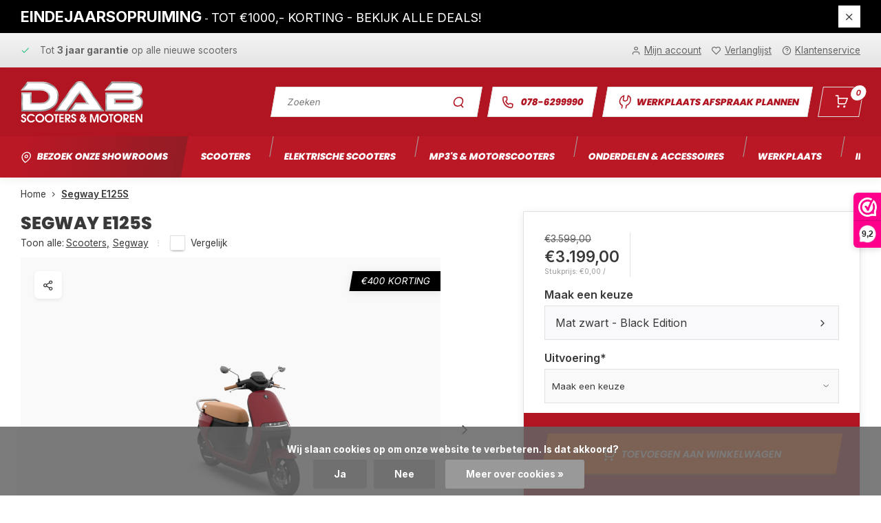

--- FILE ---
content_type: text/html;charset=utf-8
request_url: https://www.dab-scooters.nl/segway-e125s-escooter.html
body_size: 19632
content:
<!DOCTYPE html><html lang="nl"><head><meta charset="utf-8"/><!-- [START] 'blocks/head.rain' --><!--

  (c) 2008-2026 Lightspeed Netherlands B.V.
  http://www.lightspeedhq.com
  Generated: 24-01-2026 @ 16:56:08

--><link rel="canonical" href="https://www.dab-scooters.nl/segway-e125s-escooter.html"/><link rel="alternate" href="https://www.dab-scooters.nl/index.rss" type="application/rss+xml" title="Nieuwe producten"/><link href="https://cdn.webshopapp.com/assets/cookielaw.css?2025-02-20" rel="stylesheet" type="text/css"/><meta name="robots" content="noodp,noydir"/><meta name="google-site-verification" content="hRn09JYlhUEslmUohOUn_t3_RQ9EsNnoCQ52ovkJSlM"/><meta property="og:url" content="https://www.dab-scooters.nl/segway-e125s-escooter.html?source=facebook"/><meta property="og:site_name" content="DAB scooters &amp; Motoren B.V."/><meta property="og:title" content="SEGWAY E125S Escooter"/><meta property="og:description" content="De nieuwe, modieuze en duurzame manier van rijden: ontdek de premium Segway eScooter E125S!"/><meta property="og:image" content="https://cdn.webshopapp.com/shops/297129/files/369500608/segway-segway-e125s.jpg"/><script src="https://www.powr.io/powr.js?external-type=lightspeed"></script><script>
(function(w,d,s,l,i){w[l]=w[l]||[];w[l].push({'gtm.start':
new Date().getTime(),event:'gtm.js'});var f=d.getElementsByTagName(s)[0],
j=d.createElement(s),dl=l!='dataLayer'?'&l='+l:'';j.async=true;j.src=
'https://www.googletagmanager.com/gtm.js?id='+i+dl;f.parentNode.insertBefore(j,f);
})(window,document,'script','dataLayer','GTM-W3X3J29');
</script><script src="https://app.dmws.plus/shop-assets/297129/dmws-plus-loader.js?id=0ef3225b1667d187dce908e675298c93"></script><script><script async src="https://www.googletagmanager.com/gtag/js?id=G-KNQBZKDZH3"></script><script>
    window.dataLayer = window.dataLayer || [];
    function gtag(){dataLayer.push(arguments);}
    gtag('js', new Date());

    gtag('config', 'G-KNQBZKDZH3');
</script></script><!--[if lt IE 9]><script src="https://cdn.webshopapp.com/assets/html5shiv.js?2025-02-20"></script><![endif]--><!-- [END] 'blocks/head.rain' --><meta http-equiv="X-UA-Compatible" content="IE=edge" /><title>SEGWAY E125S Escooter - DAB scooters &amp; Motoren B.V.</title><meta name="description" content="De nieuwe, modieuze en duurzame manier van rijden: ontdek de premium Segway eScooter E125S!"><meta name="keywords" content="Segway, Segway, E125S"><meta name="MobileOptimized" content="320"><meta name="HandheldFriendly" content="true"><meta name="viewport" content="width=device-width, initial-scale=1, initial-scale=1, minimum-scale=1, maximum-scale=1, user-scalable=no"><meta name="author" content="https://www.webdinge.nl/"><link rel="preload" href="https://fonts.googleapis.com/css2?family=Poppins:wght@800&amp;family=Inter:wght@400;600;700;800;900&display=swap" as="style"><link rel="preconnect" href="https://fonts.googleapis.com"><link rel="preconnect" href="https://fonts.gstatic.com" crossorigin><link rel="dns-prefetch" href="https://fonts.googleapis.com"><link rel="dns-prefetch" href="https://fonts.gstatic.com" crossorigin><link href='https://fonts.googleapis.com/css2?family=Poppins:wght@800&amp;family=Inter:wght@400;600;700;800;900&display=swap' rel='stylesheet'><script>
    window.CT = {
        shopId: 297129,
      	currency: 'eur',
        b2b: 0,
        knowledgebank: {
            limit: 200,
            highlight: true,
            query: ''
        },
          product_search: {
          	enabled: 0
          }
    }
</script><link rel="preconnect" href="//cdn.webshopapp.com/" crossorigin><link rel="dns-prefetch" href="//cdn.webshopapp.com/"><link rel="preload" as="style" href="https://cdn.webshopapp.com/shops/297129/themes/183818/assets/department-v3-functions.css?20251205080846"><link rel="preload" as="style" href="https://cdn.webshopapp.com/shops/297129/themes/183818/assets/theme-department-v3.css?20251205080846"><link rel="preload" as="script" href="https://cdn.webshopapp.com/shops/297129/themes/183818/assets/department-v3-functions.js?20251205080846"><link rel="preload" as="script" href="https://cdn.webshopapp.com/shops/297129/themes/183818/assets/theme-department-v3.js?20251205080846"><link rel="preload" href="https://cdn.webshopapp.com/shops/297129/themes/183818/assets/slide1-mobile-image.png?20251205080846" as="image" media="(max-width: 752.99px)"><link rel="preload" href="https://cdn.webshopapp.com/shops/297129/themes/183818/assets/slide1-tablet-image.png?20251205080846" as="image" media="(min-width: 753px) and (max-width: 991.99px)"><link rel="preload" href="https://cdn.webshopapp.com/shops/297129/themes/183818/assets/slide1-image.png?20251205080846" as="image" media="(min-width: 992px)"><link rel="shortcut icon" href="https://cdn.webshopapp.com/shops/297129/themes/183818/assets/favicon.ico?20251113202045" type="image/x-icon" /><link rel="stylesheet" href="https://cdn.webshopapp.com/shops/297129/themes/183818/assets/department-v3-functions.css?20251205080846" /><link rel="stylesheet" href="https://cdn.webshopapp.com/shops/297129/themes/183818/assets/theme-department-v3.css?20251205080846" /><script src="https://cdn.webshopapp.com/shops/297129/themes/183818/assets/jquery-3-5-1-min.js?20251205080846"></script><script>window.WEBP_ENABLED = 0</script><script>
 window.lazySizesConfig = window.lazySizesConfig || {};
 window.lazySizesConfig.lazyClass = 'lazy';
 window.lazySizesConfig.customMedia = {
    '--small': '(max-width: 752.99px)', //mob
    '--medium': '(min-width: 753px) and (max-width: 991.99px)', // tab
    '--large': '(min-width: 992px)'
 };
 document.addEventListener('lazybeforeunveil', function(e){
    var bg = e.target.getAttribute('data-bg');
    if(bg){
        e.target.style.backgroundImage = 'url(' + bg + ')';
    }
 });
</script><script type="application/ld+json">
[
  {
    "@context": "https://schema.org/",
    "@type": "Organization",
    "url": "https://www.dab-scooters.nl/",
    "name": "DAB scooters &amp; Motoren B.V.",
    "legalName": "DAB scooters &amp; Motoren B.V.",
    "description": "De nieuwe, modieuze en duurzame manier van rijden: ontdek de premium Segway eScooter E125S!",
    "logo": "https://cdn.webshopapp.com/shops/297129/themes/183818/assets/logo.png?20251205080846",
    "image": "https://cdn.webshopapp.com/shops/297129/themes/183818/assets/slide1-image.png?20251205080846",
    "contactPoint": {
      "@type": "ContactPoint",
      "contactType": "Customer service",
      "telephone": "078-6299990"
    },
    "address": {
      "@type": "PostalAddress",
      "streetAddress": "Molenvliet 45",
      "addressLocality": "Zwijndrecht (hoofdvestiging)",
      "postalCode": "3335 LH",
      "addressCountry": "Nederland"
    }
    ,
    "aggregateRating": {
        "@type": "AggregateRating",
        "bestRating": "10",
        "worstRating": "1",
        "ratingValue": "9.1",
        "reviewCount": "620",
        "url":"some-url"
    }
      }
  ,
  {
  "@context": "https://schema.org",
  "@type": "BreadcrumbList",
    "itemListElement": [{
      "@type": "ListItem",
      "position": 1,
      "name": "Home",
      "item": "https://www.dab-scooters.nl/"
    },        {
      "@type": "ListItem",
      "position": 2,
      "name": "Segway E125S",
      "item": "https://www.dab-scooters.nl/segway-e125s-escooter.html"
    }         ]
  }
            ,
    {
      "@context": "https://schema.org/",
      "@type": "Product", 
      "name": "Segway Segway E125S",
      "url": "https://www.dab-scooters.nl/segway-e125s-escooter.html",
      "productID": "122100154",
            "brand": {
        "@type": "Brand",
        "name": "Segway"
      },
                  "image": [
            "https://cdn.webshopapp.com/shops/297129/files/369500608/1500x1500x2/segway-segway-e125s.jpg",            "https://cdn.webshopapp.com/shops/297129/files/369500608/1500x1500x2/segway-segway-e125s.jpg",            "https://cdn.webshopapp.com/shops/297129/files/369500608/1500x1500x2/segway-segway-e125s.jpg",            "https://cdn.webshopapp.com/shops/297129/files/369500608/1500x1500x2/segway-segway-e125s.jpg",            "https://cdn.webshopapp.com/shops/297129/files/369500608/1500x1500x2/segway-segway-e125s.jpg",            "https://cdn.webshopapp.com/shops/297129/files/369500608/1500x1500x2/segway-segway-e125s.jpg",            "https://cdn.webshopapp.com/shops/297129/files/369500608/1500x1500x2/segway-segway-e125s.jpg",            "https://cdn.webshopapp.com/shops/297129/files/369500608/1500x1500x2/segway-segway-e125s.jpg",            "https://cdn.webshopapp.com/shops/297129/files/369500608/1500x1500x2/segway-segway-e125s.jpg"            ],
                        "offers": {
        "@type": "Offer",
        "price": "3199.00",
        "url": "https://www.dab-scooters.nl/segway-e125s-escooter.html",
        "priceValidUntil": "2027-01-24",
        "priceCurrency": "EUR",
                "availability": "https://schema.org/InStock",
        "inventoryLevel": "99"
              }
          }
      ]
</script><style>.kiyoh-shop-snippets {	display: none !important;}</style></head><body><div class="main-container two-lines"><aside class="notbar" style="background:#000000;color:#ffffff;"><div class="container flex flex-between flex-align-center"><p class="flex1"><a href="https://www.dab-scooters.nl/scooters/black-friday-deals/" title=""><span style="font-size:22px; font-weight:bold;">EINDEJAARSOPRUIMING</span> - <span style="font-size:18px; font-weight:normal;">TOT €1000,- KORTING - BEKIJK ALLE DEALS!</span></a></p><i class="icon-x"></i></div></aside><div id="top"><div class="top container flex flex-align-center flex-between"><div class="usp-car swiper"><div class="swiper-wrapper"><div class="usp swiper-slide"><i class=" icon-check icon_w_text"></i><span class="usp-text"><b>Snelle levering</b> en <b>vaste scherpe prijzen</b><span class="usp-subtext"></span></span></div><div class="usp swiper-slide"><i class=" icon-check icon_w_text"></i><span class="usp-text">
               Tot <b>3 jaar garantie</b> op alle nieuwe scooters
               <span class="usp-subtext"></span></span></div><div class="usp swiper-slide"><i class=" icon-check icon_w_text"></i><span class="usp-text"><b>Gratis ophaalservice</b> bij reparatie
               <span class="usp-subtext"></span></span></div></div></div><div class="visible-desktop visible-tablet score-wrap-shadow"><div class="tool myacc"><a class="flex flex-align-center open_side" href="javascript:;" data-menu="acc_login" data-mposition="right"><i class="icon-user icon_w_text"></i><em>Mijn account</em></a></div><div class="tool wishlist"><a class="flex flex-align-center open_side" href="javascript:;" data-menu="acc_login" data-mposition="right"><i class="icon-heart icon_w_text"></i><em>Verlanglijst</em></a></div><a class="flex flex-align-center" href="https://www.dab-scooters.nl/service/"><i class="icon-help-circle icon_w_text"></i><em>Klantenservice</em></a></div></div></div><header id="header"><div class="inner-head"><div class="header flex flex-align-center flex-between container"><div class="logo flex flex-align-center  rect "><a href="https://www.dab-scooters.nl/" title="DAB scooters &amp; Motoren B.V." ><img src="https://cdn.webshopapp.com/shops/353904/files/459463636/logo-w-recht.svg" alt="DAB scooters &amp; Motoren B.V." width="200" height="60" class="visible-mobile visible-tablet" /><img src="https://cdn.webshopapp.com/shops/353904/files/459463636/logo-w-recht.svg" alt="DAB scooters &amp; Motoren B.V." width="200" height="60"  class="visible-desktop" /></a><a class="hide_all_cats all-cats btn btn2 open_side" data-mposition="left" data-menu="cat_menu" href="javascript:;"><i class="icon-menu"></i></a></div><div class="service-wrap flex flex-align-center"><div class="tool search search-desk flex1 visible-desktop"><form action="https://www.dab-scooters.nl/search/" method="get"><div class="clearable-input flex"><input type="text" name="q" class="search-query" autocomplete="off" placeholder="Zoeken" value="" x-webkit-speech/><span class="clear-search" data-clear-input><i class="icon-x"></i>Wissen</span><button type="submit" class="btn"><i class="icon-search"></i></button></div></form><div class="autocomplete dropdown-menu" role="menu"><div class="products grid grid-3 container"></div><div class="notfound">Geen producten gevonden</div><div class="more container"><a class="btn btn1" href="#">Bekijk alle resultaten<span> (0)</span></a></div></div></div><div class="tool service visible-desktop"><a class="flex flex-align-center btn btn2" href="tel:078-6299990"><i class="icon-phone icon_w_text"></i>078-6299990</a></div><div class="tool service visible-desktop"><a class="flex flex-align-center btn btn2" href="https://www.dab-scooters.nl/werkplaats/#anchor_form"><img src="https://cdn.webshopapp.com/shops/297129/themes/183818/assets/icon-wrench.svg?20251205080846" width="" height="" style="margin-right: 5px;"/>Werkplaats afspraak plannen</a></div><div class="tool mini-quote"><a href="javascript:;" class="flex flex-column flex-align-center open_side btn btn2" data-menu="quote" data-mposition="right"><span class="i-wrap"><span class="ccnt">0</span><i class="icon-check-square"></i></span></a></div><div class="tools-wrap flex flex-align-center"><div class="tool mini-cart"><a href="javascript:;" class="flex flex-column flex-align-center btn btn2 open_side" data-menu="cart" data-mposition="right"><span class="i-wrap"><span class="ccnt">0</span><i class="icon-shopping-cart"></i></span></a></div></div></div></div><nav id="menu" class="nav list-inline menu_style2 visible-desktop"><div class="container"><ul class="menu list-inline"><li class="item is_home"><a href="https://www.dab-scooters.nl/informatie/vestigingen-openingstijden/" title="Bezoek onze showrooms">Bezoek onze showrooms</a></li><li class="item sub simple "><a href="https://www.dab-scooters.nl/scooters/" title="Scooters">Scooters</a><div class="dropdown-menu mega-menu"><div class="menu-content container flex  flex1"><div class="col_2"><div class="scooter_brand"><a class="scooter_brand_inner flex flex-align-center greyed" href="https://www.dab-scooters.nl/scooters/eindejaarsopruiming/" title="EINDEJAARSOPRUIMING"><img src="https://cdn.webshopapp.com/shops/297129/files/488571088/80x80x2/eindejaarsopruiming.jpg" alt="EINDEJAARSOPRUIMING" /><span class="title">EINDEJAARSOPRUIMING</span></a></div><div class="scooter_brand"><a class="scooter_brand_inner flex flex-align-center greyed" href="https://www.dab-scooters.nl/scooters/populaire-scooters/" title="Populaire scooters"><img src="https://cdn.webshopapp.com/shops/297129/files/419283347/80x80x2/populaire-scooters.jpg" alt="Populaire scooters" /><span class="title">Populaire scooters</span></a></div><div class="scooter_brand"><a class="scooter_brand_inner flex flex-align-center greyed" href="https://www.dab-scooters.nl/scooters/momo/" title="MOMO "><img src="https://cdn.webshopapp.com/shops/297129/files/460456864/80x80x2/momo.jpg" alt="MOMO " /><span class="title">MOMO </span></a></div><div class="scooter_brand"><a class="scooter_brand_inner flex flex-align-center greyed" href="https://www.dab-scooters.nl/scooters/piaggio/" title="Piaggio"><img src="https://cdn.webshopapp.com/shops/297129/files/460456883/80x80x2/piaggio.jpg" alt="Piaggio" /><span class="title">Piaggio</span></a></div><div class="scooter_brand"><a class="scooter_brand_inner flex flex-align-center greyed" href="https://www.dab-scooters.nl/scooters/vespa/" title="Vespa"><img src="https://cdn.webshopapp.com/shops/297129/files/460456892/80x80x2/vespa.jpg" alt="Vespa" /><span class="title">Vespa</span></a></div><div class="scooter_brand"><a class="scooter_brand_inner flex flex-align-center greyed" href="https://www.dab-scooters.nl/scooters/aprilia/" title="Aprilia"><img src="https://cdn.webshopapp.com/shops/297129/files/460456920/80x80x2/aprilia.jpg" alt="Aprilia" /><span class="title">Aprilia</span></a></div><div class="scooter_brand"><a class="scooter_brand_inner flex flex-align-center greyed" href="https://www.dab-scooters.nl/scooters/kymco/" title="Kymco"><img src="https://cdn.webshopapp.com/shops/297129/files/460456900/80x80x2/kymco.jpg" alt="Kymco" /><span class="title">Kymco</span></a></div><div class="scooter_brand"><a class="scooter_brand_inner flex flex-align-center greyed" href="https://www.dab-scooters.nl/scooters/sym/" title="SYM"><img src="https://cdn.webshopapp.com/shops/297129/files/460456907/80x80x2/sym.jpg" alt="SYM" /><span class="title">SYM</span></a></div></div><ul class="col-right"><li><a class="title" href="https://www.dab-scooters.nl/scooters/peugeot/" title="Peugeot"><i class="icon-chevron-right icon_w_text"></i>Peugeot</a></li><li><a class="title" href="https://www.dab-scooters.nl/scooters/custom-scooters/" title="Custom scooters"><i class="icon-chevron-right icon_w_text"></i>Custom scooters</a></li><li><a class="title" href="https://www.dab-scooters.nl/scooters/tweedehands-scooters/" title="Tweedehands scooters"><i class="icon-chevron-right icon_w_text"></i>Tweedehands scooters</a></li><li class="last-li"><a class="btn btn1" href="https://www.dab-scooters.nl/scooters/" title="Scooters">Bekijk alle Scooters</a></ul></div></div></li><li class="item sub simple "><a href="https://www.dab-scooters.nl/elektrische-scooters/" title="Elektrische scooters">Elektrische scooters</a><div class="dropdown-menu mega-menu"><div class="menu-content container flex  flex1"><div class="col_3"><div class="scooter_brand"><a class="scooter_brand_inner flex flex-align-center greyed" href="https://www.dab-scooters.nl/elektrische-scooters/momo-electric/" title="MOMO Electric"><img src="https://cdn.webshopapp.com/shops/297129/files/460457359/80x80x2/momo-electric.jpg" alt="MOMO Electric" /><span class="title">MOMO Electric</span></a></div><div class="scooter_brand"><a class="scooter_brand_inner flex flex-align-center greyed" href="https://www.dab-scooters.nl/elektrische-scooters/piaggio-electric/" title="Piaggio electric"><img src="https://cdn.webshopapp.com/shops/297129/files/460457384/80x80x2/piaggio-electric.jpg" alt="Piaggio electric" /><span class="title">Piaggio electric</span></a></div><div class="scooter_brand"><a class="scooter_brand_inner flex flex-align-center greyed" href="https://www.dab-scooters.nl/elektrische-scooters/vespa-electric/" title="Vespa Electric"><img src="https://cdn.webshopapp.com/shops/297129/files/460457524/80x80x2/vespa-electric.jpg" alt="Vespa Electric" /><span class="title">Vespa Electric</span></a></div><div class="scooter_brand"><a class="scooter_brand_inner flex flex-align-center greyed" href="https://www.dab-scooters.nl/elektrische-scooters/super-soco/" title="Super Soco"><img src="https://cdn.webshopapp.com/shops/297129/files/460457376/80x80x2/super-soco.jpg" alt="Super Soco" /><span class="title">Super Soco</span></a></div><div class="scooter_brand"><a class="scooter_brand_inner flex flex-align-center greyed" href="https://www.dab-scooters.nl/elektrische-scooters/segway/" title="Segway"><img src="https://cdn.webshopapp.com/shops/297129/files/460457380/80x80x2/segway.jpg" alt="Segway" /><span class="title">Segway</span></a></div><div class="scooter_brand"><a class="scooter_brand_inner flex flex-align-center greyed" href="https://www.dab-scooters.nl/elektrische-scooters/sym/" title="SYM"><img src="https://cdn.webshopapp.com/shops/297129/files/460457389/80x80x2/sym.jpg" alt="SYM" /><span class="title">SYM</span></a></div><div class="scooter_brand"><a class="scooter_brand_inner flex flex-align-center greyed" href="https://www.dab-scooters.nl/elektrische-scooters/yadea/" title="Yadea"><img src="https://cdn.webshopapp.com/shops/297129/files/460457527/80x80x2/yadea.jpg" alt="Yadea" /><span class="title">Yadea</span></a></div><div class="scooter_brand"><a class="scooter_brand_inner flex flex-align-center greyed" href="https://www.dab-scooters.nl/elektrische-scooters/nipponia-driewiel-scooters/" title="Nipponia driewiel-scooters"><img src="https://cdn.webshopapp.com/shops/297129/files/460595346/80x80x2/nipponia-driewiel-scooters.jpg" alt="Nipponia driewiel-scooters" /><span class="title">Nipponia driewiel-scooters</span></a></div></div><ul class="col-right"><li class="last-li"><a class="btn btn1" href="https://www.dab-scooters.nl/elektrische-scooters/" title="Elektrische scooters">Bekijk alle Elektrische scooters</a></ul></div></div></li><li class="item sub simple "><a href="https://www.dab-scooters.nl/mp3s-motorscooters/" title="Mp3&#039;s &amp; motorscooters">Mp3&#039;s &amp; motorscooters</a><div class="dropdown-menu mega-menu"><div class="menu-content container flex  flex1"><div class="col_2"><div class="scooter_brand"><a class="scooter_brand_inner flex flex-align-center greyed" href="https://www.dab-scooters.nl/mp3s-motorscooters/piaggio-mp3s/" title="Piaggio Mp3´s"><img src="https://cdn.webshopapp.com/shops/297129/files/472810868/80x80x2/piaggio-mp3s.jpg" alt="Piaggio Mp3´s" /><span class="title">Piaggio Mp3´s</span></a></div><div class="scooter_brand"><a class="scooter_brand_inner flex flex-align-center greyed" href="https://www.dab-scooters.nl/mp3s-motorscooters/aprilia-motorscooters/" title="Aprilia motorscooters"><img src="https://cdn.webshopapp.com/shops/297129/files/474106117/80x80x2/aprilia-motorscooters.jpg" alt="Aprilia motorscooters" /><span class="title">Aprilia motorscooters</span></a></div><div class="scooter_brand"><a class="scooter_brand_inner flex flex-align-center greyed" href="https://www.dab-scooters.nl/mp3s-motorscooters/momo-motorscooters/" title="MOMO Motorscooters"><img src="https://cdn.webshopapp.com/shops/297129/files/469861842/80x80x2/momo-motorscooters.jpg" alt="MOMO Motorscooters" /><span class="title">MOMO Motorscooters</span></a></div><div class="scooter_brand"><a class="scooter_brand_inner flex flex-align-center greyed" href="https://www.dab-scooters.nl/mp3s-motorscooters/piaggio-motorscooters-10314669/" title="Piaggio motorscooters"><img src="https://cdn.webshopapp.com/shops/297129/files/339046167/80x80x2/piaggio-motorscooters.jpg" alt="Piaggio motorscooters" /><span class="title">Piaggio motorscooters</span></a></div><div class="scooter_brand"><a class="scooter_brand_inner flex flex-align-center greyed" href="https://www.dab-scooters.nl/mp3s-motorscooters/vespa-motorscooters/" title="Vespa motorscooters"><img src="https://cdn.webshopapp.com/shops/297129/files/460458021/80x80x2/vespa-motorscooters.jpg" alt="Vespa motorscooters" /><span class="title">Vespa motorscooters</span></a></div><div class="scooter_brand"><a class="scooter_brand_inner flex flex-align-center greyed" href="https://www.dab-scooters.nl/mp3s-motorscooters/sym-motorscooters/" title="SYM Motorscooters"><img src="https://cdn.webshopapp.com/shops/297129/files/460458033/80x80x2/sym-motorscooters.jpg" alt="SYM Motorscooters" /><span class="title">SYM Motorscooters</span></a></div><div class="scooter_brand"><a class="scooter_brand_inner flex flex-align-center greyed" href="https://www.dab-scooters.nl/mp3s-motorscooters/kymco-cv3-motorscooters/" title="Kymco CV3 &amp; motorscooters"><img src="https://cdn.webshopapp.com/shops/297129/files/476967736/80x80x2/kymco-cv3-motorscooters.jpg" alt="Kymco CV3 &amp; motorscooters" /><span class="title">Kymco CV3 &amp; motorscooters</span></a></div><div class="scooter_brand"><a class="scooter_brand_inner flex flex-align-center greyed" href="https://www.dab-scooters.nl/mp3s-motorscooters/occasions/" title="Occasions"><img src="https://cdn.webshopapp.com/shops/297129/files/401710559/80x80x2/occasions.jpg" alt="Occasions" /><span class="title">Occasions</span></a></div></div><ul class="col-right"><li class="last-li"><a class="btn btn1" href="https://www.dab-scooters.nl/mp3s-motorscooters/" title="Mp3&#039;s &amp; motorscooters">Bekijk alle Mp3&#039;s &amp; motorscooters</a></ul></div></div></li><li class="item sub simple "><a href="https://www.dab-scooters.nl/onderdelen-accessoires/" title="Onderdelen &amp; accessoires">Onderdelen &amp; accessoires</a><div class="dropdown-menu mega-menu"><div class="menu-content container flex  flex1"><div class="col_auto col_3"><ul><li><a class="title" href="https://www.dab-scooters.nl/onderdelen-accessoires/accus-laders/" title="Accu&#039;s &amp; laders"><i class="icon-chevron-right icon_w_text"></i>Accu&#039;s &amp; laders</a></li><li><a class="title" href="https://www.dab-scooters.nl/onderdelen-accessoires/alarmen-gps/" title="Alarmen &amp; GPS"><i class="icon-chevron-right icon_w_text"></i>Alarmen &amp; GPS</a></li><li><a class="title" href="https://www.dab-scooters.nl/onderdelen-accessoires/bagage/" title="Bagage"><i class="icon-chevron-right icon_w_text"></i>Bagage</a></li><li><a class="title" href="https://www.dab-scooters.nl/onderdelen-accessoires/helmen/" title="Helmen"><i class="icon-chevron-right icon_w_text"></i>Helmen</a></li><li><a class="title" href="https://www.dab-scooters.nl/onderdelen-accessoires/hoezen/" title="Hoezen"><i class="icon-chevron-right icon_w_text"></i>Hoezen</a></li><li><a class="title" href="https://www.dab-scooters.nl/onderdelen-accessoires/kinderzitjes/" title="Kinderzitjes"><i class="icon-chevron-right icon_w_text"></i>Kinderzitjes</a></li><li><a class="title" href="https://www.dab-scooters.nl/onderdelen-accessoires/kleding/" title="Kleding"><i class="icon-chevron-right icon_w_text"></i>Kleding</a></li><li><a class="title" href="https://www.dab-scooters.nl/onderdelen-accessoires/momo-onderdelen-accessoires/" title="MOMO onderdelen &amp; accessoires "><i class="icon-chevron-right icon_w_text"></i>MOMO onderdelen &amp; accessoires </a></li><li><a class="title" href="https://www.dab-scooters.nl/onderdelen-accessoires/oem-motorfiets-onderdelen/" title="OEM motorfiets onderdelen"><i class="icon-chevron-right icon_w_text"></i>OEM motorfiets onderdelen</a></li><li><a class="title" href="https://www.dab-scooters.nl/onderdelen-accessoires/rekjes-bagagedragers-en-rugkussens/" title="Rekjes, bagagedragers en rugkussens"><i class="icon-chevron-right icon_w_text"></i>Rekjes, bagagedragers en rugkussens</a></li><li><a class="title" href="https://www.dab-scooters.nl/onderdelen-accessoires/segway-accessoires/" title="Segway accessoires "><i class="icon-chevron-right icon_w_text"></i>Segway accessoires </a></li><li><a class="title" href="https://www.dab-scooters.nl/onderdelen-accessoires/sloten/" title="Sloten"><i class="icon-chevron-right icon_w_text"></i>Sloten</a></li><li><a class="title" href="https://www.dab-scooters.nl/onderdelen-accessoires/smeer-reinigingsmiddelen/" title="Smeer &amp; reinigingsmiddelen "><i class="icon-chevron-right icon_w_text"></i>Smeer &amp; reinigingsmiddelen </a></li><li><a class="title" href="https://www.dab-scooters.nl/onderdelen-accessoires/stylingparts/" title="Stylingparts"><i class="icon-chevron-right icon_w_text"></i>Stylingparts</a></li><li><a class="title" href="https://www.dab-scooters.nl/onderdelen-accessoires/telefoonhouders/" title="Telefoonhouders"><i class="icon-chevron-right icon_w_text"></i>Telefoonhouders</a></li><li><a class="title" href="https://www.dab-scooters.nl/onderdelen-accessoires/val-sierbeugels/" title="Val &amp; sierbeugels"><i class="icon-chevron-right icon_w_text"></i>Val &amp; sierbeugels</a></li><li><a class="title" href="https://www.dab-scooters.nl/onderdelen-accessoires/verlichting/" title="Verlichting"><i class="icon-chevron-right icon_w_text"></i>Verlichting</a></li><li><a class="title" href="https://www.dab-scooters.nl/onderdelen-accessoires/windschermen/" title="Windschermen"><i class="icon-chevron-right icon_w_text"></i>Windschermen</a></li><li><a class="title" href="https://www.dab-scooters.nl/onderdelen-accessoires/zadels/" title="Zadels"><i class="icon-chevron-right icon_w_text"></i>Zadels</a></li></ul></div></div></div></li><li class="item sub simple "><a href="https://www.dab-scooters.nl/werkplaats/" title="Werkplaats">Werkplaats</a><div class="dropdown-menu mega-menu"><div class="menu-content container flex  flex1"><div class="col-left list-inline contains_workplace flex1"><div class="banner bg showroom flex1"><div class="banner-inner"><div class="banner-text bottom vleft bottomlefttoright lazy" data-bg="https://cdn.webshopapp.com/shops/297129/files/400025309/motorfietsen.jpg"><div class="text-wrap flex flex-column "><span class="maintitle" style="color:#fff;">Motorfietsen</span><a class="btn btn1" href="https://www.dab-scooters.nl/werkplaats/motorfietsen/" title="Motorfietsen">Reparatie &amp; onderhoud</a></div></div></div></div><div class="banner bg showroom flex1"><div class="banner-inner"><div class="banner-text bottom vleft bottomlefttoright lazy" data-bg="https://cdn.webshopapp.com/shops/297129/files/396575027/piaggio-mp3.jpg"><div class="text-wrap flex flex-column "><span class="maintitle" style="color:#fff;">Piaggio Mp3</span><a class="btn btn1" href="https://www.dab-scooters.nl/werkplaats/piaggio-mp3/" title="Piaggio Mp3">Reparatie &amp; onderhoud</a></div></div></div></div><div class="banner bg showroom flex1"><div class="banner-inner"><div class="banner-text bottom vleft bottomlefttoright lazy" data-bg="https://cdn.webshopapp.com/shops/297129/files/396602797/scooters.jpg"><div class="text-wrap flex flex-column "><span class="maintitle" style="color:#fff;">Scooters</span><a class="btn btn1" href="https://www.dab-scooters.nl/werkplaats/scooters/" title="Scooters">Reparatie &amp; onderhoud</a></div></div></div></div></div></div></div></li><li class="item sub simple is_last_minusone"><a href="https://www.dab-scooters.nl/informatie/" title="Informatie">Informatie</a><div class="dropdown-menu mega-menu"><div class="menu-content container flex  flex1"><div class="col_auto col_2"><ul><li><a class="title" href="https://www.dab-scooters.nl/informatie/verzekeren/" title="Verzekeren"><i class="icon-chevron-right icon_w_text"></i>Verzekeren</a></li><li><a class="title" href="https://www.dab-scooters.nl/informatie/betalen-in-3-termijnen/" title="Betalen in 3 termijnen"><i class="icon-chevron-right icon_w_text"></i>Betalen in 3 termijnen</a></li><li><a class="title" href="https://www.dab-scooters.nl/informatie/leasen-financieren/" title="Leasen  &amp; financieren"><i class="icon-chevron-right icon_w_text"></i>Leasen  &amp; financieren</a></li><li><a class="title" href="https://www.dab-scooters.nl/informatie/service-garantie/" title="Service &amp; garantie"><i class="icon-chevron-right icon_w_text"></i>Service &amp; garantie</a></li><li><a class="title" href="https://www.dab-scooters.nl/informatie/levering-retouren/" title="Levering &amp; retouren"><i class="icon-chevron-right icon_w_text"></i>Levering &amp; retouren</a></li><li><a class="title" href="https://www.dab-scooters.nl/informatie/vestigingen-openingstijden/" title="Vestigingen &amp; openingstijden"><i class="icon-chevron-right icon_w_text"></i>Vestigingen &amp; openingstijden</a></li><li><a class="title" href="https://www.dab-scooters.nl/informatie/vuurwerk/" title="Vuurwerk"><i class="icon-chevron-right icon_w_text"></i>Vuurwerk</a></li></ul></div><div class="col-right list-inline contains_showrooms flex1"><div class="banner bg showroom flex1"><div class="banner-inner"><div class="banner-text bottom vleft bottomlefttoright lazy" data-bg="https://cdn.webshopapp.com/shops/297129/themes/183818/v/2593189/assets/store-image2.png?20250318221352"><div class="text-wrap flex flex-column "><span class="maintitle" style="color:#fff;">Zwijndrecht</span><a class="btn btn1" href="https://www.dab-scooters.nl/informatie/vestigingen-openingstijden/" title="Openingstijden">Openingstijden</a></div></div></div></div><div class="banner bg showroom flex1"><div class="banner-inner"><div class="banner-text bottom vleft bottomlefttoright lazy" data-bg="https://cdn.webshopapp.com/shops/297129/themes/183818/v/2593186/assets/store-image1.png?20250314211006"><div class="text-wrap flex flex-column "><span class="maintitle" style="color:#fff;">Oud Beijerland</span><a class="btn btn1" href="https://www.dab-scooters.nl/informatie/vestigingen-openingstijden/" title="Openingstijden">Openingstijden</a></div></div></div></div></div></div></div></li></ul></div></nav></div><div class="search visible-mobile visible-tablet search-mob"><form action="https://www.dab-scooters.nl/search/" method="get"><div class="clearable-input flex"><input type="text" name="q" class="search-query" autocomplete="off" placeholder="Zoeken" value="" x-webkit-speech/><span class="clear-search" data-clear-input><i class="icon-x"></i>Wissen</span><span class="btn"><i class="icon-search"></i></span></div></form><a class="flex flex-align-center btn btn2" href="https://www.dab-scooters.nl/service/"><i class="icon-help-circle"></i></a><a href="javascript:;" title="Vergelijk producten" class="open_side compare-trigger  hidden-desktop" data-menu="compare" data-mposition="right"><i class="icon-sliders icon_w_text"></i><span class="comp-cnt">0</span></a><a class="flex flex-align-center btn btn2" href="tel:078-6299990"><i class="icon-phone"></i></a><a class="flex flex-align-center btn btn2" href="https://www.dab-scooters.nl/werkplaats/#anchor_form"><img src="https://cdn.webshopapp.com/shops/297129/themes/183818/assets/icon-wrench.svg?20251205080846" width="" height=""/></a></div></header><link href="https://cdn.webshopapp.com/shops/297129/themes/183818/assets/product.css?20251205080846" rel="stylesheet" type='text/css' /><script src="https://cdn.webshopapp.com/shops/297129/themes/183818/assets/product.js?20251205080846"></script><div class="product-content container"><div class="art_bread_wrap flex flex-between" ><div class="breadcrumb-container flex flex-align-center flex-wrap"><a class="go-back hidden-desktop" href="javascript: history.go(-1)"><i class="icon-chevron-left icon_w_text"></i>Terug</a><a class="visible-desktop " href="https://www.dab-scooters.nl/" title="Home">Home<i class="icon-chevron-right"></i></a><a href="https://www.dab-scooters.nl/segway-e125s-escooter.html" class="visible-desktop active">Segway E125S</a></div></div><div class="flex flex-between flex-column"><div class="images item small p-carousel  solid"><div class="header flex flex-column"><div class="title-wrap flex"><h1 class="title">Segway E125S</h1></div><div class="single-meta flex flex-align-center flex-wrap"><span class="brand-name visible-desktop flex flex-align-center">Toon alle:
                  <a href="https://www.dab-scooters.nl/scooters/" class="brand-name">Scooters<em>,</em></a><a href="https://www.dab-scooters.nl/elektrische-scooters/segway/" class="brand-name">Segway</a><i class="icon_w_text text_w_icon icon-more-vertical"></i></span><div class="compare mobile checkbox visible-desktop visible-tablet visible-mobile"><input class="add-to-compare" id="add-to-compare-122100154" type="checkbox" value="122100154" data-add="https://www.dab-scooters.nl/compare/add/305905299/" data-delete="https://www.dab-scooters.nl/compare/delete/305905299/"  /><label for="add-to-compare-122100154" class="">Vergelijk</label></div></div></div><div class="carousel-wrap flex flex-column is-sticky"><div id="carouselMain" class="swiper-overflow"><div class="main-images swiper" data-sw-thumbs="true"><div class="label label_showroom flex"><span class="new" style="background-color:#000000;">€400 KORTING</span></div><div class="media-labels label flex visible-desktop"><div class="media-btn share"><i class="icon-share-2"></i><div class="socials flex flex-align-center"><a onclick="return !window.open(this.href,'Segway E125S', 'width=500,height=500')" href="https://twitter.com/intent/tweet?status=Segway E125S+https://www.dab-scooters.nl/segway-e125s-escooter.html" class="btn-round" target="_blank"><i class="icon-twitter"></i></a><a onclick="return !window.open(this.href,'Segway E125S', 'width=500,height=500')" href="https://www.facebook.com/sharer/sharer.php?u=https://www.dab-scooters.nl/segway-e125s-escooter.html&title=Segway E125S" class="btn-round" target="_blank"><i class="icon-fb"></i></a><a onclick="return !window.open(this.href,'Segway E125S', 'width=500,height=500')" href="https://pinterest.com/pin/create/button/?media=https://cdn.webshopapp.com/shops/297129/files/369500608/image.jpg&url=https://www.dab-scooters.nl/segway-e125s-escooter.html&is_video=false&description=Segway E125S" class="btn-round" target="_blank"><i class="icon-pinterest1"></i></a><a href="https://api.whatsapp.com/send?text=Segway E125S+https://www.dab-scooters.nl/segway-e125s-escooter.html"><i class="icon-whatsapp"></i></a></div></div></div><div class="swiper-wrapper"><div class="swiper-slide"><a href=" https://cdn.webshopapp.com/shops/297129/files/369500608/segway-segway-e125s.jpg" data-fancybox="gallery" class="greyed"><picture class="flex"><img src="https://cdn.webshopapp.com/assets/blank.gif?2025-02-20" data-src="https://cdn.webshopapp.com/shops/297129/files/369500608/700x700x2/segway-segway-e125s.jpg" alt="Segway Segway E125S" class="lazy img-responsive" width="500" height="500" /></picture></a></div><div class="swiper-slide"><a href=" https://cdn.webshopapp.com/shops/297129/files/369500859/segway-segway-e125s.jpg" data-fancybox="gallery" class="greyed"><picture class="flex"><img src="https://cdn.webshopapp.com/assets/blank.gif?2025-02-20" data-src="https://cdn.webshopapp.com/shops/297129/files/369500859/700x700x2/segway-segway-e125s.jpg" alt="Segway Segway E125S" class="lazy img-responsive" width="500" height="500" /></picture></a></div><div class="swiper-slide"><a href=" https://cdn.webshopapp.com/shops/297129/files/369500589/segway-segway-e125s.jpg" data-fancybox="gallery" class="greyed"><picture class="flex"><img src="https://cdn.webshopapp.com/assets/blank.gif?2025-02-20" data-src="https://cdn.webshopapp.com/shops/297129/files/369500589/700x700x2/segway-segway-e125s.jpg" alt="Segway Segway E125S" class="lazy img-responsive" width="500" height="500" /></picture></a></div><div class="swiper-slide"><a href=" https://cdn.webshopapp.com/shops/297129/files/369504152/segway-segway-e125s.jpg" data-fancybox="gallery" class="greyed"><picture class="flex"><img src="https://cdn.webshopapp.com/assets/blank.gif?2025-02-20" data-src="https://cdn.webshopapp.com/shops/297129/files/369504152/700x700x2/segway-segway-e125s.jpg" alt="Segway Segway E125S" class="lazy img-responsive" width="500" height="500" /></picture></a></div><div class="swiper-slide"><a href=" https://cdn.webshopapp.com/shops/297129/files/369500740/segway-segway-e125s.jpg" data-fancybox="gallery" class="greyed"><picture class="flex"><img src="https://cdn.webshopapp.com/assets/blank.gif?2025-02-20" data-src="https://cdn.webshopapp.com/shops/297129/files/369500740/700x700x2/segway-segway-e125s.jpg" alt="Segway Segway E125S" class="lazy img-responsive" width="500" height="500" /></picture></a></div><div class="swiper-slide"><a href=" https://cdn.webshopapp.com/shops/297129/files/369500775/segway-segway-e125s.jpg" data-fancybox="gallery" class="greyed"><picture class="flex"><img src="https://cdn.webshopapp.com/assets/blank.gif?2025-02-20" data-src="https://cdn.webshopapp.com/shops/297129/files/369500775/700x700x2/segway-segway-e125s.jpg" alt="Segway Segway E125S" class="lazy img-responsive" width="500" height="500" /></picture></a></div><div class="swiper-slide"><a href=" https://cdn.webshopapp.com/shops/297129/files/369501112/segway-segway-e125s.jpg" data-fancybox="gallery" class="greyed"><picture class="flex"><img src="https://cdn.webshopapp.com/assets/blank.gif?2025-02-20" data-src="https://cdn.webshopapp.com/shops/297129/files/369501112/700x700x2/segway-segway-e125s.jpg" alt="Segway Segway E125S" class="lazy img-responsive" width="500" height="500" /></picture></a></div><div class="swiper-slide"><a href=" https://cdn.webshopapp.com/shops/297129/files/369501314/segway-segway-e125s.jpg" data-fancybox="gallery" class="greyed"><picture class="flex"><img src="https://cdn.webshopapp.com/assets/blank.gif?2025-02-20" data-src="https://cdn.webshopapp.com/shops/297129/files/369501314/700x700x2/segway-segway-e125s.jpg" alt="Segway Segway E125S" class="lazy img-responsive" width="500" height="500" /></picture></a></div><div class="swiper-slide"><a href=" https://cdn.webshopapp.com/shops/297129/files/369500828/segway-segway-e125s.jpg" data-fancybox="gallery" class="greyed"><picture class="flex"><img src="https://cdn.webshopapp.com/assets/blank.gif?2025-02-20" data-src="https://cdn.webshopapp.com/shops/297129/files/369500828/700x700x2/segway-segway-e125s.jpg" alt="Segway Segway E125S" class="lazy img-responsive" width="500" height="500" /></picture></a></div></div></div><div class="swiper-pagination" id="page88309362"></div><div class="swiper-scrollbar" id="scroll1956831403"></div><a class="swiper-prev btn-hover" id="control1876202996"><i class="icon-chevron-left"></i></a><a class="swiper-next btn-hover" id="control1945054278"><i class="icon-chevron-right"></i></a></div><div id="carouselThumb" class="swiper-overflow"><div class="thumb-images swiper visible-desktop"><div class="swiper-wrapper"><span class="swiper-slide square small rect"><picture><img src="https://cdn.webshopapp.com/assets/blank.gif?2025-02-20" data-src="https://cdn.webshopapp.com/shops/297129/files/369500608/segway-segway-e125s.jpg" alt="Segway Segway E125S" class="lazy" width="80" height="80" /></picture></span><span class="swiper-slide square small rect"><picture><img src="https://cdn.webshopapp.com/assets/blank.gif?2025-02-20" data-src="https://cdn.webshopapp.com/shops/297129/files/369500859/segway-segway-e125s.jpg" alt="Segway Segway E125S" class="lazy" width="80" height="80" /></picture></span><span class="swiper-slide square small rect"><picture><img src="https://cdn.webshopapp.com/assets/blank.gif?2025-02-20" data-src="https://cdn.webshopapp.com/shops/297129/files/369500589/segway-segway-e125s.jpg" alt="Segway Segway E125S" class="lazy" width="80" height="80" /></picture></span><span class="swiper-slide square small rect"><picture><img src="https://cdn.webshopapp.com/assets/blank.gif?2025-02-20" data-src="https://cdn.webshopapp.com/shops/297129/files/369504152/segway-segway-e125s.jpg" alt="Segway Segway E125S" class="lazy" width="80" height="80" /></picture></span><span class="swiper-slide square small rect"><picture><img src="https://cdn.webshopapp.com/assets/blank.gif?2025-02-20" data-src="https://cdn.webshopapp.com/shops/297129/files/369500740/segway-segway-e125s.jpg" alt="Segway Segway E125S" class="lazy" width="80" height="80" /></picture></span><span class="swiper-slide square small rect"><picture><img src="https://cdn.webshopapp.com/assets/blank.gif?2025-02-20" data-src="https://cdn.webshopapp.com/shops/297129/files/369500775/segway-segway-e125s.jpg" alt="Segway Segway E125S" class="lazy" width="80" height="80" /></picture></span><span class="swiper-slide square small rect"><picture><img src="https://cdn.webshopapp.com/assets/blank.gif?2025-02-20" data-src="https://cdn.webshopapp.com/shops/297129/files/369501112/segway-segway-e125s.jpg" alt="Segway Segway E125S" class="lazy" width="80" height="80" /></picture></span><span class="swiper-slide square small rect"><picture><img src="https://cdn.webshopapp.com/assets/blank.gif?2025-02-20" data-src="https://cdn.webshopapp.com/shops/297129/files/369501314/segway-segway-e125s.jpg" alt="Segway Segway E125S" class="lazy" width="80" height="80" /></picture></span><span class="swiper-slide square small rect"><picture><img src="https://cdn.webshopapp.com/assets/blank.gif?2025-02-20" data-src="https://cdn.webshopapp.com/shops/297129/files/369500828/segway-segway-e125s.jpg" alt="Segway Segway E125S" class="lazy" width="80" height="80" /></picture></span></div></div><a class="swiper-prev btn-hover" id="control1709885725"><i class="icon-chevron-left"></i></a><a class="swiper-next btn-hover" id="control2014432679"><i class="icon-chevron-right"></i></a></div></div></div><div class="meta item"><span class="config_loading"><span class="config_loader"></span></span><form action="https://www.dab-scooters.nl/cart/add/305905299/" id="product_configure_form" method="post" ><div class="pr-st-wrap flex"><div class="pricing"><span class="old-price">€3.599,00</span><span class="item-price with-old"><span class="reg_p">€3.199,00 </span></span><span class="unitprice"> Stukprijs: €0,00 / </span></div></div><div class="product-add custom-select checkbox" data-product_id="122100154"><span class="addlabel">Maak een keuze</span><a class="open-vars open_side flex flex-between flex-align-center" data-mposition="right" data-menu="variants" data-selection="">
              Mat zwart - Black Edition
              <i class="icon-chevron-right"></i></a><div class="custom-wrap"><div class="product-configure-custom" data-base-price="3199"><div class="product-configure-custom-option" data-required><label for="product_configure_custom_6629775">Uitvoering<em>*</em></label><select name="custom[6629775]" id="product_configure_custom_6629775"><option value="" selected="selected" data-varprice="0">Maak een keuze</option><option value="54452542" data-varprice="0">25 km/h snorscooter </option><option value="54452543" data-varprice="0">45 km/h bromscooter </option></select><div class="product-configure-clear"></div></div><div class="product-configure-custom-option" ><label for="product_configure_custom_6629776">Windscherm</label><select name="custom[6629776]" id="product_configure_custom_6629776"><option value="" selected="selected" data-varprice="0">Maak een keuze</option><option value="54452544" data-varprice="0">Geen </option><option value="54452545" data-varprice="149">Hoog met zwarte bevestigingsbeugel (+€149,00)</option><option value="54452546" data-varprice="169">Hoog met chrome bevestigingsbeugel (+€169,00)</option></select><div class="product-configure-clear"></div></div><div class="product-configure-custom-option" ><label>Extra opties</label><div class="product-configure-custom-option-item checkbox"><input name="custom[6629777][]" id="product_configure_custom_6629777_54452547" type="checkbox" value="54452547" 
             data-varprice="179"><label for="product_configure_custom_6629777_54452547">Topkoffer incl. zwarte drager (+€179,00)</label><div class="product-configure-clear"></div></div><div class="product-configure-custom-option-item checkbox"><input name="custom[6629777][]" id="product_configure_custom_6629777_54452548" type="checkbox" value="54452548" 
             data-varprice="199"><label for="product_configure_custom_6629777_54452548">Topkoffer incl. chrome drager (+€199,00)</label><div class="product-configure-clear"></div></div><div class="product-configure-custom-option-item checkbox"><input name="custom[6629777][]" id="product_configure_custom_6629777_54452549" type="checkbox" value="54452549" 
             data-varprice="149"><label for="product_configure_custom_6629777_54452549">Achter-rekje incl. zwart rugkussen (+€149,00)</label><div class="product-configure-clear"></div></div><div class="product-configure-custom-option-item checkbox"><input name="custom[6629777][]" id="product_configure_custom_6629777_54452550" type="checkbox" value="54452550" 
             data-varprice="179"><label for="product_configure_custom_6629777_54452550">Achter-rekje incl.  bruin rugkussen (+€179,00)</label><div class="product-configure-clear"></div></div><div class="product-configure-custom-option-item checkbox"><input name="custom[6629777][]" id="product_configure_custom_6629777_54452551" type="checkbox" value="54452551" 
             data-varprice="99.95"><label for="product_configure_custom_6629777_54452551">Rugsteun met zwart kussen (+€99,95)</label><div class="product-configure-clear"></div></div><div class="product-configure-custom-option-item checkbox"><input name="custom[6629777][]" id="product_configure_custom_6629777_54452552" type="checkbox" value="54452552" 
             data-varprice="99.95"><label for="product_configure_custom_6629777_54452552">Rugsteun met bruin kussen (+€99,95)</label><div class="product-configure-clear"></div></div><div class="product-configure-custom-option-item checkbox"><input name="custom[6629777][]" id="product_configure_custom_6629777_54452553" type="checkbox" value="54452553" 
             data-varprice="49.95"><label for="product_configure_custom_6629777_54452553">Segway telefoonhouder (+€49,95)</label><div class="product-configure-clear"></div></div><div class="product-configure-custom-option-item checkbox"><input name="custom[6629777][]" id="product_configure_custom_6629777_54452554" type="checkbox" value="54452554" 
             data-varprice="99.95"><label for="product_configure_custom_6629777_54452554">Bluetooth vergrendeling (+€99,95)</label><div class="product-configure-clear"></div></div><div class="product-configure-custom-option-item checkbox"><input name="custom[6629777][]" id="product_configure_custom_6629777_54452555" type="checkbox" value="54452555" 
             data-varprice="189"><label for="product_configure_custom_6629777_54452555">Segway beenkleed (+€189,00)</label><div class="product-configure-clear"></div></div><div class="product-configure-clear"></div></div><div class="product-configure-custom-option" data-required><label for="product_configure_custom_7233243">Snelheidsaanpassing<em>*</em></label><select name="custom[7233243]" id="product_configure_custom_7233243"><option value="" selected="selected" data-varprice="0">Maak een keuze</option><option value="60863481" data-varprice="0">Nee </option><option value="60863482" data-varprice="99">Van 25 naar 30 km/h (+€99,00)</option><option value="60863483" data-varprice="99">Van 45 naar 50 km/h (+€99,00)</option></select><div class="product-configure-clear"></div></div><div class="product-configure-custom-option" ><label>Beveiliging</label><div class="product-configure-custom-option-item checkbox"><input name="custom[6629778][]" id="product_configure_custom_6629778_54452556" type="checkbox" value="54452556" 
             data-varprice="69"><label for="product_configure_custom_6629778_54452556">ART 3 kettingslot (+€69,00)</label><div class="product-configure-clear"></div></div><div class="product-configure-clear"></div></div></div></div></div><div class="adding flex flex-align-center make-sticky"><div class="errors"><span class="subtitle">Verplichte velden:</span><ul class="config_errors"></ul></div><button type="submit" class="pp_is_add_btn pb flex2 btn btn1 stay" title="Toevoegen aan winkelwagen"><i class="icon-shopping-cart icon_w_text"></i><span class="ct_small">Toevoegen aan winkelwagen</span></button></div><span class="loan installments"><a href="#modal_in3" data-fancybox="" class="flex flex-align-center"><div class="imgs"><img src="https://cdn.webshopapp.com/shops/297129/themes/183818/assets/ideal-in-3.png?20251205080846" width="85" height="" alt="in3"></div><span>Koop in 3 termijnen voor <b>€1.066,33</b> per maand - 0% rente, geen BKR toetsing - Lees verder...</span></a></span></form><div class="product-usps"><div class="prod-usp flex"><i class="icon-check icon_w_text"></i><span><b>Snelle levering</b> en <b>vaste scherpe prijzen</b></span></div><div class="prod-usp flex"><i class="icon-check icon_w_text"></i><span>Tot <b>3 jaar garantie</b> op alle nieuwe scooters </span></div><div class="prod-usp flex"><i class="icon-check icon_w_text"></i><span><b>Gratis ophaalservice</b> bij reparatie </span></div></div></div></div></div><nav class="product-menu visible-desktop"><div class="container flex"><ul class="list-inline flex1"><li><a href="#sec_1" class="goMenu">Productomschrijving</a></li><li><a href="#sec_5" class="goMenu">Specificaties</a></li></ul><div class="secondary_add flex flex-align-center"><img class="lazy" src="https://cdn.webshopapp.com/shops/297129/files/369500608/40x40x2/segway-e125s.jpg" alt="Segway E125S" width="40" height="40" /><span class="flex1"><span class="sec-title">Segway E125S</span><div class="pricing"><span class="old-price">€3.599,00</span><span class="item-price with-old"><span class="reg_p">€3.199,00</span></span></div></span><button type="submit" class="pp_is_add_btn add_sec btn btn1 stay" title="Toevoegen aan winkelwagen"><i class="icon-shopping-cart"></i></button></div></div></nav><section class="product-desc flex flex-between flex-column container"><div class="col-left flex flex-column"><div id="sec_1" class="spacer"><div class="product-block" id="description"><div class="menu-toggle "><span class="title">Beschrijving<i class="icon_w_text icon-chevron-down visible-mobile visible-tablet"></i></span><div class="toggle flex-column desc-wrap toggle-content  "><h2>Wij hebben nog enkele E125S modellen staan in de kleur mat zwart met €400,- korting. Informeer naar de actuele beschikbaarheid voordat u besteld.</h2><h1>Segway eScooter E125S: rijd in stijl!</h1><p>De nieuwe, modieuze en duurzame manier van rijden: ontdek de premium Segway eScooter E125S!<br />Niet alleen de E125S heeft de totale premium look met de luxe chromen metalen en cognac afwerkingen, maar is ook slim dankzij de vele functies die in de mobiele APP zijn geïntegreerd. een extra groot actieradius tot wel 140 km: je rijdt in alle rust waar je wilt.<br />Dus zet uw zonnebril op en rijd in stijl!</p><p> </p><h1 class="product-tab-title">Specificaties</h1><dl><dt>Prestaties</dt><dt></dt><dd><div class="specification"><div class="data"><span class="key">Voltage- Ampere Uur </span><span class="value">48 V- 60AH</span></div></div><div class="specification"><div class="data"><span class="key">Max. snelheid (km/h) </span><span class="value">Tot 25/45 km/h</span></div></div><div class="specification"><div class="data"><span class="key">Max. actieradius (km) </span><span class="value">Tot 140 KM</span></div></div><div class="specification"><div class="data"><span class="key">Max. oplaadtijd (Uren) </span><span class="value">Tot 4u voor 100%, 2.4u voor 80%</span></div><div class="data"> </div></div></dd><dt>Machineparameters</dt><dt></dt><dd><div class="specification"><div class="data"><span class="key">Maximaal laadvermogen (KG) </span><span class="value">255kg</span></div></div><div class="specification"><div class="data"><span class="key">Zadelhoogte </span><span class="value">770 mm</span></div></div><div class="specification"><div class="data"><span class="key">Afmetingen (L*B*H) </span><span class="value">1866*675*1175 mm</span></div></div><div class="specification"><div class="data"><span class="key">Wielbasis (mm) </span><span class="value">1365 mm</span></div></div><div class="specification"><div class="data"><span class="key">Opbergruimte (in liters) </span><span class="value">27 L</span></div></div><div class="specification"><div class="data"><span class="key">Zitplaatsen (een of twee persoon / personen) </span><span class="value">Max. Twee Personen</span></div><div class="data"> </div></div></dd><dt>Accu</dt><dt></dt><dd><div class="specification"><div class="data"><span class="key">Type batterij </span><span class="value">Li-ion</span></div></div><div class="specification"><div class="data"><span class="key">Gewicht batterij </span><span class="value">11kg x 2</span></div></div><div class="specification"><div class="data"><span class="key">Batterijbeheer systeem </span><span class="value">Ja</span></div></div><div class="specification"><div class="data"><span class="key">Batterijcapaciteit (WH) </span><span class="value">2880 WH</span></div></div><div class="specification"><div class="data"><span class="key">Verwijderbare batterij </span><span class="value">Ja</span></div></div><div class="specification"><div class="data"><span class="key">Aantal batterijen inbegrepen </span><span class="value">2</span></div><div class="data"> </div></div></dd><dt>Motor</dt><dt></dt><dd><div class="specification"><div class="data"><span class="key">Max. klimhoek </span><span class="value">15°</span></div></div><div class="specification"><div class="data"><span class="key">Nominaal vermogen (kW) </span><span class="value">380W (25km/h), 1000W (45km/h）</span></div></div><div class="specification"><div class="data"><span class="key">Maximaal vermogen (kW) </span><span class="value">3KW</span></div></div><div class="specification"><div class="data"><span class="key">Motor fabrikant </span><span class="value">QS Motor, Powered by Segway</span></div></div><div class="specification"><div class="data"><span class="key">Motorpositie (achter of voor) </span><span class="value">Achter</span></div></div><div class="specification"><div class="data"><span class="key">Maximaal koppel </span><span class="value">120 N.M</span></div><div class="data"> </div></div></dd><dt>Remmen</dt><dt></dt><dd><div class="specification"><div class="data"><span class="key">Voor rem </span><span class="value">Hydraulische schijfrem; 220mm-4mm</span></div></div><div class="specification"><div class="data"><span class="key">Achterrem </span><span class="value">Hydraulische schijfrem; 180mm-3.5mm</span></div></div><div class="specification"><div class="data"><span class="key">ABS </span><span class="value">Ja</span></div></div><div class="specification"><div class="data"><span class="key">EBS </span><span class="value">Ja</span></div><div class="data"> </div></div></dd><dt>Dashboard</dt><dt></dt><dd><div class="specification"><div class="data"><span class="key">Digitaal Dashboard </span><span class="value">Ja, digitaal en VA-paneel</span></div></div><div class="specification"><div class="data"><span class="key">Batterijniveau</span><span class="value">10-segmenten display</span></div></div><div class="specification"><div class="data"><span class="key">Informatie op dashboard </span><span class="value">Richtingaanwijzer/Bluetooth/Grootlicht &amp; Dimlicht/Koplampen/Cruise control/Rijmodus/Storingsindicator/Voertuigfout/Vergrendeling/Accuniveau/Acculading/Snelheid/Status/Bereik/Tijd/Gereed-indicator/ABS-indicator</span></div></div><div class="specification"><div class="data"><span class="key">Statusindicatielampjes </span><span class="value">RGB-LED: Oranje (parkeerstandaard niet ingeklapt of geen bijrijder op zadel); Blauw (klaar om te gaan); Rood (waarschuwing); Groen (voortdurende energieterugwinning)</span></div></div><div class="specification"><div class="data"><span class="key">Connectiviteitsindicator </span><span class="value">Bluetooth-teken</span></div></div></dd><dt>Lichten</dt><dd><div class="specification"><div class="data"><span class="key">Koplamp </span><span class="value">LED licht, met Dimlicht/Grootlicht</span></div></div><div class="specification"><div class="data"><span class="key">Dag rijlicht (DRL)</span><span class="value">Ja, horizontaal voorlicht en achterlicht</span></div></div><div class="specification"><div class="data"><span class="key">Achter- / remlicht </span><span class="value">Permanent LED licht</span></div></div><div class="specification"><div class="data"><span class="key">Slimme LED-achterlicht </span><span class="value">Ja (ingeschakeld via mobiele APP)</span></div></div></dd><dt>Banden</dt><dd><div class="specification"><div class="data"><span class="key">Type band </span><span class="value">Voor: 100/70-12, tubeless tyre</span></div></div><div class="specification"><div class="data"><span class="key">Type band </span><span class="value">Achter: 120/70-12, tubeless tyre</span></div></div></dd><dt>Vering</dt><dd><div class="specification"><div class="data"><span class="key">Voorwielophanging </span><span class="value">Schokdemper: hydraulisch en veer</span></div></div><div class="specification"><div class="data"><span class="key">Voorwielophanging </span><span class="value">Slaglengte: 85 mm</span></div></div><div class="specification"><div class="data"><span class="key">Achtervering </span><span class="value">Schokdemper: hydraulisch en veer</span></div></div><div class="specification"><div class="data"><span class="key">Achtervering </span><span class="value">Slaglengte: 70mm</span></div><div class="data"> </div></div></dd><dt>Gebruikersomgeving</dt><dt></dt><dd><div class="specification"><div class="data"><span class="key">Waterbestendigheid</span><span class="value">IPX5 voor eScooter, IPX7 voor accu</span></div><div class="data"> </div></div></dd><dt>Smart features</dt><dt></dt><dd><div class="specification"><div class="data"><span class="key">USB-aansluiting </span><span class="value">Ja</span></div></div><div class="specification"><div class="data"><span class="key">Slim Stuurslot </span><span class="value">Ja</span></div></div><div class="specification"><div class="data"><span class="key">RideyGo! </span><span class="value">Ja</span></div></div><div class="specification"><div class="data"><span class="key">Ninebot AirLock </span><span class="value">Ja</span></div></div><div class="specification"><div class="data"><span class="key">Parkeer sensor </span><span class="value">Ja</span></div></div><div class="specification"><div class="data"><span class="key">Zadelsensor </span><span class="value">Ja</span></div></div><div class="specification"><div class="data"><span class="key">Elektrische opening bagageruimte </span><span class="value">Ja</span></div></div><div class="specification"><div class="data"><span class="key">OTA-updates (Over-The-Air) </span><span class="value">Ja</span></div></div><div class="specification"><div class="data"><span class="key">GPS </span><span class="value">Ja</span></div></div><div class="specification"><div class="data"><span class="key">AHRS </span><span class="value">Ja</span></div></div><div class="specification"><div class="data"><span class="key">Afstandsbediening (vergrendelen en ontgrendelen)</span><span class="value">Ja</span></div></div><div class="specification"><div class="data"><span class="key">Black Box + SOS </span><span class="value">Ja</span></div></div><div class="specification"><div class="data"><span class="key">Cruise modus </span><span class="value">Ja</span></div></div><div class="specification"><div class="data"><span class="key">Smart BMS 6.0 </span><span class="value">Ja</span></div></div><div class="specification"><div class="data"><span class="key">4G SIM abonnement </span><span class="value">2 jaar gratis</span></div></div></dd></dl></div></div></div></div><div id="sec_2" class="spacer"></div><div id="sec_3" class="spacer"></div><div id="sec_4" class="spacer"></div></div><div class="col-right flex flex-column"><div id="sec_5" class="spacer"><div id="specifications" class="specs product-block"><div class="menu-toggle"><span class="title">Specificaties<i class="icon_w_text icon-chevron-down visible-mobile visible-tablet"></i></span><div class="inner flex1 toggle "><ul class="product-details-list "><li><span class="spec-label">Merk:</span><span class="spec-value"><a href="https://www.dab-scooters.nl/brands/segway/" title="Segway"> Segway</a></span></li><li><span class="spec-label">Accu:</span><span class="spec-value">
          48 V- 60AH Li-ion          </span></li><li><span class="spec-label">Accu uitneembaar:</span><span class="spec-value">
          Ja          </span></li><li><span class="spec-label">Volledige oplaadtijd:</span><span class="spec-value">
          2 - 4 uur          </span></li><li><span class="spec-label">Actieradius 25km*:</span><span class="spec-value">
          tot 140 km  - WMTC tot 102 km          </span></li><li><span class="spec-label">Actieradius 45km*:</span><span class="spec-value">
          tot 110 km - WMTC tot 81 km          </span></li><li><span class="spec-label">Bandenmaat:</span><span class="spec-value">
          12 inch          </span></li><li><span class="spec-label">Remmen:</span><span class="spec-value">
          Schijfrem voor en achter          </span></li><li><span class="spec-label">Zithoogte:</span><span class="spec-value">
          77 cm          </span></li><li><span class="spec-label">Formaat L x B x H:</span><span class="spec-value">
          186,6 x 67,5 x 117,5 cm          </span></li></ul></div></div></div></div><div id="sec_6" class="spacer"><div class="service product-block" id="service"><div class="wrap flex flex-column"><span class="title">Kunnen we helpen?</span><div style="position:relative;"><div class="service-block flex flex-align-center flex1"><i class="serv-icon icon-phone"></i><span class="text flex"><span>Bel ons</span><a href="tel:078-6299990">078-6299990</a></span></div><div class="service-block flex flex-align-center flex1"><i class="serv-icon icon-navigation"></i><span class="text flex"><span>Stuur een email</span><a href="https://www.dab-scooters.nl/service/#contactform" class="goSmoothly"><span class="__cf_email__" data-cfemail="d3babdb5bc93b7b2b1fea0b6a1a5bab0b6fdbdbf">[email&#160;protected]</span></a></span></div></div><div class="shop-score review flex "><div class="item-rating flex"><span class="star icon-star-full211 on"></span><span class="star icon-star-full211 on"></span><span class="star icon-star-full211 on"></span><span class="star icon-star-full211 on"></span><span class="star icon-star-full211 semi"></span></div><span class="text"><b>620</b> klanten geven ons een 9.1 bij <a href="https://www.dab-scooters.nl/some-url/"><img src="https://cdn.webshopapp.com/shops/297129/themes/183818/assets/tm-wwk.svg?20251205080846" alt="" width="30" height="30" class="lazy" /></a></span><a class="abs-link" target="_blank" href="https://www.dab-scooters.nl/some-url/"></a></div></div></div></div><div id="sec_7" class="spacer"></div></div></section><section class="product-desc  is_last_block"><div id="sec_8" class="is_fullwidth container" class="spacer"></div></section><script data-cfasync="false" src="/cdn-cgi/scripts/5c5dd728/cloudflare-static/email-decode.min.js"></script><script>
  var pp_url = 'https://www.dab-scooters.nl/segway-e125s-escooter.html'
</script><div id="modal_in3" class="installments_modal" style="display:none;"><span class="title">iDeal IN3 - betaal in 3 termijnen voor particulieren en zakelijke kopers (B2B)</span><p>iDeal in3 is de nieuwe betaalmethode in samenwerking met Rabobank waarmee je (zakelijke) aankopen in 3 delen kunt betalen, zonder rente of extra kosten! Je betaalt direct een derde deel. De tweede termijn betaal je binnen 30 dagen en de derde termijn binnen 60 dagen. Heel eenvoudig via iDEAL. Hiermee behoud je grip op je cashflow, loop je minder risico en heb je maximaal betaalgemak en flexibiliteit. in3 heeft een minimum aankoopbedrag van €150,- en heeft voor particulieren een maximum aankoopbedrag van €3000,- en voor zakelijke aankopen een maximum van €30.000,-.  </p><div class="flex flex-column install-wrap"><ul class="flex1 flex flex-column"><li class="flex flex-align-center"><span class="nr">1</span><span class="flex1"><b>Kies iDeal in3 als betaalmethode</b> Kies in3 Business in de checkout van de webshop of als betaaloptie op een digitale factuur en doorloop het verificatieproces. Dit duurt slechts 2 minuten. Geef bij uw klantgegevens aan dat het om een zakelijke bestelling gaat.</span></li><li class="flex flex-align-center"><span class="nr">2</span><span class="flex1"><b>Betaling en verzending</b> Betaal direct een derde deel van je bestelling. Deze wordt vervolgens door de verkoper verzonden.</span></li><li class="flex flex-align-center"><span class="nr">3</span><span class="flex1"><b>Betaal je 2e en 3e termijn</b> Binnen 30 dagen voldoe je de tweede betaling en binnen 60 dagen de derde betaling.</span></li><li class="alma-logo"><img src="https://cdn.webshopapp.com/shops/297129/themes/183818/assets/ideal-in-3.png?20251205080846" width="100" height="" alt="iDeal in3" /></li></ul><div class="flex1"><div class="installments installs3"><span class="subtitle">In 3 termijnen</span><div class="installment flex flex-between first"><span class="date">24 January 2026 (Vandaag)</span><span class="amount">€1.066,33</span></div><div class="installment flex flex-between"><span class="date">24 February 2026 </span><span class="amount">€1.066,33</span></div><div class="installment flex flex-between"><span class="date">24 March 2026 </span><span class="amount">€1.066,33</span></div></div><div class="total flex flex-between"><b>Totaal</b><b>€3.199,00</b></div></div></div></div><footer id="footer" ><div class="footer-columns"><div class="container flex flex-wrap"><div class="cust-service contact-links flex2 flex flex-column"><span class="title opening flex flex-align-center">Klantenservice</span><div class="cust-col-wrap flex"><div class="flex1 flex flex-column"><div class="service-block showrooms"><span class="st">Zwijndrecht</span><ul><li><i class="serv-icon icon-phone icon_w_text"></i><a href="tel:078-6299990">078-6299990</a></li><li><i class="serv-icon icon-whatsapp icon_w_text"></i><a href="https://wa.me/0786299990">Whatsapp</a></li></ul></div><div class="service-block showrooms"><span class="st">Oud Beijerland</span><ul><li><i class="serv-icon icon-phone icon_w_text"></i><a href="tel:0186-611031">0186-611031</a></li><li><i class="serv-icon icon-whatsapp icon_w_text"></i><a href="https://wa.me/0186611031">Whatsapp</a></li></ul></div><div class="service-block flex flex-align-center"><i class="serv-icon icon-help-circle icon_w_text"></i><a href="https://www.dab-scooters.nl/service/#faq" class="flex flex-align-center">Veelgestelde vragen</a></div><div class="service-block flex flex-align-center"><i class="serv-icon icon-navigation icon_w_text"></i><a href="/cdn-cgi/l/email-protection#bed7d0d8d1fedadfdc93cddbccc8d7dddb90d0d2"><span class="__cf_email__" data-cfemail="523b3c343d123633307f213720243b31377c3c3e">[email&#160;protected]</span></a></div><a class="trustmark" href="#some-url"><picture><img class="lazy " src="https://cdn.webshopapp.com/assets/blank.gif?2025-02-20" data-src="https://cdn.webshopapp.com/shops/297129/themes/183818/assets/tm-wwk.svg?20251205080846" alt="" width="100" height="30"/></picture></a></div><div class="flex1 flex flex-column hidden-mobile"><a href="https://www.dab-scooters.nl/service/shipping-returns/" title="Levering &amp; retouren">Levering &amp; retouren</a><a href="https://www.dab-scooters.nl/service/" title="Klantenservice">Contact</a><a href="https://www.dab-scooters.nl/account/" title="Mijn account">Mijn account</a></div></div></div><div class="flex1 flex flex-column visible-mobile cust-service is-usefull"><span class="title  flex flex-between flex-align-center">Handige links<i class="btn-hover icon-chevron-down hidden-desktop"></i></span><div class="flex1 flex flex-column toggle"><a href="https://www.dab-scooters.nl/service/about/" title="Central Scooters Oosterhout failliet verklaard – DAB Scooters &amp; Motoren neemt service over">Central Scooters Oosterhout failliet verklaard – DAB Scooters &amp; Motoren neemt service over</a><a href="https://www.dab-scooters.nl/service/general-terms-conditions/" title="Algemene voorwaarden">Algemene voorwaarden</a><a href="https://www.dab-scooters.nl/service/shipping-returns/" title="Levering &amp; retouren">Levering &amp; retouren</a><a href="https://www.dab-scooters.nl/service/" title="Klantenservice">Contact</a><a href="https://www.dab-scooters.nl/service/verzekeren/" title="Verzekeren">Verzekeren</a><a href="https://www.dab-scooters.nl/service/schadeherstel/" title="Schadeherstel">Schadeherstel</a><a href="https://www.dab-scooters.nl/service/reparatie-and-onderhoud/" title="Reparatie &amp; onderhoud">Reparatie &amp; onderhoud</a><a href="https://www.dab-scooters.nl/service/nieuwe-scooters/" title="Nieuwe scooters">Nieuwe scooters</a><a href="https://www.dab-scooters.nl/account/" title="Mijn account">Mijn account</a></div></div><div class="info-links flex1 flex flex-column cust-service"><span class="title  flex flex-between flex-align-center">Informatie<i class="btn-hover icon-chevron-down  hidden-desktop"></i></span><div class="flex1 flex flex-column toggle"><a href="https://www.dab-scooters.nl/service/about/" title="Central Scooters Oosterhout failliet verklaard – DAB Scooters &amp; Motoren neemt service over">Central Scooters Oosterhout failliet verklaard – DAB Scooters &amp; Motoren neemt service over</a><a href="https://www.dab-scooters.nl/service/general-terms-conditions/" title="Algemene voorwaarden">Algemene voorwaarden</a><a href="https://www.dab-scooters.nl/service/shipping-returns/" title="Levering &amp; retouren">Levering &amp; retouren</a><a href="https://www.dab-scooters.nl/service/" title="Klantenservice">Contact</a><a href="https://www.dab-scooters.nl/service/verzekeren/" title="Verzekeren">Verzekeren</a><a href="https://www.dab-scooters.nl/service/schadeherstel/" title="Schadeherstel">Schadeherstel</a><a href="https://www.dab-scooters.nl/service/reparatie-and-onderhoud/" title="Reparatie &amp; onderhoud">Reparatie &amp; onderhoud</a><a href="https://www.dab-scooters.nl/service/nieuwe-scooters/" title="Nieuwe scooters">Nieuwe scooters</a></div></div><div class="info-links flex1 flex flex-column cust-service"><span class="title  flex flex-between flex-align-center">Service<i class="btn-hover icon-chevron-down  hidden-desktop"></i></span><div class="flex1 flex flex-column toggle"><a href="https://www.dab-scooters.nl/informatie/verzekeren/" title="Verzekeren">Verzekeren</a><a href="https://www.dab-scooters.nl/informatie/betalen-in-3-termijnen/" title="Betalen in 3 termijnen">Betalen in 3 termijnen</a><a href="https://www.dab-scooters.nl/informatie/leasen-financieren/" title="Leasen  &amp; financieren">Leasen  &amp; financieren</a><a href="https://www.dab-scooters.nl/informatie/service-garantie/" title="Service &amp; garantie">Service &amp; garantie</a><a href="https://www.dab-scooters.nl/informatie/levering-retouren/" title="Levering &amp; retouren">Levering &amp; retouren</a><a href="https://www.dab-scooters.nl/informatie/vestigingen-openingstijden/" title="Vestigingen &amp; openingstijden">Vestigingen &amp; openingstijden</a><a href="https://www.dab-scooters.nl/informatie/vuurwerk/" title="Vuurwerk">Vuurwerk</a></div></div></div></div><div class="copyright"><div class="container flex flex-between flex-column"><div class="c-links flex flex-column"><div class="extra-links"><a title="Algemene voorwaarden" href="https://www.dab-scooters.nl/service/general-terms-conditions/">Algemene voorwaarden</a><a title="Sitemap" href="https://www.dab-scooters.nl/sitemap/">Sitemap</a></div><div class="theme-by">&#169; DAB scooters &amp; Motoren B.V.<span></span></div></div><div class="payments flex flex-align-center flex-wrap"><a href="https://www.dab-scooters.nl/service/payment-methods/" title="" class="paym"><picture><img src="https://cdn.webshopapp.com/assets/blank.gif?2025-02-20" data-src="https://cdn.webshopapp.com/shops/297129/themes/183818/assets/p-ideal.png?20251205080846" alt="" width="40" height="28" class="lazy"/><img src="https://cdn.webshopapp.com/assets/blank.gif?2025-02-20" data-src="https://cdn.webshopapp.com/shops/297129/themes/183818/assets/p-banktransfer.png?20251205080846" alt="" width="40" height="28" class="lazy"/><img src="https://cdn.webshopapp.com/assets/blank.gif?2025-02-20" data-src="https://cdn.webshopapp.com/shops/297129/themes/183818/assets/ideal-in-3.png?20251205080846" alt="" width="40" height="28" class="lazy"/><img src="https://cdn.webshopapp.com/assets/blank.gif?2025-02-20" data-src="https://cdn.webshopapp.com/shops/297129/themes/183818/assets/176.png?20251205080846" alt="" width="40" height="28" class="lazy"/><img src="https://cdn.webshopapp.com/assets/blank.gif?2025-02-20" data-src="https://cdn.webshopapp.com/shops/297129/themes/183818/assets/p-mistercash.png?20251205080846" alt="" width="40" height="28" class="lazy"/></picture></a></div></div></div></footer></div><div class="menu--overlay"></div><link rel="stylesheet" media="print" onload="this.media='all'; this.onload=null;" href="https://cdn.webshopapp.com/shops/297129/themes/183818/assets/jquery-fancybox-min.css?20251205080846"><link rel="stylesheet" media="print" onload="this.media='all'; this.onload=null;" href="https://cdn.webshopapp.com/shops/297129/themes/183818/assets/custom.css?20251205080846"><script data-cfasync="false" src="/cdn-cgi/scripts/5c5dd728/cloudflare-static/email-decode.min.js"></script><script src="https://cdn.webshopapp.com/shops/297129/themes/183818/assets/department-v3-functions.js?20251205080846" defer></script><script src="https://cdn.webshopapp.com/shops/297129/themes/183818/assets/theme-department-v3.js?20251205080846" defer></script><script src="https://cdn.webshopapp.com/shops/297129/themes/183818/assets/jquery-fancybox-min.js?20251205080846" defer></script><script src="https://cdn.webshopapp.com/shops/297129/themes/183818/assets/swiper-min.js?20251205080846" defer></script><script>
     var ajaxTranslations = {"Current choice":"Huidige keuze","VAT":"btw","Online and in-store prices may differ":"Prijzen online en in de winkel kunnen verschillen","Stock information is currently unavailable for this product. Please try again later.":"Er is op dit moment geen voorraadinformatie beschikbaar voor dit product. Probeer het later opnieuw.","Last updated":"Laatst bijgewerkt","Today at":"Vandaag om","Sold out":"Uitverkocht","Online":"Online","Away":"Away","Offline":"Offline","Open chat":"Open chat","Leave a message":"Leave a message","Available in":"Beschikbaar in","Excl. VAT":"Excl. btw","Incl. VAT":"Incl. btw","Brands":"Merken","Popular products":"Populaire producten","Newest products":"Nieuwste producten","Products":"Producten","Free":"Gratis","Now opened":"Geopend","Visiting hours":"Openingstijden","View product":"Bekijk product","Show":"Toon","Hide":"Verbergen","Total":"Totaal","Add":"Toevoegen","Wishlist":"Verlanglijst","Information":"Informatie","Add to wishlist":"Aan verlanglijst toevoegen","Compare":"Vergelijk","Add to compare":"Toevoegen om te vergelijken","Items":"Artikelen","Related products":"Gerelateerde producten","Article number":"Artikelnummer","Brand":"Merk","Availability":"Beschikbaarheid","Delivery time":"Levertijd","In stock":"Op voorraad","Out of stock":"Niet op voorraad","Sale":"Sale","Quick shop":"Quick shop","Edit":"Bewerken","Checkout":"Bestellen","Unit price":"Stukprijs","Make a choice":"Maak een keuze","reviews":"reviews","Qty":"Aantal","More info":"Meer info","Continue shopping":"Ga verder met winkelen","This article has been added to your cart":"This article has been added to your cart","has been added to your shopping cart":"is toegevoegd aan uw winkelwagen","Delete":"Verwijderen","Reviews":"Reviews","Read more":"Lees meer","Read less":"Lees minder","Discount":"Korting","Save":"Opslaan","Description":"Beschrijving","Your cart is empty":"Uw winkelwagen is leeg","Year":"Jaar","Month":"Maand","Day":"Dag","Hour":"Hour","Minute":"Minute","Days":"Dagen","Hours":"Uur","Minutes":"Minuten","Seconds":"Seconden","Select":"Kiezen","Search":"Zoeken","Show more":"Toon meer","Show less":"Toon minder","Deal expired":"Actie verlopen","Open":"Open","Closed":"Gesloten","Next":"Volgende","Previous":"Vorige","View cart":"Bekijk winkelwagen","Live chat":"Live chat","":""},
    cust_serv_today = '12.00 -17.00',
      	shop_locale = 'nl-NL',
      		searchUrl = 'https://www.dab-scooters.nl/search/',
         compareUrl = 'https://www.dab-scooters.nl/compare/',
            shopUrl = 'https://www.dab-scooters.nl/',
shop_domains_assets = 'https://cdn.webshopapp.com/shops/297129/themes/183818/assets/', 
         dom_static = 'https://cdn.webshopapp.com/shops/297129/',
       second_image = '1',
        amt_reviews = false,
          shop_curr = '€',
          hide_curr = false,
          			b2b = '',
   headlines_height = 1080,
setting_hide_review_stars = '1',
   show_stock_level = '0',
             strict = '',
         img_greyed = '1',
     hide_brandname = '0',
            img_reg = '240x240',
            img_dim = 'x2',
         img_border = 'small rect',
     		wishlistUrl = 'https://www.dab-scooters.nl/account/wishlist/',
        		account = false;
            useMegaMenu = 'none';
                        </script><a href="javascript:;" title="Vergelijk producten" class="visible-desktop open_side compare-trigger " data-menu="compare" data-mposition="right">Vergelijk producten<span class="comp-cnt">0</span></a><aside class="mob-men-slide left_handed"><div data-menu="cat_menu"><div class="sideMenu"><div class="section-title flex flex-align-center flex-between"><span class="title flex1">Categorieën</span><a class="close-btn" href="javascript:;" data-slide="close"><i class="icon-x"></i></a></div><a href="https://www.dab-scooters.nl/scooters/" title="Scooters" class="nav-item is_lev1 is-cat has-children flex flex-align-center flex-between">Scooters
      <i class="btn-hover icon-chevron-right" data-slide="forward"></i></a><div class="subsection section-content"><div class="section-title flex flex-align-center flex-between"><span class="title flex1">Scooters</span><a class="close-btn" href="javascript:;" data-slide="close"><i class="icon-x"></i></a></div><a href="#" data-slide="back" class="btn-hover go-back flex flex-align-center"><i class="icon-chevron-left icon_w_text"></i>Terug naar categorieën</a><a href="https://www.dab-scooters.nl/scooters/eindejaarsopruiming/" title="EINDEJAARSOPRUIMING" class="nav-item is-cat  flex flex-align-center flex-between">
          EINDEJAARSOPRUIMING 
      	</a><a href="https://www.dab-scooters.nl/scooters/populaire-scooters/" title="Populaire scooters" class="nav-item is-cat  flex flex-align-center flex-between">
          Populaire scooters 
      	</a><a href="https://www.dab-scooters.nl/scooters/momo/" title="MOMO " class="nav-item is-cat  flex flex-align-center flex-between">
          MOMO  
      	</a><a href="https://www.dab-scooters.nl/scooters/piaggio/" title="Piaggio" class="nav-item is-cat  flex flex-align-center flex-between">
          Piaggio 
      	</a><a href="https://www.dab-scooters.nl/scooters/vespa/" title="Vespa" class="nav-item is-cat  flex flex-align-center flex-between">
          Vespa 
      	</a><a href="https://www.dab-scooters.nl/scooters/aprilia/" title="Aprilia" class="nav-item is-cat  flex flex-align-center flex-between">
          Aprilia 
      	</a><a href="https://www.dab-scooters.nl/scooters/kymco/" title="Kymco" class="nav-item is-cat  flex flex-align-center flex-between">
          Kymco 
      	</a><a href="https://www.dab-scooters.nl/scooters/sym/" title="SYM" class="nav-item is-cat  flex flex-align-center flex-between">
          SYM 
      	</a><a href="https://www.dab-scooters.nl/scooters/peugeot/" title="Peugeot" class="nav-item is-cat  flex flex-align-center flex-between">
          Peugeot 
      	</a><a href="https://www.dab-scooters.nl/scooters/custom-scooters/" title="Custom scooters" class="nav-item is-cat  flex flex-align-center flex-between">
          Custom scooters 
      	</a><a href="https://www.dab-scooters.nl/scooters/tweedehands-scooters/" title="Tweedehands scooters" class="nav-item is-cat  flex flex-align-center flex-between">
          Tweedehands scooters 
      	</a></div><a href="https://www.dab-scooters.nl/elektrische-scooters/" title="Elektrische scooters" class="nav-item is_lev1 is-cat has-children flex flex-align-center flex-between">Elektrische scooters
      <i class="btn-hover icon-chevron-right" data-slide="forward"></i></a><div class="subsection section-content"><div class="section-title flex flex-align-center flex-between"><span class="title flex1">Elektrische scooters</span><a class="close-btn" href="javascript:;" data-slide="close"><i class="icon-x"></i></a></div><a href="#" data-slide="back" class="btn-hover go-back flex flex-align-center"><i class="icon-chevron-left icon_w_text"></i>Terug naar categorieën</a><a href="https://www.dab-scooters.nl/elektrische-scooters/momo-electric/" title="MOMO Electric" class="nav-item is-cat  flex flex-align-center flex-between">
          MOMO Electric 
      	</a><a href="https://www.dab-scooters.nl/elektrische-scooters/piaggio-electric/" title="Piaggio electric" class="nav-item is-cat  flex flex-align-center flex-between">
          Piaggio electric 
      	</a><a href="https://www.dab-scooters.nl/elektrische-scooters/vespa-electric/" title="Vespa Electric" class="nav-item is-cat  flex flex-align-center flex-between">
          Vespa Electric 
      	</a><a href="https://www.dab-scooters.nl/elektrische-scooters/super-soco/" title="Super Soco" class="nav-item is-cat  flex flex-align-center flex-between">
          Super Soco 
      	</a><a href="https://www.dab-scooters.nl/elektrische-scooters/segway/" title="Segway" class="nav-item is-cat  flex flex-align-center flex-between">
          Segway 
      	</a><a href="https://www.dab-scooters.nl/elektrische-scooters/sym/" title="SYM" class="nav-item is-cat  flex flex-align-center flex-between">
          SYM 
      	</a><a href="https://www.dab-scooters.nl/elektrische-scooters/yadea/" title="Yadea" class="nav-item is-cat  flex flex-align-center flex-between">
          Yadea 
      	</a><a href="https://www.dab-scooters.nl/elektrische-scooters/nipponia-driewiel-scooters/" title="Nipponia driewiel-scooters" class="nav-item is-cat  flex flex-align-center flex-between">
          Nipponia driewiel-scooters 
      	</a></div><a href="https://www.dab-scooters.nl/mp3s-motorscooters/" title="Mp3&#039;s &amp; motorscooters" class="nav-item is_lev1 is-cat has-children flex flex-align-center flex-between">Mp3&#039;s &amp; motorscooters
      <i class="btn-hover icon-chevron-right" data-slide="forward"></i></a><div class="subsection section-content"><div class="section-title flex flex-align-center flex-between"><span class="title flex1">Mp3&#039;s &amp; motorscooters</span><a class="close-btn" href="javascript:;" data-slide="close"><i class="icon-x"></i></a></div><a href="#" data-slide="back" class="btn-hover go-back flex flex-align-center"><i class="icon-chevron-left icon_w_text"></i>Terug naar categorieën</a><a href="https://www.dab-scooters.nl/mp3s-motorscooters/piaggio-mp3s/" title="Piaggio Mp3´s" class="nav-item is-cat  flex flex-align-center flex-between">
          Piaggio Mp3´s 
      	</a><a href="https://www.dab-scooters.nl/mp3s-motorscooters/aprilia-motorscooters/" title="Aprilia motorscooters" class="nav-item is-cat  flex flex-align-center flex-between">
          Aprilia motorscooters 
      	</a><a href="https://www.dab-scooters.nl/mp3s-motorscooters/momo-motorscooters/" title="MOMO Motorscooters" class="nav-item is-cat  flex flex-align-center flex-between">
          MOMO Motorscooters 
      	</a><a href="https://www.dab-scooters.nl/mp3s-motorscooters/piaggio-motorscooters-10314669/" title="Piaggio motorscooters" class="nav-item is-cat  flex flex-align-center flex-between">
          Piaggio motorscooters 
      	</a><a href="https://www.dab-scooters.nl/mp3s-motorscooters/vespa-motorscooters/" title="Vespa motorscooters" class="nav-item is-cat  flex flex-align-center flex-between">
          Vespa motorscooters 
      	</a><a href="https://www.dab-scooters.nl/mp3s-motorscooters/sym-motorscooters/" title="SYM Motorscooters" class="nav-item is-cat  flex flex-align-center flex-between">
          SYM Motorscooters 
      	</a><a href="https://www.dab-scooters.nl/mp3s-motorscooters/kymco-cv3-motorscooters/" title="Kymco CV3 &amp; motorscooters" class="nav-item is-cat  flex flex-align-center flex-between">
          Kymco CV3 &amp; motorscooters 
      	</a><a href="https://www.dab-scooters.nl/mp3s-motorscooters/occasions/" title="Occasions" class="nav-item is-cat  flex flex-align-center flex-between">
          Occasions 
      	</a></div><a href="https://www.dab-scooters.nl/onderdelen-accessoires/" title="Onderdelen &amp; accessoires" class="nav-item is_lev1 is-cat has-children flex flex-align-center flex-between">Onderdelen &amp; accessoires
      <i class="btn-hover icon-chevron-right" data-slide="forward"></i></a><div class="subsection section-content"><div class="section-title flex flex-align-center flex-between"><span class="title flex1">Onderdelen &amp; accessoires</span><a class="close-btn" href="javascript:;" data-slide="close"><i class="icon-x"></i></a></div><a href="#" data-slide="back" class="btn-hover go-back flex flex-align-center"><i class="icon-chevron-left icon_w_text"></i>Terug naar categorieën</a><a href="https://www.dab-scooters.nl/onderdelen-accessoires/alarmen-gps/" title="Alarmen &amp; GPS" class="nav-item is-cat  flex flex-align-center flex-between">
          Alarmen &amp; GPS 
      	</a><a href="https://www.dab-scooters.nl/onderdelen-accessoires/segway-accessoires/" title="Segway accessoires " class="nav-item is-cat has-children flex flex-align-center flex-between">
          Segway accessoires <i class="btn-hover icon-chevron-right" data-slide="forward"></i></a><div class="subsection section-content"><div class="section-title flex flex-align-center flex-between"><span class="title flex1">Segway accessoires </span><a class="close-btn" href="javascript:;" data-slide="close"><i class="icon-x"></i></a></div><a href="#" data-slide="back" class="btn-hover go-back flex flex-align-center"><i class="icon-chevron-left icon_w_text"></i>Terug naar onderdelen &amp; accessoires</a><a href="https://www.dab-scooters.nl/onderdelen-accessoires/segway-accessoires/segway-e110s/" title="Segway E110S" class="nav-item is-cat  flex flex-align-center flex-between">Segway E110S
                              </a><a href="https://www.dab-scooters.nl/onderdelen-accessoires/segway-accessoires/segway-e110se/" title="Segway E110SE" class="nav-item is-cat  flex flex-align-center flex-between">Segway E110SE
                              </a><a href="https://www.dab-scooters.nl/onderdelen-accessoires/segway-accessoires/segway-e125s/" title="Segway E125S" class="nav-item is-cat  flex flex-align-center flex-between">Segway E125S
                              </a><a href="https://www.dab-scooters.nl/onderdelen-accessoires/segway-accessoires/segway-b110s/" title="Segway B110S" class="nav-item is-cat  flex flex-align-center flex-between">Segway B110S
                              </a></div><a href="https://www.dab-scooters.nl/onderdelen-accessoires/bagage/" title="Bagage" class="nav-item is-cat  flex flex-align-center flex-between">
          Bagage 
      	</a><a href="https://www.dab-scooters.nl/onderdelen-accessoires/helmen/" title="Helmen" class="nav-item is-cat has-children flex flex-align-center flex-between">
          Helmen<i class="btn-hover icon-chevron-right" data-slide="forward"></i></a><div class="subsection section-content"><div class="section-title flex flex-align-center flex-between"><span class="title flex1">Helmen</span><a class="close-btn" href="javascript:;" data-slide="close"><i class="icon-x"></i></a></div><a href="#" data-slide="back" class="btn-hover go-back flex flex-align-center"><i class="icon-chevron-left icon_w_text"></i>Terug naar onderdelen &amp; accessoires</a><a href="https://www.dab-scooters.nl/onderdelen-accessoires/helmen/systeemhelmen/" title="Systeemhelmen" class="nav-item is-cat  flex flex-align-center flex-between">Systeemhelmen
                              </a><a href="https://www.dab-scooters.nl/onderdelen-accessoires/helmen/jethelmen/" title="Jethelmen" class="nav-item is-cat  flex flex-align-center flex-between">Jethelmen
                              </a><a href="https://www.dab-scooters.nl/onderdelen-accessoires/helmen/kinderhelmen/" title="Kinderhelmen" class="nav-item is-cat  flex flex-align-center flex-between">Kinderhelmen
                              </a><a href="https://www.dab-scooters.nl/onderdelen-accessoires/helmen/integraalhelmen/" title="Integraalhelmen" class="nav-item is-cat  flex flex-align-center flex-between">Integraalhelmen
                              </a></div><a href="https://www.dab-scooters.nl/onderdelen-accessoires/hoezen/" title="Hoezen" class="nav-item is-cat  flex flex-align-center flex-between">
          Hoezen 
      	</a><a href="https://www.dab-scooters.nl/onderdelen-accessoires/kinderzitjes/" title="Kinderzitjes" class="nav-item is-cat  flex flex-align-center flex-between">
          Kinderzitjes 
      	</a><a href="https://www.dab-scooters.nl/onderdelen-accessoires/kleding/" title="Kleding" class="nav-item is-cat  flex flex-align-center flex-between">
          Kleding 
      	</a><a href="https://www.dab-scooters.nl/onderdelen-accessoires/sloten/" title="Sloten" class="nav-item is-cat  flex flex-align-center flex-between">
          Sloten 
      	</a><a href="https://www.dab-scooters.nl/onderdelen-accessoires/verlichting/" title="Verlichting" class="nav-item is-cat  flex flex-align-center flex-between">
          Verlichting 
      	</a><a href="https://www.dab-scooters.nl/onderdelen-accessoires/windschermen/" title="Windschermen" class="nav-item is-cat  flex flex-align-center flex-between">
          Windschermen 
      	</a><a href="https://www.dab-scooters.nl/onderdelen-accessoires/zadels/" title="Zadels" class="nav-item is-cat  flex flex-align-center flex-between">
          Zadels 
      	</a><a href="https://www.dab-scooters.nl/onderdelen-accessoires/stylingparts/" title="Stylingparts" class="nav-item is-cat  flex flex-align-center flex-between">
          Stylingparts 
      	</a><a href="https://www.dab-scooters.nl/onderdelen-accessoires/smeer-reinigingsmiddelen/" title="Smeer &amp; reinigingsmiddelen " class="nav-item is-cat  flex flex-align-center flex-between">
          Smeer &amp; reinigingsmiddelen  
      	</a><a href="https://www.dab-scooters.nl/onderdelen-accessoires/val-sierbeugels/" title="Val &amp; sierbeugels" class="nav-item is-cat  flex flex-align-center flex-between">
          Val &amp; sierbeugels 
      	</a><a href="https://www.dab-scooters.nl/onderdelen-accessoires/rekjes-bagagedragers-en-rugkussens/" title="Rekjes, bagagedragers en rugkussens" class="nav-item is-cat  flex flex-align-center flex-between">
          Rekjes, bagagedragers en rugkussens 
      	</a><a href="https://www.dab-scooters.nl/onderdelen-accessoires/telefoonhouders/" title="Telefoonhouders" class="nav-item is-cat  flex flex-align-center flex-between">
          Telefoonhouders 
      	</a><a href="https://www.dab-scooters.nl/onderdelen-accessoires/accus-laders/" title="Accu&#039;s &amp; laders" class="nav-item is-cat  flex flex-align-center flex-between">
          Accu&#039;s &amp; laders 
      	</a><a href="https://www.dab-scooters.nl/onderdelen-accessoires/oem-motorfiets-onderdelen/" title="OEM motorfiets onderdelen" class="nav-item is-cat  flex flex-align-center flex-between">
          OEM motorfiets onderdelen 
      	</a><a href="https://www.dab-scooters.nl/onderdelen-accessoires/momo-onderdelen-accessoires/" title="MOMO onderdelen &amp; accessoires " class="nav-item is-cat has-children flex flex-align-center flex-between">
          MOMO onderdelen &amp; accessoires <i class="btn-hover icon-chevron-right" data-slide="forward"></i></a><div class="subsection section-content"><div class="section-title flex flex-align-center flex-between"><span class="title flex1">MOMO onderdelen &amp; accessoires </span><a class="close-btn" href="javascript:;" data-slide="close"><i class="icon-x"></i></a></div><a href="#" data-slide="back" class="btn-hover go-back flex flex-align-center"><i class="icon-chevron-left icon_w_text"></i>Terug naar onderdelen &amp; accessoires</a><a href="https://www.dab-scooters.nl/onderdelen-accessoires/momo-onderdelen-accessoires/momo-morino/" title="MOMO Morino" class="nav-item is-cat  flex flex-align-center flex-between">MOMO Morino
                              </a></div></div><a href="https://www.dab-scooters.nl/werkplaats/" title="Werkplaats" class="nav-item is_lev1 is-cat has-children flex flex-align-center flex-between">Werkplaats
      <i class="btn-hover icon-chevron-right" data-slide="forward"></i></a><div class="subsection section-content"><div class="section-title flex flex-align-center flex-between"><span class="title flex1">Werkplaats</span><a class="close-btn" href="javascript:;" data-slide="close"><i class="icon-x"></i></a></div><a href="#" data-slide="back" class="btn-hover go-back flex flex-align-center"><i class="icon-chevron-left icon_w_text"></i>Terug naar categorieën</a><a href="https://www.dab-scooters.nl/werkplaats/motorfietsen/" title="Motorfietsen" class="nav-item is-cat  flex flex-align-center flex-between">
          Motorfietsen 
      	</a><a href="https://www.dab-scooters.nl/werkplaats/piaggio-mp3/" title="Piaggio Mp3" class="nav-item is-cat  flex flex-align-center flex-between">
          Piaggio Mp3 
      	</a><a href="https://www.dab-scooters.nl/werkplaats/scooters/" title="Scooters" class="nav-item is-cat  flex flex-align-center flex-between">
          Scooters 
      	</a></div><a href="https://www.dab-scooters.nl/informatie/" title="Informatie" class="nav-item is_lev1 is-cat has-children flex flex-align-center flex-between">Informatie
      <i class="btn-hover icon-chevron-right" data-slide="forward"></i></a><div class="subsection section-content"><div class="section-title flex flex-align-center flex-between"><span class="title flex1">Informatie</span><a class="close-btn" href="javascript:;" data-slide="close"><i class="icon-x"></i></a></div><a href="#" data-slide="back" class="btn-hover go-back flex flex-align-center"><i class="icon-chevron-left icon_w_text"></i>Terug naar categorieën</a><a href="https://www.dab-scooters.nl/informatie/verzekeren/" title="Verzekeren" class="nav-item is-cat  flex flex-align-center flex-between">
          Verzekeren 
      	</a><a href="https://www.dab-scooters.nl/informatie/betalen-in-3-termijnen/" title="Betalen in 3 termijnen" class="nav-item is-cat  flex flex-align-center flex-between">
          Betalen in 3 termijnen 
      	</a><a href="https://www.dab-scooters.nl/informatie/leasen-financieren/" title="Leasen  &amp; financieren" class="nav-item is-cat  flex flex-align-center flex-between">
          Leasen  &amp; financieren 
      	</a><a href="https://www.dab-scooters.nl/informatie/service-garantie/" title="Service &amp; garantie" class="nav-item is-cat  flex flex-align-center flex-between">
          Service &amp; garantie 
      	</a><a href="https://www.dab-scooters.nl/informatie/levering-retouren/" title="Levering &amp; retouren" class="nav-item is-cat  flex flex-align-center flex-between">
          Levering &amp; retouren 
      	</a><a href="https://www.dab-scooters.nl/informatie/vestigingen-openingstijden/" title="Vestigingen &amp; openingstijden" class="nav-item is-cat  flex flex-align-center flex-between">
          Vestigingen &amp; openingstijden 
      	</a><a href="https://www.dab-scooters.nl/informatie/vuurwerk/" title="Vuurwerk" class="nav-item is-cat  flex flex-align-center flex-between">
          Vuurwerk 
      	</a></div><div class="subsection section-content"><div class="section-title flex flex-align-center flex-between"><span class="title flex1">config</span><a class="close-btn" href="javascript:;" data-slide="close"><i class="icon-x"></i></a></div><a href="#" data-slide="back" class="btn-hover go-back flex flex-align-center"><i class="icon-chevron-left icon_w_text"></i>Terug naar categorieën</a><a href="https://www.dab-scooters.nl/config/momo/" title="momo" class="nav-item is-cat has-children flex flex-align-center flex-between">
          momo<i class="btn-hover icon-chevron-right" data-slide="forward"></i></a><div class="subsection section-content"><div class="section-title flex flex-align-center flex-between"><span class="title flex1">momo</span><a class="close-btn" href="javascript:;" data-slide="close"><i class="icon-x"></i></a></div><a href="#" data-slide="back" class="btn-hover go-back flex flex-align-center"><i class="icon-chevron-left icon_w_text"></i>Terug naar config</a><a href="https://www.dab-scooters.nl/config/momo/morino-standaard/" title="morino-standaard" class="nav-item is-cat has-children flex flex-align-center flex-between">morino-standaard
                                  <i class="btn-hover icon-chevron-right" data-slide="forward"></i></a><div class="subsection section-content"><div class="section-title flex flex-align-center flex-between"><span class="title flex1">morino-standaard</span><a class="close-btn" href="javascript:;" data-slide="close"><i class="icon-x"></i></a></div><a href="#" data-slide="back" class="btn-hover go-back flex flex-align-center"><i class="icon-chevron-left icon_w_text"></i>Terug naar momo</a><a href="https://www.dab-scooters.nl/config/momo/morino-standaard/windscherm/" title="windscherm" class="nav-item is-cat   flex flex-align-center flex-between">windscherm</a><a href="https://www.dab-scooters.nl/config/momo/morino-standaard/valbeugels/" title="valbeugels" class="nav-item is-cat   flex flex-align-center flex-between">valbeugels</a><a href="https://www.dab-scooters.nl/config/momo/morino-standaard/voetplaten/" title="voetplaten" class="nav-item is-cat   flex flex-align-center flex-between">voetplaten</a><a href="https://www.dab-scooters.nl/config/momo/morino-standaard/zadelopties/" title="zadelopties" class="nav-item is-cat   flex flex-align-center flex-between">zadelopties</a><a href="https://www.dab-scooters.nl/config/momo/morino-standaard/snelheidsaanpassing/" title="snelheidsaanpassing" class="nav-item is-cat   flex flex-align-center flex-between">snelheidsaanpassing</a><a href="https://www.dab-scooters.nl/config/momo/morino-standaard/extra-opties/" title="extra opties" class="nav-item is-cat   flex flex-align-center flex-between">extra opties</a><a href="https://www.dab-scooters.nl/config/momo/morino-standaard/beveiliging/" title="beveiliging" class="nav-item is-cat   flex flex-align-center flex-between">beveiliging</a></div></div><a href="https://www.dab-scooters.nl/config/vespa/" title="vespa" class="nav-item is-cat has-children flex flex-align-center flex-between">
          vespa<i class="btn-hover icon-chevron-right" data-slide="forward"></i></a><div class="subsection section-content"><div class="section-title flex flex-align-center flex-between"><span class="title flex1">vespa</span><a class="close-btn" href="javascript:;" data-slide="close"><i class="icon-x"></i></a></div><a href="#" data-slide="back" class="btn-hover go-back flex flex-align-center"><i class="icon-chevron-left icon_w_text"></i>Terug naar config</a><a href="https://www.dab-scooters.nl/config/vespa/sprint-s/" title="sprint-s" class="nav-item is-cat has-children flex flex-align-center flex-between">sprint-s
                                  <i class="btn-hover icon-chevron-right" data-slide="forward"></i></a><div class="subsection section-content"><div class="section-title flex flex-align-center flex-between"><span class="title flex1">sprint-s</span><a class="close-btn" href="javascript:;" data-slide="close"><i class="icon-x"></i></a></div><a href="#" data-slide="back" class="btn-hover go-back flex flex-align-center"><i class="icon-chevron-left icon_w_text"></i>Terug naar vespa</a><a href="https://www.dab-scooters.nl/config/vespa/sprint-s/windscherm/" title="windscherm" class="nav-item is-cat   flex flex-align-center flex-between">windscherm</a><a href="https://www.dab-scooters.nl/config/vespa/sprint-s/beugels-en-rekjes/" title="Beugels en rekjes" class="nav-item is-cat   flex flex-align-center flex-between">Beugels en rekjes</a><a href="https://www.dab-scooters.nl/config/vespa/sprint-s/verlichting/" title="verlichting" class="nav-item is-cat   flex flex-align-center flex-between">verlichting</a><a href="https://www.dab-scooters.nl/buddyseat/" title="buddyseat" class="nav-item is-cat   flex flex-align-center flex-between">buddyseat</a><a href="https://www.dab-scooters.nl/config/vespa/sprint-s/extra-opties/" title="extra opties" class="nav-item is-cat   flex flex-align-center flex-between">extra opties</a><a href="https://www.dab-scooters.nl/config/vespa/sprint-s/beveiliging/" title="beveiliging" class="nav-item is-cat   flex flex-align-center flex-between">beveiliging</a></div></div><a href="https://www.dab-scooters.nl/config/piaggio/" title="piaggio" class="nav-item is-cat has-children flex flex-align-center flex-between">
          piaggio<i class="btn-hover icon-chevron-right" data-slide="forward"></i></a><div class="subsection section-content"><div class="section-title flex flex-align-center flex-between"><span class="title flex1">piaggio</span><a class="close-btn" href="javascript:;" data-slide="close"><i class="icon-x"></i></a></div><a href="#" data-slide="back" class="btn-hover go-back flex flex-align-center"><i class="icon-chevron-left icon_w_text"></i>Terug naar config</a><a href="https://www.dab-scooters.nl/config/piaggio/zip/" title="zip" class="nav-item is-cat has-children flex flex-align-center flex-between">zip
                                  <i class="btn-hover icon-chevron-right" data-slide="forward"></i></a><div class="subsection section-content"><div class="section-title flex flex-align-center flex-between"><span class="title flex1">zip</span><a class="close-btn" href="javascript:;" data-slide="close"><i class="icon-x"></i></a></div><a href="#" data-slide="back" class="btn-hover go-back flex flex-align-center"><i class="icon-chevron-left icon_w_text"></i>Terug naar piaggio</a><a href="https://www.dab-scooters.nl/config/piaggio/zip/windscherm/" title="windscherm" class="nav-item is-cat   flex flex-align-center flex-between">windscherm</a><a href="https://www.dab-scooters.nl/config/piaggio/zip/verlichting/" title="verlichting" class="nav-item is-cat   flex flex-align-center flex-between">verlichting</a><a href="https://www.dab-scooters.nl/config/piaggio/zip/beugels-en-rekjes/" title="Beugels en rekjes" class="nav-item is-cat   flex flex-align-center flex-between">Beugels en rekjes</a><a href="https://www.dab-scooters.nl/config/piaggio/zip/extra-opties/" title="Extra opties" class="nav-item is-cat   flex flex-align-center flex-between">Extra opties</a><a href="https://www.dab-scooters.nl/config/piaggio/zip/beveiliging/" title="beveiliging" class="nav-item is-cat   flex flex-align-center flex-between">beveiliging</a><a href="https://www.dab-scooters.nl/config/piaggio/zip/snelheidsaanpassing/" title="snelheidsaanpassing" class="nav-item is-cat   flex flex-align-center flex-between">snelheidsaanpassing</a><a href="https://www.dab-scooters.nl/config/piaggio/zip/sp-kappenset/" title="sp kappenset" class="nav-item is-cat   flex flex-align-center flex-between">sp kappenset</a></div><a href="https://www.dab-scooters.nl/config/piaggio/zip-sp/" title="zip-sp" class="nav-item is-cat has-children flex flex-align-center flex-between">zip-sp
                                  <i class="btn-hover icon-chevron-right" data-slide="forward"></i></a><div class="subsection section-content"><div class="section-title flex flex-align-center flex-between"><span class="title flex1">zip-sp</span><a class="close-btn" href="javascript:;" data-slide="close"><i class="icon-x"></i></a></div><a href="#" data-slide="back" class="btn-hover go-back flex flex-align-center"><i class="icon-chevron-left icon_w_text"></i>Terug naar piaggio</a><a href="https://www.dab-scooters.nl/config/piaggio/zip-sp/sp-kappenset/" title="sp kappenset" class="nav-item is-cat   flex flex-align-center flex-between">sp kappenset</a><a href="https://www.dab-scooters.nl/config/piaggio/zip-sp/windscherm/" title="windscherm" class="nav-item is-cat   flex flex-align-center flex-between">windscherm</a><a href="https://www.dab-scooters.nl/config/piaggio/zip-sp/verlichting/" title="verlichting" class="nav-item is-cat   flex flex-align-center flex-between">verlichting</a><a href="https://www.dab-scooters.nl/config/piaggio/zip-sp/beugels-en-rekjes/" title="Beugels en rekjes" class="nav-item is-cat   flex flex-align-center flex-between">Beugels en rekjes</a><a href="https://www.dab-scooters.nl/config/piaggio/zip-sp/buddyseat/" title="buddyseat" class="nav-item is-cat   flex flex-align-center flex-between">buddyseat</a><a href="https://www.dab-scooters.nl/config/piaggio/zip-sp/extra-opties/" title="extra opties" class="nav-item is-cat   flex flex-align-center flex-between">extra opties</a><a href="https://www.dab-scooters.nl/config/piaggio/zip-sp/beveiliging/" title="beveiliging" class="nav-item is-cat   flex flex-align-center flex-between">beveiliging</a><a href="https://www.dab-scooters.nl/config/piaggio/zip-sp/snelheidsaanpassing/" title="snelheidsaanpassing" class="nav-item is-cat   flex flex-align-center flex-between">snelheidsaanpassing</a></div></div><a href="https://www.dab-scooters.nl/config/mp3/" title="mp3" class="nav-item is-cat has-children flex flex-align-center flex-between">
          mp3<i class="btn-hover icon-chevron-right" data-slide="forward"></i></a><div class="subsection section-content"><div class="section-title flex flex-align-center flex-between"><span class="title flex1">mp3</span><a class="close-btn" href="javascript:;" data-slide="close"><i class="icon-x"></i></a></div><a href="#" data-slide="back" class="btn-hover go-back flex flex-align-center"><i class="icon-chevron-left icon_w_text"></i>Terug naar config</a><a href="https://www.dab-scooters.nl/config/mp3/mp3530/" title="mp3530" class="nav-item is-cat has-children flex flex-align-center flex-between">mp3530
                                  <i class="btn-hover icon-chevron-right" data-slide="forward"></i></a><div class="subsection section-content"><div class="section-title flex flex-align-center flex-between"><span class="title flex1">mp3530</span><a class="close-btn" href="javascript:;" data-slide="close"><i class="icon-x"></i></a></div><a href="#" data-slide="back" class="btn-hover go-back flex flex-align-center"><i class="icon-chevron-left icon_w_text"></i>Terug naar mp3</a><a href="https://www.dab-scooters.nl/config/mp3/mp3530/extra-opties/" title="extra opties" class="nav-item is-cat   flex flex-align-center flex-between">extra opties</a></div><a href="https://www.dab-scooters.nl/config/mp3/mp3300/" title="mp3300" class="nav-item is-cat has-children flex flex-align-center flex-between">mp3300
                                  <i class="btn-hover icon-chevron-right" data-slide="forward"></i></a><div class="subsection section-content"><div class="section-title flex flex-align-center flex-between"><span class="title flex1">mp3300</span><a class="close-btn" href="javascript:;" data-slide="close"><i class="icon-x"></i></a></div><a href="#" data-slide="back" class="btn-hover go-back flex flex-align-center"><i class="icon-chevron-left icon_w_text"></i>Terug naar mp3</a><a href="https://www.dab-scooters.nl/config/mp3/mp3300/extra-opties/" title="extra opties" class="nav-item is-cat   flex flex-align-center flex-between">extra opties</a></div></div></div><div class="mob-tools-menu"><div class="tool service visible-mobile"><a class="flex flex-align-center btn btn2" href="tel:078-6299990"><i class="icon-phone icon_w_text"></i>078-6299990</a></div><div class="tool service visible-mobile"><a class="flex flex-align-center btn btn2" href="https://www.dab-scooters.nl/werkplaats/#anchor_form"><img src="https://cdn.webshopapp.com/shops/297129/themes/183818/assets/icon-wrench.svg?20251205080846" width="" height="" style="margin-right: 5px;"/>Werkplaats afspraak plannen</a></div></div><div class="ext-menu"><a class="nav-item ext flex flex-align-center" href="https://www.dab-scooters.nl/service/" title="Klantenservice">Klantenservice</a><a class="nav-item ext flex flex-align-center" href="https://www.dab-scooters.nl/account/" title="Mijn account">Mijn account</a></div></div></div></aside><aside class="mob-men-slide right_handed"><div data-menu="acc_login"><div class="popup-inner flex flex-column login"><div class="section-title flex flex-align-center flex-between"><span class="title flex1 flex flex-align-center"><img src="" class="added_img" width="60" height="60" style="display:none;" /><span class="flex1"><span class="added_title"></span>
        Inloggen
      </span></span><a class="close-btn" href="javascript:;" data-slide="close"><i class="icon-x"></i></a></div><div class="section-content"><div class="login"><form action="https://www.dab-scooters.nl/account/loginPost/" method="post" id="form_login_438385411"><input name="key" value="a421c8fe05e34b58bdbb45ec810f9a60" type="hidden"><input name="type" value="login" type="hidden"><input name="email" placeholder="E-mail" type="text" autocomplete="off"><div class="pass"><input name="password" placeholder="Wachtwoord" type="password" autocomplete="off" id="togglePass"><button class="show_pass" type="button">Toon</button></div><a href="#" onclick="$('#form_login_438385411').submit();" title="Inloggen" class="btn btn1">Inloggen</a><a class="f-pass" href="https://www.dab-scooters.nl/account/password/" title="Wachtwoord vergeten?">Wachtwoord vergeten?</a></form></div><div class="register"><div class="title">Registreren</div><p>Door het creëren van een klant-account, worden uw gegevens automatisch toegevoegd aan elke bestelling in het bestelformulier.</p><div class="usp flex flex-align-center"><i class="color-green icon-check icon_w_text"></i><span class="usp-text">Al je orders en retouren op één plek</span></div><div class="usp flex flex-align-center"><i class="color-green icon-check icon_w_text"></i><span class="usp-text">Het bestelproces gaat nog sneller</span></div><div class="usp flex flex-align-center"><i class="color-green icon-check icon_w_text"></i><span class="usp-text">Je winkelwagen is altijd en overal opgeslagen</span></div><a class="btn btn1" href="https://www.dab-scooters.nl/account/register/">Registreren</a></div></div></div></div><div data-menu="compare"><div class="popup-inner flex flex-column compare"><div class="section-title flex flex-align-center flex-between"><span class="title flex1 flex flex-align-center"><img src="" class="added_img" width="60" height="60" style="display:none;" /><span class="flex1"><span class="added_title"></span>
        Vergelijk producten
      </span></span><a class="close-btn" href="javascript:;" data-slide="close"><i class="icon-x"></i></a></div><div class="compare-meta section-content"><div class="widget_content flex flex-column"><span class="loader large"></span><div class="compare-container"></div></div><a href="https://www.dab-scooters.nl/compare/" class="btn btn1" title="Bestellen">Start compare<i class="text_w_icon icon-arrow-right-circle"></i></a><a href="https://www.dab-scooters.nl/compare/clear/" title="Verwijderen alle producten" class="view-cart">Verwijderen alle producten</a></div></div></div><div data-menu="cart"><div class="popup-inner flex flex-column cart"><div class="section-title flex flex-align-center flex-between"><span class="title flex1 flex flex-align-center"><img src="" class="added_img" width="60" height="60" style="display:none;" /><span class="flex1"><span class="added_title"></span>
        Winkelwagen
      </span></span><a class="close-btn" href="javascript:;" data-slide="close"><i class="icon-x"></i></a></div><div class="section-content widget-inner flex flex-column"><div class="widget_content flex flex-column"><span class="loader large"></span><div class="cart-container"><div class="products-empty">Uw winkelwagen is leeg</div></div></div></div><div class="cart-info "><div class="total"><div class="shipc flex flex-align-center flex-between"></div><div class="shipc tot flex flex-align-center flex-between"><span>Totaal</span><span class="amount">€0,00</span></div><a href="https://www.dab-scooters.nl/cart/" class="checkout btn btn1" title="Winkelwagen">Bekijk winkelwagen<i class="text_w_icon icon-arrow-right-circle"></i></a></div></div></div></div><div data-menu="wasadded"><div class="popup-inner flex flex-column wasadded"><div class="section-title flex flex-align-center flex-between"><span class="title flex1 flex flex-align-center"><img src="" class="added_img" width="60" height="60" style="display:none;" /><span class="flex1"><span class="added_title"></span>
        is toegevoegd aan uw winkelwagen
      </span></span><a class="close-btn" href="javascript:;" data-slide="close"><i class="icon-x"></i></a></div><div class="section-content widget-inner flex flex-column"><a href="https://www.dab-scooters.nl/cart/" class="btn btn1" title="Winkelwagen">Bekijk winkelwagen</a><a href="javascript:;" class="continue-shopping btn btn2" title="Ga verder met winkelen">Ga verder met winkelen</a><div class="rel-inner flex flex-column"><span class="title">Gerelateerde producten</span><span class="loader large"></span><div class="rel-container"></div></div></div></div></div><div data-menu="search"><div class="popup-inner flex flex-column search"><div class="section-title flex flex-align-center flex-between"><span class="title flex1 flex flex-align-center"><img src="" class="added_img" width="60" height="60" style="display:none;" /><span class="flex1"><span class="added_title"></span>
        Zoeken
      </span></span><a class="close-btn" href="javascript:;" data-slide="close"><i class="icon-x"></i></a></div><div class="mob-search-wrap flex flex-column"><form action="https://www.dab-scooters.nl/search/" method="get"><div class="clearable-input flex"><input type="text" name="q" class="search-query" autocomplete="off" placeholder="Zoeken" value="" x-webkit-speech/><span class="clear-search" data-clear-input><i class="icon-x"></i>Wissen</span><i id="voice" class="icon-mic btn" aria-hidden="true"></i></div></form><div class="autocomplete dropdown-menu" role="menu"><div class="products container"></div><div class="notfound">Geen producten gevonden</div><a class="more container btn btn1" href="#">Bekijk alle resultaten <span>(0)</span></a></div></div></div></div><div data-menu="variants"><div class="popup-inner flex flex-column variants"><div class="section-title flex flex-align-center flex-between"><span class="title flex1 flex flex-align-center"><img src="" class="added_img" width="60" height="60" style="display:none;" /><span class="flex1"><span class="added_title"></span>
        Maak een keuze
      </span></span><a class="close-btn" href="javascript:;" data-slide="close"><i class="icon-x"></i></a></div><div class="variant_blocks section-content widget-inner flex flex-column"><div class="list-inner"><div class="spo-list is_variant"><div class=" spo-active single-spo-item " data-ga-variant="Mat zwart - Black Edition"><a href="https://www.dab-scooters.nl/segway-e125s-escooter.html?id=305905299" class="flex flex-align-center"><img class="img-responsive" src="https://cdn.webshopapp.com/shops/297129/files/369500608/40x40x2/mat-zwart-black-edition.jpg" width="40" height="40"/><span class="var_title flex flex-column flex1"><span>Mat zwart - Black Edition</span><span></span></span><span class="var_stock color-green">Op voorraad </span></a></div></div></div></div></div></div><div data-menu="quote"><div class="popup-inner flex flex-column quote"><div class="section-title flex flex-align-center flex-between"><span class="title flex1 flex flex-align-center"><img src="" class="added_img" width="60" height="60" style="display:none;" /><span class="flex1"><span class="added_title"></span>
        Offerte
      </span></span><a class="close-btn" href="javascript:;" data-slide="close"><i class="icon-x"></i></a></div><div class="section-content widget-inner flex flex-column"><div class="quote-inner flex flex-column"><span class="loader large"></span><div class="quote-container"></div></div><a href="https://www.dab-scooters.nl/service/offerte-aanvragen/" class="btn btn1" title="View quote">View quote</a><a href="javascript:;" class="continue-shopping btn btn2" title="Ga verder met winkelen">Ga verder met winkelen</a></div></div></div></aside><style>
    /* cookie law */

   body{margin-top:0!important;}
.wsa-cookielaw {
	top: auto;
	height: auto;
	font-size: .85em;
	line-height: inherit;
	color: #fff;
	background: rgba(100,100,100,.85);
	border-bottom: 0;
	bottom: 0;
	font-family: inherit;
	white-space: pre-wrap;
}
  .wsa-cookielaw-button, .wsa-cookielaw-button-green, .wsa-cookielaw-button-green:hover, .wsa-cookielaw-button-orange, .wsa-cookielaw-button-orange:hover, .wsa-cookielaw-button-red, .wsa-cookielaw-button-red:hover, .wsa-cookielaw-button:hover, .wsa-cookielaw-link {
    background: #707070;
    border: none;
    border-radius: 3px;
    padding: 13px 30px;
    line-height: normal;
    text-shadow: none;
    height: auto;
    margin: 5px;
    color: #fff;
  }
    .wsa-cookielaw-link, .wsa-cookielaw-link:hover {
	color: unset;
	margin: 0 0 0 10px;
	padding: 13px 30px;
	background: #999;
}
  </style><!-- [START] 'blocks/body.rain' --><script>
(function () {
  var s = document.createElement('script');
  s.type = 'text/javascript';
  s.async = true;
  s.src = 'https://www.dab-scooters.nl/services/stats/pageview.js?product=122100154&hash=9ffb';
  ( document.getElementsByTagName('head')[0] || document.getElementsByTagName('body')[0] ).appendChild(s);
})();
</script><script>
_webwinkelkeur_id = 9132
</script><script async src="https://www.webwinkelkeur.nl/js/sidebar.js"></script><!-- Google Tag Manager (noscript) --><noscript><iframe src="https://www.googletagmanager.com/ns.html?id=GTM-W3X3J29"
height="0" width="0" style="display:none;visibility:hidden"></iframe></noscript><!-- End Google Tag Manager (noscript) --><script src="https://eu1-config.doofinder.com/2.x/b82715bc-39da-4130-84ab-2060bbc99e07.js" async></script><script>
(function () {
  var s = document.createElement('script');
  s.type = 'text/javascript';
  s.async = true;
  s.src = 'https://dashboard.webwinkelkeur.nl/webshops/sidebar.js?id=9132';
  ( document.getElementsByTagName('head')[0] || document.getElementsByTagName('body')[0] ).appendChild(s);
})();
</script><div class="wsa-cookielaw">
            Wij slaan cookies op om onze website te verbeteren. Is dat akkoord?
      <a href="https://www.dab-scooters.nl/cookielaw/optIn/" class="wsa-cookielaw-button wsa-cookielaw-button-green" rel="nofollow" title="Ja">Ja</a><a href="https://www.dab-scooters.nl/cookielaw/optOut/" class="wsa-cookielaw-button wsa-cookielaw-button-red" rel="nofollow" title="Nee">Nee</a><a href="https://www.dab-scooters.nl/service/privacy-policy/" class="wsa-cookielaw-link" rel="nofollow" title="Meer over cookies">Meer over cookies &raquo;</a></div><!-- [END] 'blocks/body.rain' --></body></html>

--- FILE ---
content_type: text/css; charset=UTF-8
request_url: https://cdn.webshopapp.com/shops/297129/themes/183818/assets/product.css?20251205080846
body_size: 7959
content:
:root{
 --loading-progress: 0%;
}

.config_loading{display:none;}
.config_loading .config_loader {
	height: 100%;
	width: 100%;
	position: absolute;
	left: 0;
	right: 0;
	top: 0;
	bottom: 0;
	visibility: visible;
	opacity: 1;
	background: rgba(255,255,255,.85);
	z-index: 8;
}

.loan {
	margin-top: 30px;
	display: flex;
	border-radius: var(--radius);
	padding: 10px;
	font-size: .85em;
	border: 1px solid #000;
	position: relative;
}
/* lease */
.loan.leasing {
	padding: 0;
	border: 0;
}
.loan.leasing .head {
	margin-bottom: 10px;
}

.head a {
	color: var(--primaryColor);
	text-decoration: underline;
	font-weight: 600;
}
.loan.leasing .subtitle {
	font-size: 1.4em;
	font-weight: 600;
	margin-bottom: 10px;
}
.loan.leasing .subtitle img {
	margin: 0 5px 0 0;
}
.loan_months {
	background: #f9f9f9;
	padding: 5px 10px;
	border: 1px solid #777;
	width: 100%;
	padding: 10px;
}

/* in3 */
.loan .imgs {
	margin-right: 15px;
}
.loan .flag {
	position: absolute;
	border-radius: 5px;
	background: #fff;
	border: 1px solid #000;
	bottom: -10px;
	left: -10px;
	font-size: .65em;
	padding: 0 5px 0 0;
}
.loan .imgs .flag img {
	height: 15px;
	border-radius: 5px;
	width: auto;
	margin-right: 5px;
}

.meta.item .custom-loader {
	position: absolute;
	width: 100%;
	height: 100%;
	left: 0;
	top: 0;
	right: 0;
	bottom: 0;
	background: rgba(255,255,255,.85);
  display:none;
}
.meta.item .custom-loader::after {content:"";position:absolute;width:20px;height:20px;top:0;left:0;right:0;bottom:0;margin:auto;border:4px solid var(--ds-dark-red);border-top-color:#fff;border-radius:50%;animation:button-loading-spinner 1s ease infinite;z-index: 9;}
.c-option {
	position: relative;

}
.c-option .explain i {
	margin-right: 5px;
}
.c-option .img.option_has_img {
	position: relative;
	border: 2px solid transparent;
}
.c-option .c-title {
	margin-bottom: 20px;
	margin-top: 20px;
	padding-top: 20px;
	border-top: 1px solid var(--border);
}
.c-option  .c-title > span {
	text-transform: uppercase;
	font-weight: var(--headingsWeight);
	font-style: italic;
}
.c-option .c-title span em {
	font-size: .75em;
	color: var(--ds-light-red);
	text-transform: none;
	font-weight: 600;
	font-style: italic;
	margin-left: 6px;
	/* vertical-align: middle; */
}
.c-option .curr-choice {
	font-size: .85em;
	display: block;
	margin-top: 20px;
}
.c-option .curr-choice .type{font-weight: 600;margin-left:5px;}

.c-option  .img.option_has_img.active, .c-option .img.option_has_img:hover, .c-option .option_has_img.active, .c-option .option_has_img:hover {
	border: 2px solid var(--ds-darker-red);
}
.c-option .option_has_img.img .greyed {
	height: auto;
}
.c-option .option_has_img .rel_title {
	display: block;
	text-align: center;
	font-size: .85em;
	padding: 0 5px 5px 5px;
}
.c-option .option_has_img .inner {
	display: flex;
	justify-content: center;
	text-align: center;
	font-size: .85em;
	/* margin-top: 5px; */
	flex-direction: column;
	padding: 5px;
}
.c-option .option_has_img .img {
	position: relative;
	display: flex;
	align-items: center;
	height: auto;
	justify-content: center;
}
.c-option .option_has_img.null_value .img img {
	filter: opacity(10%);
}
.c-option .option_has_img.null_value .img::before{
  content: "";
  position: absolute;
  width: 60%;
  height: 60%;
  background: linear-gradient(to bottom right, transparent 49.5%, #bbb 50.5%, transparent 50.5%);
  left: 50%;
  transform: translateX(-50%);
}
.c-option .option_has_img .price {	margin-top: 5px;}

.c-option .options_list {
	margin: 0;
	grid-column-gap: 5px;
	grid-row-gap: 20px;

}
.c-option .option_has_img {
	border: 2px solid transparent;
	cursor: pointer;

}
.c-option .option_has_img img {
	height: auto;
	width: auto;
	max-width: 100%;
	/* max-height: 140px; */
	object-fit: contain;
	object-position: center;
	padding: 5%;
}

/* uitvoering */
.c-option.cat_uitvoering .plate {
	width: 100px;
	height: 100px;
	background: #ecb804;
	display: flex;
	position: relative;
	justify-content: center;
	align-items: center;
	font-size: 1.4em;
	font-weight: var(--headingsWeight);
	border-radius: 6px;
	margin: 5%;
}
.c-option.cat_uitvoering .plate::after {
	content: "";
	border: 2px solid black;
	width: 92px;
	height: 92px;
	position: absolute;
	left: 4px;
	top: 4px;
	border-radius: 6px;
}
.c-option.cat_uitvoering .plate.plate_25 {
	background: #4e77b9;
	color: #fff;
}
.c-option.cat_uitvoering .plate.plate_25::after{
  border-color:#fff;
}

.meta.item .custom-options .title {
	font-size: 1.4em;
	text-transform: uppercase;
	font-family: var(--headings);
	font-weight: var(--headingsWeight);
	font-style: italic;
	color: var(--ds-dark-red);
}
.meta.item .custom_adding {
	width: 100%;
}
.meta.item .adding .custom_adding .btn.add_custom_product {
	min-height: 60px;
	font-family: var(--headings);
	font-weight: var(--headingsWeight);
  position: relative;
  overflow: hidden;
}
.meta.item .adding .custom_adding .btn.add_custom_product.conf_loader::before {
	content: '';
	position: absolute;
	top: 0;
	left: 0;
	height: 100%;
	background-color: rgba(36, 182, 145, .75);
	transition: width 0.2s ease;
	width: var(--loading-progress, 0%);
}

.meta.item .custom_adding .pricing {
	padding-right: 0;
	margin-right: 0;
	border: 0;
	font-family: var(--headings);
	font-weight: var(--headingsWeight);
	font-style: italic;
	color: #fff;
	margin-bottom: 10px;
}
.meta.item .custom_adding .pricing .fullPrice {
	font-size: .55em;
	font-weight: nom;
	margin-left: 6px;
	/* font-style: normal; */
	font-family: var(--body);
}
.meta.item .custom_adding .pricing .old-price{
  color: #fff;
}
.product-content.container{flex-direction:column;border-bottom:1px solid var(--border);padding-bottom:30px}
.images .carousel-wrap{position:relative}
/*.images.small.p-carousel .main-images .swiper-slide{margin:0!important}*/
.images.small.p-carousel .swiper-scrollbar{margin:0}
.thumb-images .swiper-slide{display:flex;justify-content:center;align-items:center;border:2px solid var(--border);border-radius:var(--radius);cursor: pointer;}
.images .swiper-scrollbar{bottom:10px;margin-left:0}
#carouselThumb .car-btn.swiper-next{left:0;right:0;left:auto}
.images .swiper-button-disabled{opacity:0;visibility:hidden}
/*.images .swiper-slide:hover img{opacity:.5}*/
.thumbs-carousel-wrap{display:none}
.product-content .images,.product-content .meta.item{max-width:100%;position: relative;}
.product-content .images{width:100%}
.images.small.p-carousel{width:100%;margin:0}
.images .carousel-wrap{margin:0 -15px}
.images.small.p-carousel .main-images{height:300px;max-width:unset;width:100vw;border-radius:var(--radius)}
.product-content .images img{width:auto;height:300px;padding:5%}
.images.small.p-carousel .label,.product-content .images .label{bottom:auto;top:20px}
.images .media-labels .media-btn{color:var(--bodyText);margin-right:0;align-self:flex-start;background:#fff;border-radius:6px;width:40px;height:40px;display:flex;justify-content:center;align-items:center;-webkit-box-shadow:0 2px 4px rgba(0,0,0,0.07);box-shadow:0 2px 4px rgba(0,0,0,0.07);margin-bottom:5px}
.media-btn.share{position:relative}
.media-btn.share .socials > a{margin-right:10px}
.media-btn.share .socials a:hover {	color: var(--primaryColor);}
.media-btn.share .socials{position:absolute;left:100%;background:#fff;box-shadow:var(--shadow);border-radius:var(--radius);border:1px solid var(--border);height:40px;padding:0 15px;opacity:0;visibility:hidden;transition:all ease-in-out .15s;transform:translateX(-100%)}
.media-btn.share:hover .socials{transform:translateX(0);opacity:1;visibility:visible}
.product-content .images.item.borderless img{padding:0;object-fit:cover;width:100%;height:100%}
.spacer{margin-top:0}
.product-desc .menu-toggle{margin:0 -15px;padding:0 15px;border-bottom:1px solid var(--border)}
/*.images .swiper-next{right:0;left:auto}
.images .swiper-prev{right:auto;left:0}*/
.swiper-overflow {	position: relative;}
#carouselThumb {	display: none;}
#carouselThumb .borderless img{padding:0}
#carouselThumb{margin-top:15px;position:relative;width:100%;height:90px}
#carouselThumb .thumb-images img{max-width:80px;height:auto;max-height:80px;width:auto}
#carouselThumb .car-btn{z-index:2;color:#000;background:rgba(255,255,255,.9);left:0;justify-content:center;padding:0;height:100%;top:0;align-items:center}
#carouselThumb .car-btn.swiper-next{top:auto;bottom:0}
#carouselThumb .swiper-slide-thumb-active{border-color:var(--primaryColor)}

.product-content .header .title {	font-size: 1.6em;margin:0;}
.single-meta{	margin-bottom: 10px;	font-size: .85em;}
.single-meta a {	text-decoration: underline;}
.single-meta .goSmoothly{margin-left:5px;}
.single-meta i {	color: #ddd;	margin: 0 5px;}
.item .brand-name .brand-name em {	color: var(--bodyText);}
.item .brand-name .brand-name {	margin: 0 2.5px;}

.art_bread_wrap .artcode_wrap{
	font-size: .85em;
	padding-left: 15px;
	margin-left: 15px;
	color: #999;
}
.art_bread_wrap .artcode_wrap .art_code {
	word-break: break-word;
	margin-left: 15px;
}

/* errors */
.errors {
	margin: 0;
	position: absolute;
	bottom: 0;
	left: 20px;
	right: 20px;
	background: #fff0f6;
	border-color: #e50064;
	color: #e50064;
	padding: 20px;
	opacity: 0;
	visibility: hidden;
	transition: all .25s ease-out;
	border-radius: var(--radius);
	border: 1px solid;
}
.errors .subtitle {
	font-weight: 600;
}
.errors.show {
	/* top: -70px; */
	opacity: 1;
	visibility: visible;
	bottom: 100%;
}
.config_errors {
	padding-left: 15px;
	margin: 10px 0 0 0;
	list-style-type: disc;
}

/* meta */
.meta.item .title {	font-size:2em;	margin-bottom: 0;}
.meta.item .item-rating a {	margin-left: 10px;	font-size: 1em;	text-decoration: underline;}
.meta.item .item-rating .star{	width: 10px;	height: 10px;	margin-top: 2px;}
.single-meta .item-rating .star {	font-size: .85em;}
.meta.item .old-price{display:block;font-size:.85em;margin:0}
.meta.item .co_timer {	margin-top: 15px;	display: none;}
.meta.item .has_specs{margin-top:0;min-height:unset;margin-bottom:15px;padding:15px 0;border-top:1px solid var(--border);border-bottom:1px solid var(--border);margin-top:15px}
.meta.item .has_specs span{font-size:1em;display:inline-block;margin-right:15px}
.meta.item .has_specs .goSmoothly {	text-decoration: underline;	margin-top: 5px;font-weight: 600;}
.meta.item .pr-st-wrap{margin-bottom:15px;position:relative}
.meta.item .description {	margin: 15px 0;}
.meta.item .description a {	display: block;	font-weight: 600;}
.meta.item .free-ship{display:block}
.meta.item .stock-level{font-weight:600;align-self:center;font-size:.85em}
.meta.item .pricing{padding-right:10px;margin-right:10px;border-right:1px solid var(--border)}
.meta.item .pricing .item-price{font-size:1.4em;font-weight:600}
.meta.item .pricing .reg_p,.meta.item .pricing .tax_p{display:flex;align-items:first baseline}
.meta.item .pricing .tax_p{font-size:.65em;font-weight:400;color:#999}
.meta.item .disc_title{flex:1;padding-left:10px;margin-left:10px;border-left:1px solid var(--border);font-weight:600;display:inline-flex;align-items:center;cursor:pointer;font-size:.85em}
.meta.item .discounts.is-open .disc_title i {	transform: rotate(90deg);}
.meta.item .delivery{display:block;font-weight:600}
.meta.item .product-add{margin-bottom:30px}
.meta.item .omni-location-inventory{display:block}
.meta.item .omni-location-inventory:hover{text-decoration:underline}
.meta.item .unitprice{font-size:.65em;display:block}
.meta.item .adding .btn.btn1 {	height: 50px;	font-size: 1em;	font-weight: 600;	padding: 6px 10px;}
.meta.item .adding .btn.btn1 > span {	font-size: .85em;	}
.meta.item .adding .btn.btn1 i {	font-size: 1.2em;	margin: 0 5px 0 0;}
.meta.item .adding.make-sticky {
	position: fixed;
	bottom: 0;
	width: 100%;
	margin: 0;
	z-index: 9;
	left: 0;
	right: 0;
	padding: 10px 20px;
	background: var(--primaryColor);
}
.meta.item .action-btns {	padding: 15px 0;	border-bottom: 1px solid var(--border);	font-size: .85em;	justify-content: flex-start;}
.meta.item .action-btns > * {	margin-right: 15px;}
.meta.item .compare.mobile.checkbox {	margin-top: 0;	margin-right: 0;	flex: 1;}
.meta.item .checkbox [type="checkbox"]:checked + label, .meta.item .checkbox [type="checkbox"]:not(:checked) + label {	padding-left: 30px;}
.meta.item .product-usps {	margin-top: 30px;}
.meta.item .product-usps i{color:var(--uspicon);}
.meta.item .product-usps > * {	margin-bottom: 5px;	align-items: first baseline;}
.meta.item .input-wrap.is_pp{display:flex;align-items:center;border-radius:var(--radius)}
.meta.item #clockdiv b {	margin-right: 5px;	font-weight: 600;}
.meta.item #clockdiv .timer {	margin-left: 5px;	border: 1px solid var(--border);	border-radius: var(--radius);	padding: 0 5px;	font-size: .85em;	font-weight: 600;	background: #f9f9fb;}
.meta.item .adding{	margin-top: 15px;}

.meta.item .custom-select select{background-color: #f9f9f9;}

.mob-men-slide.right_handed div[data-menu="bulk"] .discounts {	padding: 30px;}
.mob-men-slide.right_handed div[data-menu="bulk"] .discounts .table-head {	margin-bottom: 10px;}
.mob-men-slide.right_handed div[data-menu="bulk"] .discounts .table-body a {	margin-left: auto;}
.mob-men-slide.right_handed div[data-menu="bulk"] .discounts .table-head > span {	font-weight: 600;}
.mob-men-slide.right_handed div[data-menu="bulk"] .discounts .disc_data {	margin-bottom: 5px;	cursor: pointer;	align-items: center;	border-bottom: 1px solid var(--border);	padding-bottom: 5px;}
.mob-men-slide.right_handed div[data-menu="bulk"] .discounts .disc_data:last-of-type {	border: 0;}
.mob-men-slide.right_handed div[data-menu="bulk"] .discounts .disc_data > span {	min-width: 15%;	padding-right: 15px;}
.mob-men-slide.right_handed div[data-menu="bulk"] .discounts .checkbox [type="checkbox"]:checked + label::before {	background-color: var(--green);}
.mob-men-slide.right_handed div[data-menu="bulk"] .discounts .checkbox [type="checkbox"]:checked + label::after {	color: #fff;}
.mob-men-slide.right_handed div[data-menu="bulk"] .discounts .amt {	padding-right: 5px;}

.close-btn.closing{right:15px;top:15px;background:#fff;box-shadow:var(--shadow);color:var(--bodyText);margin-right:15px;width:40px;height:40px;border-radius:var(--radius);display:flex;justify-content:center;align-items:center;position:absolute}
.custom-bg .fancybox-navigation .fancybox-button .btn-hover{width:60px;height:60px;padding:0;font-size:2em;line-height:2em}
.meta.item .quantity-input .quantity-btn{display:none}
.meta.item .quantity-input .input-wrap input{text-align:center;width:50px;height:50px}
.meta.item .quantity-input{margin-right:10px;background:#fff;flex:unset}
.meta.item .quantity-input .input-wrap{height:50px;line-height:50px}
.meta.item .quantity-input .quantity-btn{width:40px;font-size:1.2em}
.wl-btn.btn-hover{width:50px;height:50px;margin-left:10px;justify-content:center;border:1px solid var(--border);border-radius:var(--radius)}
.open-vars{height:50px;padding:0 15px;border-radius:var(--radius);cursor:pointer;border:1px solid var(--border);transition:all ease-in-out .25s;background:#f9f9fb}
.open-vars i{color:var(--bodyText);}
.open-vars:hover{box-shadow: var(--shadow);}

.product-desc .col-left, .product-desc .col-right {	max-width: 100%;	width: 100%;}
.gui-modal-product-inventory-location-background {	z-index: 99;}

#block1 .container{flex-direction:column}

#specifications .spec-label {	color: #898989;flex: 1;}
#specifications .spec-value {	flex: 1;}
#specifications .spec-value a {	text-decoration: underline;}
#specifications.specs li {	padding: 10px 15px;	display: flex;	margin: 0 -15px;}
#specifications.specs li:nth-child(2n) {	background: #f9f9fb;}
#specifications .icon-remove.color-red {	font-size: 1.5em;	margin-left: -5px;}
#specifications .product-details-list {	width: 100%;	margin: 0;}
#specifications .menu-toggle .toggle {
	flex-direction: column;
}

.menu-toggle .toggle{display:none;margin:15px 0;width:100%;padding-bottom:15px}
.menu-toggle.active .toggle{display:flex}
.menu-toggle .title{display:flex;align-items:center;justify-content:space-between;width:100%;margin:0;padding:15px 0;font-size:1.2em;font-family:var(--body);font-weight: 600;}
.menu-toggle .title i{font-size:.85em}
.menu-toggle.active .title i{transform:rotate(-180deg)}
.menu-toggle.toggle-specs .toggle{margin-top:0;border-bottom:0}
.menu-toggle.toggle-specs #specifications .inner .title{display:none}

.onpage_discount {	margin-top: 30px;	border: 1px solid var(--border);	border-radius: var(--radius);}
.onpage_discount .subtitle {	font-weight: 600;	/* margin-bottom: 10px; */	display: flex;	padding: 10px 15px;}
.onpage_discount .disc_drop {	margin: 0;}
.onpage_discount .table-head {	padding: 0 15px;}
.onpage_discount .table-head .flex1:nth-child(3) {	margin-right: 60px;}
.onpage_discount .table-head span:last-of-type {	display: none;}
.onpage_discount .discounts .btn {	height: 30px;	min-height: 30px;	width: 60px;	flex: 0 auto;}
.onpage_discount .discounts .disc_data {  border-bottom: 1px solid var(--border);  align-items: center;  padding: 5px 15px;}
.onpage_discount .discounts .disc_data:last-child {	border: 0;}

#description .desc-wrap {	line-height: 1.8;}
#description .desc-wrap img, #description .desc-wrap video {height: auto;display: block;max-width: 100%;}
#description .title {	font-size: 1.2em;}
#description .desc-wrap.toggle-content.with-contrast {padding: 30px;	background: #f9f9fa;	border-radius: var(--radius);	margin: 0 -30px;width:auto;}
#description ul {	padding-left: 15px;	list-style-type: disc;}
#description ol {	padding-left: 15px;	list-style-type: decimal;}
#description a {	text-decoration: underline;	color: var(--primaryColor);	font-weight: 600;}
#service {	padding: 15px;	background: #f9f9fb;	margin: 0 -15px;border-bottom: 1px solid var(--border);}
#service .shop-score {	padding: 15px;	position: relative;	flex-direction: column;}
#service .shop-score .text {
	margin-left: 0;
	align-items: center;
	display: flex;
}

#service .shop-score .text b {	margin-right: 5px;}
#service .shop-score .text b:nth-of-type(2), #service .shop-score img {	margin-left: 5px;	margin-right: 0;	width: auto;	max-height: 30px;}
#service .shop-score em {	margin-right: 5px;}
#service .service-block .serv-icon {	width: 50px;	line-height: 50px;	font-size: 1em;	text-align: center;	border-right: 1px solid var(--border);}
#service .service-block .text{padding:0 10px;line-height:40px;font-size:1em;width: 100%;}
#service .service-block .text span{flex:0 1 45%;line-height:1;align-self:center;font-weight: 600;}
#service .service-block .text{padding:5px 15px}
#service .serv-block-img,#service .service-block .text span{display:none}
#service.service .wrap {	border: 1px solid var(--border);	position: relative;	border-radius: var(--radius);	background: #fff;}
#service.service .title {	margin: 0;	padding: 15px 15px 5px 15px;	font-size: 1.2em;	/*font-family: var(--body);*/}
#service.service .opening {	padding: 0 15px;}
#service.service .opened {	margin-left: 5px;	text-transform: lowercase;}
#service .service-block:first-of-type {	border-top: 1px solid var(--border);	margin-top: 15px;}
#service .service-block {	border-bottom: 1px solid var(--border);height: 50px;}

#tags .mobile-wrap{	padding: 30px 0;	margin-bottom: 45px;	border-top: 1px solid var(--border);	border-bottom: 1px solid var(--border);}

/* reviews */
#reviews .header {	background: #f9f9fb;	padding: 15px;	border-radius: var(--radius);	margin: 0 -15px 15px -15px;}
#reviews .header .title{margin-bottom:15px}
#reviews .menu-toggle .title .item-rating {	flex: 1;	margin-left: 15px;}
#reviews .menu-toggle .title .item-rating .star {	font-size: .65em;}
#reviews .menu-toggle .title .act_score {	margin-left: 5px;	font-weight: 400;	font-size: .85em;}
#reviews .reviews-inner.scroll {	max-height: 350px;	overflow-x: hidden;	overflow-y: auto;	}
#reviews .reviews-wrapper{flex-direction:column}
#reviews .review .meta-wrap{flex: 1;padding-left:20px}
#reviews .btn.btn2 {	margin-top: 15px;	align-self: flex-start;	width: 100%;}

#reviews .item-rating {	cursor: pointer;}
#reviews .header .score .item-rating {	font-size: .9em;}
#reviews .score{margin-bottom:5px;transition:all ease-in-out .25s}
#reviews .score:hover,#reviews .score .item-rating.active{color:var(--primaryColor)}
#reviews .progress{background-color:#eee;height:8px;overflow:hidden;position:relative;transition:background-color .2s ease-in-out;border-radius:var(--radius);flex:1;margin:0 15px}
#reviews .progress .chart{background-color:var(--green);bottom:0;left:0;position:absolute;top:0;transition:width 1s ease-in-out;width:0;border-radius:var(--radius)}
#reviews .range-amt{min-width:50px;flex:0 1 auto}
#reviews .range-cnt{text-align:right;min-width:68px;flex:0 1 auto}
#reviews .review-container{border-bottom:1px solid var(--border);margin-bottom:15px;padding-bottom:15px}
#reviews .review-container > i{color:#ccc}
#reviews .score [type="checkbox"]{display:none}
#reviews .content{margin:5px 0 15px}
#reviews .points{margin:15px 0}
#reviews .rev-point{display:inline-flex;align-items:center;width:100%}
#reviews .rev-point .wrap{display:flex;align-items:first baseline;line-height:1.2}
#reviews .rev-point i,#writeareview .points i{color:#fff;border-radius:var(--radius);font-size:.85em;padding:1px}
#reviews .rev-point .icon-plus,#writeareview .points .icon-plus{background:var(--green)}
#reviews .rev-point .icon-minus,#writeareview .points .icon-minus{background:var(--red)}
#reviews .reviewer{font-weight:600;margin-top:5px;display:block}
#reviews .review-date{color:#999;font-size:.85em}
#writeareview .points fieldset{padding:0;}
#writeareview .point{	margin-bottom: 10px;}
#writeareview.wd-popup .pi {	margin: 0 5px 0 0;}
#writeareview .left-col {	margin-right: 5px;}
#writeareview .right-col {	margin-left: 5px;}
#writeareview.wd-popup label {	margin-bottom: 5px;	display: inline-block;	font-weight: 600;}
#writeareview.wd-popup .gui-field {	margin: 30px 0;}
#writeareview.wd-popup .rating:not(:checked) > input{position:absolute;top:auto;width:1px;height:1px;overflow:hidden;opacity:0}
#writeareview.wd-popup .rating:not(:checked) > label{overflow:hidden;cursor:pointer;text-align:center;border-radius:6px;width:24px;height:24px;background:#cecece;color:#f5f5f5;margin-right:2px;margin-bottom:0}
#writeareview.wd-popup .rating .star{font-size:1em;width:24px;height:24px;background:transparent}
#writeareview.wd-popup .rating > input:checked + label:hover,.rating > input:checked + label:hover ~ label,.rating > input:checked ~ label:hover,.rating > input:checked ~ label:hover ~ label,.rating > label:hover ~ input:checked ~ label{color:#fff}
#writeareview.wd-popup .rating > label:active{position:relative}
#writeareview.wd-popup .rating {	padding: 0;	margin-bottom: 15px;	flex-direction: row-reverse;	justify-content: flex-end;}
#writeareview.wd-popup .rating > input:checked ~ label, #writeareview.wd-popup .rating:not(:checked) > label:hover, #writeareview.wd-popup .rating:not(:checked) > label:hover ~ label {	color: #fff;	background: var(--green);}
#writeareview.wd-popup .rating:not(:checked) > label:hover,
#writeareview.wd-popup .rating:not(:checked) > label:hover ~ label{}
#writeareview.wd-popup .rating > label:active{position:relative}
#writeareview.wd-popup  textarea {	min-height: 150px;	border: 1px solid var(--border);	padding: 10px;	margin-bottom: 15px;}
#writeareview.wd-popup  .inp-wrap em {	color: #999;	font-weight: 600;	font-size: .85em;}
.rating-error{margin-bottom:15px;}
.rating-error.alert-error {	background: #fff0f6;	border-color: #e50064;	color: #e50064;	border-radius: var(--radius);	padding: 5px;display: none;}

/* proscons */
.proscons{	margin: 0;}
.proscons li {	align-items: first baseline;	margin-bottom: 10px;}
.proscons i{  color: #fff;  border-radius: var(--radius); padding: 4px;}
.proscons i.icon-minus{background: var(--red);}
.proscons i.icon-plus{background: var(--green);}

/* omni */
.omni-locations {	padding: 30px;}
.omni-locations .stores .location-row {	padding: 15px 30px;	border: 1px solid var(--border);	box-shadow: var(--shadow);	border-radius: var(--radius);margin-bottom:15px;}
.omni-locations .store-meta {	margin-top: 30px;	display: flex;	flex-direction: column;	font-size: .85em;	color: #777;}
.omni-locations .stores .location-row .stock {	margin-bottom: 10px;}

.related .home-products:first-of-type {	background: #f9f9fa;}
.related .header-title {margin-bottom:25px;}
.related .home-products .title {font-size:1.6em;}

.custom-select label, .addlabel {	font-weight: 600;	margin: 5px 0;	display: block;	padding: 0;}
.product-configure-options, .product-configure-variants  {	margin-bottom: 15px;}
.product-configure-custom-option {	margin-bottom: 15px;}
.custom-wrap {	margin-top: 15px;}
.product-configure-custom-option-item {	display: flex;	align-items: center;	margin-bottom: 5px;}
.product-configure-custom-option-item label {	margin-left: 5px;	margin-bottom: 0;	margin-top: 0;}
.checkbox .product-configure-custom-option-item label {	padding-left: 30px;}
.product-configure-custom-option select[multiple] {	padding: 20px 15px;	min-height: 120px;}
.product-configure-custom-option select[multiple] option {	padding: 5px;}
.product-configure-custom-option-date, .product-configure-custom-option-time {display: flex;	align-items: center;}
.product-configure-custom-option-date select {	margin-right: 5px;}

.fancybox-container.custom-bg .fancybox-bg {	opacity: 1;	background: #fff;}
.custom-bg .fancybox-button {	background: transparent;	border: 0;	border-radius: 0;	outline: none;	padding: 0;}
.custom-bg .fancybox-button:disabled {	display: none;}
.custom-bg .fancybox-button, .custom-bg .fancybox-button:visited, .custom-bg .fancybox-button:link {	color: #000;}
.custom-bg .fancybox-navigation .fancybox-button--arrow_right {	right: 2%;  border:0;}
.custom-bg .fancybox-navigation .fancybox-button--arrow_left {	left: 2%;  border:0;}
.btn-round.closing {	right: 15px;	top: 15px;	display: block;	font-size: 2em;}

/* sizetable */
.sizeable {	text-decoration: underline;	position: absolute;	right: 0;	top: 0;	font-size: .85em;}
.sizetable {	width: 100%;	min-width: unset;}
.sizetable table {	border-collapse: collapse;	border-spacing: 0;	width: 100%;}
.sizetable tr {	border-bottom: 1px solid #f5f5f5;}
.sizetable tr:first-of-type{	background: #f5f5f5;	border-bottom: none;}
.sizetable tr td{	padding: 10px 15px;}

/* product options custom */
.carousel.spo-list {	position: relative;}
.carousel.spo-list .swiper-wrapper {	padding-bottom: 25px;}
.carousel.spo-list .swiper-next,.carousel.spo-list .swiper-prev{top:calc(50% - 12px)}
.carousel.spo-list .swiper-scrollbar{margin:0;bottom:-10px;width:100%}

.popup-inner .variant_blocks.section-content.widget-inner.flex.flex-column{padding:0}

.variant_blocks .spo-list-selected{border:1px solid var(--border);border-radius:var(--radius);padding:0 15px;height:50px;margin-bottom:15px;cursor:pointer}
.variant_blocks .spo-list-selected.is_open > i{transform:rotate(180deg)}
.variant_blocks .spo-list-selected:hover{box-shadow:var(--shadow)}
.variant_blocks .spo-list.is_variant.is_open{display:block}
.variant_blocks .spo-list-selected.active > i{transform:rotate(180deg)}
.variant_blocks img{max-width:40px;max-height:40px;width:auto;height:auto}
.variant_blocks .var_title{padding:0 15px}
.variant_blocks .spo-list.is_variant{border-radius:var(--radius);right:0;top:100%}
.variant_blocks .single-spo-item, .variant_blocks .spo-item.matrix{border-bottom:1px solid var(--border);padding:10px 15px}
.variant_blocks .spo-item.matrix.spo-active, .variant_blocks .spo-item.matrix:hover {
	background: var(--btn1);
	color: var(--btn1Text);
}
.variant_blocks .spo-list-selected span{padding:0 15px}
.variant_blocks .var_stock {	font-size: .85em;	padding-left: 15px;}
.variant_blocks .spo-list .spo-active a{font-weight:400}
.variant_blocks .single-spo-item:hover{background:#f9f9fb}
.variant_blocks .is_matrix .spo-title {
	padding: 15px;
	border-bottom: 2px solid var(--border);
	background: #f9f9fb;
	margin: 0;
}
.variant_blocks .spo-title{padding:0}
.variant_blocks .spo-list.is_variant .single-spo-item:last-of-type{border:0;margin:0}
.variant_blocks .disabled.single-spo-item span{text-decoration:none}
.spo-active.single-spo-item.block{background:#f9f9fb}
.spo-title{font-weight:600;margin:0 0 15px;display:block}
.spo-list .spo-item,.single-spo-item{cursor:pointer;position:relative}
.spo-list .spo-active a{font-weight:600}
.single-spo-item.varimages span{display:block;background:#fff;z-index:99;justify-content:center;position:relative;border-radius:0 0 var(--radius) var(--radius);padding:5px;font-size:.85em;text-align:center}
.single-spo-item.varimages{display:flex;justify-content:center;align-items:center;border:1px solid var(--border);border-radius:var(--radius);box-shadow:var(--shadow)}
.single-spo-item.varimages img{padding:10%}
.single-spo-item.varimages.borderless img{padding:0}
.single-spo-item.varimages .greyed::after{border-radius:var(--radius)}
.single-spo-item.varimages a{border:0;padding:0;border-radius:var(--radius)}
.spo-active.single-spo-item::after,.single-spo-item:hover:after{content:"\e90e";font-family:department-font;position:absolute;top:5px;left:5px;background:var(--green);color:#fff;border-radius:100%;font-size:.85em;width:20px;height:20px;text-align:center}
.spo-list .spo-item:hover a{color:var(--bodyText)}
.spo-list .spo-item .greyed::after{border-radius:var(--radius)}
.disabled.single-spo-item{pointer-events:none;position:relative;opacity:.5}
.disabled.single-spo-item span{text-decoration:line-through}
#bundles {	padding-bottom: 15px;	border-bottom: 1px solid var(--border);	margin: 0 -15px;	padding: 15px;background: #f9f9fb;}
#bundles .productbundle {	border: 1px solid var(--border);	border-radius: var(--radius);	box-shadow: var(--shadow);	margin: 0 0 15px 0;	background: #fff;}
#bundles .bundle-wrap .bundle-head{padding:15px;border-bottom:1px solid var(--border);position:relative}
#bundles .bundle-wrap h3{font-family:var(--body)}
#bundles .pb8-wrap{margin:0 -15px}
#bundles .pb8-wrap .productbundle{flex:1;margin:0 15px}
#bundles .plus_label{background:var(--green);border-radius:100%;color:#fff;width:34px;height:34px;justify-content:center;align-items:center;display:inline-flex;position:absolute;bottom:-15px;left:30px;border:4px solid #fff}
#bundles .old-price{font-size:.85em;text-decoration:none}
#bundles .productbundle .item .old-price{text-decoration:line-through;margin:0;font-size:.65em;margin-right:5px;}
#bundles .old-price .price{text-decoration:line-through}
#bundles .stck{}
#bundles .bundle-add-btn-cart {	flex: 1 0 100%;	margin-top: 15px;}
#bundles .amt_label{position:absolute;border:1px solid var(--border);top:0;left:0;font-size:.85em;font-weight:600;padding:0 5px;border-radius:var(--radius);background:#f9f9fb;color:var(--bodyText);}
#bundles .from{font-size:.85em;font-style:normal;color:var(--red);font-weight:600;text-decoration:none;margin-bottom:2px;margin-right:5px;}
#bundles .single-wrap .item {	margin: 0;	box-shadow: none;	border-width: 0 0 1px;	padding: 15px;border-radius:0;}
#bundles .single-wrap .item:last-of-type{}
#bundles .single-wrap .item .product-configure-variants label{display:none}
#bundles .bundle-info{background:#f9f9fb;padding:15px}
#bundles .item-name{}
#bundles .bundle-variant.custom-select{margin-top:10px}
#bundles .bundle-info {	background: #f9f9fb;	padding: 15px;	justify-content: space-between;	align-items: center;border-radius: 0 0 var(--radius) var(--radius);}
#bundles .custom-select select{height:40px}
#bundles .bundle-wrap h3{font-family:var(--body);margin:0;padding-left:15px;font-size:1.2em;font-weight:600;}
#bundles .de-legal{font-size:.85em;color:#999;margin-top:15px;text-align:center}
#bundles .de-legal a{text-decoration:underline}
#bundles .discount{margin-left:10px;font-size:.85em;background:var(--red);color:#fff;flex:0 1 auto;justify-content:center;display:flex;border-radius:var(--radius); padding:2px 5px;}
#bundles .bundle-info .item-price-container{}
.mob-vid.menu-toggle .title{justify-content:flex-start}
.mob-vid.menu-toggle .title i{font-size:1em}
.product-desc.is_last_block {	overflow: hidden;}
#carouselMain .swiper-next, #carouselMain .swiper-prev  {	display: none;}
#sec_8 .home-products {	padding-top: 15px;	overflow: visible;}
#sec_8 .title {	font-size: 1.2em;}
.home-products .swiper {	overflow: hidden;}
.swiper-next, .swiper-prev {	display: none;}
.carousel .swiper.normal {
	padding: 20px 10px;
	width: calc(100% + 20px);
	margin-left: -10px;
}

/* Small devices (landscape phones, 576px and up) */
@media (min-width: 576px) { 

}

/*Medium devices (tablets, 768px and up) */
@media (min-width: 753px) { 
  .images.small.p-carousel .main-images, .product-content .images img {    height: 400px;  }
  #reviews .reviews-wrapper {    flex-direction: inherit;  }
  #reviews .reviews-inner.scroll {    flex: 1;  }
	#bundles .grid {    grid-template-columns: repeat(2, 1fr);    grid-column-gap: 20px;    grid-row-gap: 20px;  }
	#specifications .spec-image img {	position: absolute;	left: -10%;	right: 0;	top:-5%;	bottom: 0;	width: auto;	height: 100%;	transform: rotate(5deg);}
  #service .serv-block-img, #service .service-block .text span {	display: flex;}
  #service .service-block .text span {	flex: 0 1 35%;	}
	#service .shop-score {	padding: 30px 15px;	flex-direction: row;	align-items: center;}
  #service .service-block .text {		padding: 0 15px;	line-height: 60px;	}
  #service .service-block .serv-icon {	width: 60px;	border-right: 1px solid var(--border);line-height: 60px;font-size:1.2em}
  #service .serv-block-img {	position: absolute;	bottom: 0;	right: 0;	z-index: 0;	width: auto;	height: 195px;}
  #service .shop-score .text {	margin-left: 15px;}
}

/* Large devices (desktops, 992px and up) */
@media (min-width: 992px) { 
  #carouselThumb {
	display: block;
}
#carouselMain .swiper-next, #carouselMain .swiper-prev  {	display: flex;}
.errors {
	left: 0;
	right: 0;
}
  

  
.product-content.container {	justify-content: space-between;flex-direction:row;	border-bottom: 0;	padding-bottom: 0;}
.product-content.container > .flex.flex-column{	justify-content: space-between;flex-direction:row;}
.product-desc.flex-column.container{flex-direction:row;}
.carousel{position:relative}
.carousel .swiper-container{overflow:hidden;padding:20px 0}
.carousel .swiper-wrapper{overflow:visible}
.images .carousel-wrap{margin:0}
.images .carousel-wrap.is-sticky {	margin: 0;	position: sticky;	top: 174px;}
.product-content .images{max-width:50%;width:50%}
.product-content .images img{width:500px;height:500px}
.images.small.p-carousel .main-images{height:auto;width:100%}
.images .media-labels.label{left:20px;right:auto}
.meta.item .disc_title{padding-left:15px;margin-left:15px}
.meta.item .pricing{padding-right:15px;margin-right:15px}
.meta.item .input-wrap.is_pp{height:60px;border:1px solid var(--border)}
.meta.item .quantity-input .quantity-btn{text-align:center;width:40px;display:flex;justify-content:center}
.meta.item .quantity-input .input-wrap input{width:50px;border-width:1px 0;padding:0}
.meta.item .quantity-input{margin-right:10px}
.product-content .meta.item{width:calc(50% - 120px);border:1px solid var(--border);padding:30px;box-shadow:var(--shadow);border-radius:var(--radius)}
.product-content .meta.item.has_bg{background:#f9f9fb;box-shadow:var(--shadow);border-radius:var(--radius);padding:30px}
.meta.item .item-rating a{font-size:.85em}
.meta.item .adding, .meta.item .adding.make-sticky {
	margin: 30px -30px 0 -30px;
	flex-direction: column;
	background: var(--ds-darker-red);
	width: auto;
	padding: 30px;
	align-items: flex-start;
	position: sticky;
	bottom: 0;
}
.meta.item .adding .btn.btn1{
  height: 60px;
  font-size: 1em;
  width: 100%;
  min-height: 60px;
}
.meta.item .adding .btn.btn1 > span {
	display: block;
	font-size: .9em;
}
.meta.item .adding .btn.btn1 i {
	margin-right: 10px;
}
.wl-btn.btn-hover{height:60px;width:60px;}
#block1 .container{flex-direction:row}
.product-desc .flex1.col2{padding-left:60px}
#description .desc-wrap.toggle-content.with-contrast{margin:0}
.socials .title{border:0}
.menu-toggle .toggle{display:flex;border-bottom:0;margin:0}
.product-menu{margin:45px 0 0;border-top:1px solid var(--border);border-bottom:1px solid var(--border)}
.product-menu.sticky{position:sticky;background:#fff;z-index:9;width:100%}
.product-menu .list-inline{margin:0 auto}
.product-menu a{padding:15px;display:block;border-bottom:1px solid transparent;color:var(--bodyText);text-decoration:none;position:relative}
.product-menu a:hover{border-bottom:1px solid var(--primaryColor);background:#f9f9f9}
.product-menu a.active{border-bottom:1px solid var(--primaryColor);background:#f9f9f9}
.product-menu a.active::after{content:"";left:50%;transform:translate(-50%,0);width:0;height:0;border-left:15px solid transparent;border-right:15px solid transparent;border-top:5px solid var(--primaryColor);border-top-color:var(--primaryColor);position:absolute;bottom:-5px}
.product-menu .secondary_add{opacity:0;visibility:hidden;transition:all ease-in-out .15s;position:relative;transform:translateY(-100%);border-left:1px solid var(--border);padding-left:15px}
.product-menu.sticky .secondary_add{opacity:1;visibility:visible;transform:translateY(0)}
.product-menu .secondary_add{max-width:340px;} 
.product-menu .secondary_add img {	border-radius: var(--radius);	border: 1px solid var(--border);	padding: 5px;}
.product-menu .secondary_add > span.flex1 {	padding: 0 30px;	font-weight: 600;	overflow: hidden;	text-overflow: ellipsis;	white-space: nowrap;}
.product-menu .secondary_add .pricing{font-size:.85em;font-weight:400}
.product-menu .secondary_add .tax_p {	margin-left: 5px;	font-size: .85em;	color: #999;}
.product-menu .secondary_add .old-price {	text-decoration: line-through;	margin-right: 5px;	font-size: .85em;	color: #595959;}

  .product-desc {
	flex-direction: row;
}
  #service {
	padding: 0;
	background: transparent;
	margin: 0;
	border-bottom: 0;
}
  #bundles {
	padding-bottom: 15px;
	border-bottom: 0;
	margin: 0;
	padding: 0;
	background: transparent;
}
  #bundles .pb8-wrap .productbundle {
	flex: 0 0 33.333333%;
}
#specifications.specs li {	padding: 10px 15px;}
#specifications .spec-image{margin:0}
#specifications .spec-image img{width:100%;height:auto}
#reviews .header {	margin: 0;}
#reviews .reviews-inner.scroll{padding:30px 10px 30px 0}
#reviews .pb8-wrap .header{margin-bottom:0;flex:1}
#reviews .pb8-wrap .reviews-inner.scroll{margin-left:30px;flex:2;padding:0 10px 0 0}
#reviews .btn.btn2 {
	align-self: flex-start;
	width: auto;
}
.spacer{margin-top:30px}
.product-desc .menu-toggle {
	margin: 0;
	padding: 0;
	border-bottom: 0;
}
.meta.item .quantity-input .input-wrap input{height:60px}
.meta.item .quantity-input .quantity-btn{height:60px;align-items:center}
.meta.item .quantity-input .input-wrap{display:flex;align-items:center;border:1px solid var(--border);height:60px;line-height:60px}
.socials .title{margin:0 15px 0 0}
.socials .title{font-family:var(--body)}

.product-desc .col-left{max-width:50%;width:50%}
.product-desc .col-right{width:calc(50% - 120px)}
#reviews .points{column-count:2}
.variant_blocks .var_stock {flex: 0 1 25%;}
  
}

/* X-Large devices (large desktops, 1200px and up) */
@media (min-width: 1200px) { 

}

/* XX-Large devices (larger desktops, 1400px and up) */
@media (min-width: 1400px) { 
  
}

--- FILE ---
content_type: text/javascript
request_url: https://eu1-config.doofinder.com/2.x/b82715bc-39da-4130-84ab-2060bbc99e07.js
body_size: 1033
content:
(function (l, a, y, e, r, s, _) {
  l['DoofinderAppsObject'] = r; l[r] = l[r] || function () { (l[r].q = l[r].q || []).push(arguments) };
  s = a.createElement(y); s.async = 1; s.src = e; _ = a.getElementsByTagName(y)[0]; _.parentNode.insertBefore(s, _)
})(window, document, 'script', 'https://cdn.doofinder.com/apps/loader/2.x/loader.min.js', 'doofinderApp');

doofinderApp("config", "store", "b82715bc-39da-4130-84ab-2060bbc99e07")
doofinderApp("config", "zone", "eu1")

doofinderApp("config", "settings",
[{"vsn":"1.0","apps":[{"name":"layer","type":"search","options":{"trigger":".","zone":"eu1","url_hash":true},"overrides":{"autoload":{"mobile":null,"desktop":null},"layout":"Fullscreen","custom_css":{"mobile":[""],"desktop":[".dfd-fullscreen .dfd-header {\n    padding: var(--dfd-fullscreen-padding-y) var(--dfd-fullscreen-padding-x);\n}\n.dfd-fullscreen .dfd-layer>.dfd-header {\n    grid-area: dfd-header;\n    background: #B01521;\n}\n.dfd-fullscreen .dfd-logo {\n  min-width: 180px !important;\n  max-width: 180px !important;\n max-height: 180px !important;\n}\n.dfd-fullscreen .dfd-header .dfd-close-button {background-color: white !important; opacity: 0.6 !important;}\n.dfd-fullscreen .dfd-suggestions .dfd-title-sm {\n    color: #FFFFFF !important;}\n.dfd-fullscreen .dfd-header .dfd-suggestions {\n    color: #FFFFFF !important;}\n  .dfd-suggestion-button, .dfd-suggestion-button>button {\n    background: white !important;\n    border: none !important;\n}\n.dfd-card {\n  font-weight: bold !important;\n}\n.dfd-fullscreen .dfd-header .dfd-close-button {\n  background: #E6D066 !important;\n  border-radius: 25px !important;\n}\n.dfd-card:hover, .dfd-card:focus-visible {\n        border-color: #B01521;\n        box-shadow: silver;\n        transform: scale(1.0105);\n        transition: .5s;\n}\n.dfd-card-flags [data-discount] {\n    border-radius: 0;\n    margin-left: 0px;\n    font-weight: normal;\n    padding: 8px 15px;\n    background-color: #FF5600 !important;\n}"]},"custom_properties":{"mobile":["--df-accent-primary: #B01521;\n--df-accent-primary-hover: #99121D;\n--df-accent-primary-active: #821018;\n--df-accent-on-primary: #FFFFFF;\n--df-card-flag-out-of-stock-background: #FF5600;\n--df-card-flag-out-of-stock-color: #FFFFFF;\n--df-card-flag-discount-background: #FF5600;"],"desktop":["--df-accent-primary: #B01521;\n--df-accent-primary-hover: #99121D;\n--df-accent-primary-active: #821018;\n--df-accent-on-primary: #FFFFFF;\n--df-card-flag-out-of-stock-background: #FF5600;\n--df-card-flag-out-of-stock-color: #FFFFFF;\n--df-card-flag-discount-background: #FF5600;"]},"search_query_retention":true}}],"settings":{"defaults":{"currency":"EUR","language":"nl","hashid":"381320ab5109de5444b21e37ac17d7e8"},"account_code":"4b28b0b306c65c6d286a7ff75f8d88","search_engines":{},"checkout_css_selector":null,"checkout_summary_urls":[],"checkout_confirmation_urls":[{"value":"/thankyou","match_type":"regex"},{"value":"/checkouts/","match_type":"regex"},{"value":"/checkouts","match_type":"regex"}],"sales_api_integration":null,"require_cookies_consent":false,"page_type_mappings":[{"id":257033,"type":"category_pages","match_conditions":[]},{"id":257034,"type":"home","match_conditions":[]},{"id":257035,"type":"product_pages","match_conditions":[]},{"id":257036,"type":"shopping_cart","match_conditions":[]}],"register_visits":true,"register_checkouts":false,"ga4_integration":true,"integrations_list":[],"platform_integration_type":"other"}}])

--- FILE ---
content_type: text/javascript;charset=utf-8
request_url: https://www.dab-scooters.nl/services/stats/pageview.js?product=122100154&hash=9ffb
body_size: -412
content:
// SEOshop 24-01-2026 16:56:11

--- FILE ---
content_type: application/javascript
request_url: https://cdn.webshopapp.com/shops/297129/themes/183818/assets/theme-department-v3.js?20251205080846
body_size: 15309
content:
var LS_theme;
window.LS_theme = {
    "developer": "Webdinge",
    "name": "Department v3",
    "docs":"https://support.webdinge.nl/article-categories/theme-department-v3/"
}

function buildNewImageUrl(url) {
    return 'url(' + buildNewUrl(url) + ')';
}

function buildNewUrl(url) {
    return url.replace('ls.codetech.nl', 'cdn.webshopapp.com');
}

function extractUrl(string) {
    var re = /url\((['"])?(.*?)\1\)/gi;
    var matches;
    while ((matches = re.exec(string)) !== null) {
        if (matches[2]) {
            return matches[2];
        }
    }
}

function replaceWebPBackgroundUrls(selector) {
    var elements = document.querySelectorAll(selector);

    [].forEach.call(elements, function (div) {

        var backgroundImage = div.style.backgroundImage,
            url = extractUrl(backgroundImage);

        if (url) {
            div.style.backgroundImage = buildNewImageUrl(url);
        }
    });
}
function support_format_webp() {
    var elem = document.createElement('canvas');

    if (!!(elem.getContext && elem.getContext('2d'))) {
        // was able or not to get WebP representation
        return elem.toDataURL('image/webp').indexOf('data:image/webp') == 0;
    } else {
        // very old browser like IE 8, canvas not supported
        return false;
    }
}

$(function(){
    /**if(!support_format_webp()){
        $('img').each(function(){
            $(this).attr('src', $(this).attr('src').replace('ls.codetech.nl', 'cdn.webshopapp.com'))
        });

        replaceWebPBackgroundUrls('.banner');
    }**/
})

document.addEventListener('lazybeforeunveil', function(e){
  //console.log('bg')
    var bg = e.target.getAttribute('data-bg');
    if(bg){
      if(!support_format_webp()){
      	e.target.style.backgroundImage = 'url(' + bg.replace('ls.codetech.nl', 'cdn.webshopapp.com') + ')';
      } else {
      	e.target.style.backgroundImage = 'url(' + bg + ')';
      }
        
    }
});


function getAjaxTranslation(key) {
  //return ajaxTranslations[key]
  //return Function('"use strict"; return ajaxTranslations[' + key + ']')();
  //console.log(ajaxTranslations[' + key + '])
  //console.log(ajaxTranslations[key])
  //let translation;
  //return translation = 
  //return (translation = eval('ajaxTranslations["' + key + '"]')) ? translation : key
  /*function looseJsonParse(obj){
      return eval("(" + obj + ")");
  }*/
  /*function looseJsonParse(obj){
      return Function('"use strict";return (' + key + ')')();
  }
  console.log(looseJsonParse(
     "{a:(4-1), b:function(){}, c:new Date()}"
  ))*/
   var translation;
   return (translation = eval('ajaxTranslations["' + key + '"]')) ? translation : key
}
function urlencode(str){
  return encodeURIComponent(str).replace(/!/g, '%21').replace(/'/g, '%27').replace(/\(/g, '%28').
    replace(/\)/g, '%29').replace(/\*/g, '%2A').replace(/%20/g, '+');
}
function image_id_convert(id) {
  for (id = parseInt(id, 10).toString(); id.length < 9;)
    id = "0" + id;
  return id
}
function imageIdToUrl(id, custom_size) {
  var url = dom_static + 'files/' +  image_id_convert(id) + '/' + custom_size + '/image.jpg'
  if(window.WEBP_ENABLED){
  	if(!support_format_webp()){
    	return url.replace('ls.codetech.nl', 'cdn.webshopapp.com')
    }
  }
  
  return url;
  //return '//cdn.webshopapp.com/shops/'+  + '/files/' +  image_id_convert(id) + '/' + custom_size + '/' + 
}
function priceCurr(e) {
  if(typeof hide_prices != 'undefined'){
    t = shop_curr + '--,--'
  } else {
    var d = parseFloat(e)
    if (hide_curr) var t = d.toFixed(2).replace('.', ',').replace(/\B(?=(\d{3})+(?!\d))/g, ".");
    else t = shop_curr + d.toFixed(2).replace('.', ',').replace(/\B(?=(\d{3})+(?!\d))/g, ".");
  }
  return t
}
function getTimeRemaining(endtime) {
  const total = Date.parse(endtime) - Date.parse(new Date());
  const seconds = Math.floor((total / 1000) % 60);
  const minutes = Math.floor((total / 1000 / 60) % 60);
  const hours = Math.floor((total / (1000 * 60 * 60)) % 24);
  const days = Math.floor(total / (1000 * 60 * 60 * 24));
  return {total, days, hours, minutes, seconds};
}

function initializeClock(id, endtime) {
  const clock = document.getElementById(id);
  const daysSpan = clock.querySelector('.days');
  const hoursSpan = clock.querySelector('.hours');
  const minutesSpan = clock.querySelector('.minutes');
  const secondsSpan = clock.querySelector('.seconds');

  function updateClock() {
    const t = getTimeRemaining(endtime);
    daysSpan.innerHTML = t.days;
    hoursSpan.innerHTML = ('0' + t.hours).slice(-2);
    minutesSpan.innerHTML = ('0' + t.minutes).slice(-2);
    secondsSpan.innerHTML = ('0' + t.seconds).slice(-2);
    t.total <= 0 ? clearInterval(timeinterval) : $('#'+id).css('display', 'flex')
  }
  updateClock();
  const timeinterval = setInterval(updateClock, 1000);
}
function loyaltyPoints(){
  $.getJSON(shopUrl + 'services/getEvaluateCartRewards/', function(data){
    if(data.rewards){
      $.each(data.rewards, function(i, reward) {
        $('.cartpage .loyalty .rewards').html('<form action="' + shopUrl + 'cart/applyReward/" method="post"><div><div class="title">' + reward.reward_name + '</div><div class="for-product">'+ getAjaxTranslation('Valid for:') + '&nbsp;' + reward.product_name + '</div></div><div class="actions"><span class="points">' + reward.reward_points + '&nbsp;' + getAjaxTranslation('pts') + '</span><button type="submit" class="btn btn1 gui-cart-rewards-list-apply-btn">' + getAjaxTranslation('Apply') + '</button></div><input type="hidden" name="reward_id" value="' + reward.reward_id + '"></form>')
      });
    } else {
      $(".cartpage .loyalty .rewards").html(getAjaxTranslation('No rewards available for this order.'));
    }
  });
  $.getJSON(shopUrl + 'account/rewards/?format=json', function(data){
    if(account){
      if(data.account.points){
        $('.total-points span').html(data.account.points);
      } else {
        $('.total-points').remove();
      }
    } else if($('.total-points').length > 0) {
      $('.total-points').remove();
    }
  });
}
function updateQuantity(item, way, is_pp){
  if(!is_pp){
    var input = $(item).closest('.quantity-input').find('input');
    var quantity = parseInt(input.val(), 10);
    if (way == 'up'){
      if (quantity < 10000){
        quantity++;
      } else {
        quantity = 1;
      }
    } else {
      if (quantity > 1){
          quantity--;
        } else {
          quantity = 1;
      }
    }
    input.val(quantity);
  }
}
function reviewStars(productScore){
  var container = '';
  for (i=0; i < 5; i++) {
    var starClass = productScore - i >= 1 ? 'on' : (productScore - i >= 0.5 ? 'semi' : 'off')
    container += '<span class="star icon-star-full211 ' + starClass + '"></span>'
  }
  return container;
}
function getTextPage(page,targetClass){
  $.getJSON(shopUrl + 'service/'+page+'/?format=json', function(data){
      var url = shopUrl + 'service/'+page+'/?format=json';
      $(data.textpage.content).appendTo(targetClass);
  });
}
function toggleText(curr, css_height){
	var text = curr.find('.text-overflow'),
    	 btn = curr.find('.btn-overflow'),
      	 h = text[0].scrollHeight;
   btn.on('click', function(e){
    e.stopPropagation();
    btn.hide() 
    text.css({'overflow': 'visible', 'height': '100%'});
   });
}
function updateWishlist(){
  if(typeof wishlistUrl !== 'undefined'){
    console.log(wishlistUrl)
   $.getJSON(wishlistUrl + '?format=json', function(data){
      var wishlist = data.wishlist;
      var items = 0;
      var wishlistIds = [];
      $.each(wishlist, function(index, item){
        items++;
        wishlistIds.push({
          id : item.item.id, 
          wid : item.wid 
        });
      });
      var wishlistBtn = $('.add_wishlist'); 
      $.each(wishlistBtn, function(){
        var cur = $(this);
        var curId = cur.data('pid');
        var item = wishlistIds.find(item => item.id === curId);
        if(item){
          cur.addClass('on_wishlist');
          cur.attr('data-wid', item.wid)
        } else {
          cur.removeClass('on_wishlist');
        } 
      });
      $('#header .wishlist .ccnt').text(items);
    });
  }
}
function togglePassword($element){
  var newtype= $element.prop('type') == 'password' ? 'text' : 'password';
  $element.prop('type', newtype);
}
function loadProductData($this, specs){
 var container = $this.find('.product-overlay')
 var imgs = $this.hasClass('with-sec-image') ? true : false;
 var xtr_info = $this.data('extrainfo') ? true : false;
 var xtr_info_data = $this.data('extrainfo')
 var set_loaded_data = xtr_info && (xtr_info_data != 'none' || xtr_info_data != 'stock') ? true : false;
 var set_loaded_imgs = imgs ? true : false;
 var with_specs = typeof specs != 'undefined' ? true : false;
 if( imgs || xtr_info || with_specs || amt_reviews){
    var url = with_specs || amt_reviews ? $this.data('handle') + '/?format=json' : $this.data('handle').replace('.html', '.ajax');
    var purl = $this.data('handle');
    if( !$this.hasClass('images-initialized') || !$this.hasClass('data-initialized') ){
      $.getJSON(url, function(data) {
        /**
        	* CT - TMP disable console.log for better overview
          */
        // console.log(url)
				var identity = with_specs || amt_reviews ? data.product : data
         if(with_specs){
           var uspHtml = [];
           if(identity.data_02){
              var usp = identity.data_02.split('|');
              usp.forEach(function(item) {
                uspHtml.push('<span><i class="usp_bullit"></i><em>'+ $.trim(item) +'</em></span>');
              });  
              uspHtml = uspHtml.join('');
           }
           $this.find('.has_specs').html(uspHtml);
         }
        if(imgs && typeof identity.images != 'undefined' ){
          if (identity.images.length > 1) {
             $this.find('.item-image-container ');
             if(img_greyed == '1'){
               var grey = 'greyed'
             }
             var sec_img = with_specs ? imageIdToUrl(identity.images[1], '240x200x2') : identity.images[1].replace('50x50x2', '240x200x2');
             var $newImage = $('<a class="s-img" href="' + purl + '" ><img src="' + sec_img + '" width="240" height="200" alt="'+identity.title+'"/></a>')
             $this.find('.item-image-container a.m-img').before($newImage); 
           }
        }
        if(amt_reviews){
          //console.log(data.product.reviews)
          var rev_amt = typeof identity.reviews.length != 'undefined' ? identity.reviews.length : 0
          $this.find('.tot_revs').html('(' + rev_amt  + ')')
        }
        if(set_loaded_data){
         if(xtr_info_data == 'stockship'){
          var delivery_con = container.find('.deliverytime')
          var deliveryTime = identity.stock.delivery.title;
          if(identity.stock.track){
            if(identity.stock.on_stock){
             var st_msg = ''
             if(deliveryTime && (identity.stock.level <= delivery_con.data('lowstock')) ){
               st_msg = deliveryTime ? '<span>' + stockship_trans.replace('$', identity.stock.level) + '</span><em>' + deliveryTime + '</em>' : stockship_trans.replace('$', identity.stock.level) //.replace('$1', identity.stock.level)
               var st_class = 'color-yellow'
             } else {
               st_msg = deliveryTime ? '<span>' + getAjaxTranslation('In stock') + '</span><em>' + deliveryTime + '</em>' : getAjaxTranslation('In stock')
               var st_class = 'color-green'
             }
             delivery_con.html(st_msg).css('display', 'block').addClass(st_class)
            } else if(!identity.stock.on_stock && identity.stock.allow_outofstock_sale){
              var st_msg = deliveryTime ? getAjaxTranslation('In stock') + '<em>' + deliveryTime + '</em>' : getAjaxTranslation('In stock')
              delivery_con.html(st_msg).css('display', 'block').addClass('color-green')
            } else {
              var st_msg = deliveryTime ? getAjaxTranslation('Sold out') + '<em>' + deliveryTime + '</em>' : getAjaxTranslation('Sold out')
              delivery_con.html(st_msg).css('display', 'block').addClass('color-red')
            }
          } else {
            if(identity.stock.available){
              var st_msg = deliveryTime ? getAjaxTranslation('In stock') + '<em>' + deliveryTime + '</em>' : getAjaxTranslation('In stock')
              delivery_con.html(st_msg).css('display', 'block').addClass('color-green')
            } else {
              var st_msg = deliveryTime ? getAjaxTranslation('Sold out') + '<em>' + deliveryTime + '</em>' : getAjaxTranslation('Sold out')
              delivery_con.html(st_msg).css('display', 'block').addClass('color-red')
            }
          }
         } else if ( xtr_info_data == 'variants'){
            var sizes_data = []
            var sizes = '';
            var group_title = ''
            //console.log(url, identity.variants)
            if(!$.isEmptyObject(identity.variants) && !identity.options ){
              $.each(identity.variants, function (i, size) {
               // if(size.stock.track){
                  
              //  } else {
                	var onstock = size.stock.on_stock || size.stock.available ? 'on_stock' : 'out_of_stock';
               // }
                
                
                var split_title = size.title.split(':')[1]
                if($.isNumeric(split_title)){
                  var var_title = parseFloat(split_title)
                } else if (typeof split_title === 'undefined'){
                  var var_title = size.title
                } else {
                  var var_title = split_title
                }
                sizes_data.push({'size': var_title, 'stock': onstock, 'url': size.id, 'img': size.image })
              });
              sizes_data.sort(function(a,b){
                 if($.isNumeric(a.size)){ 
                  return a.size - b.size;
                 }
              });
              $.each(sizes_data, function(key, value) {
                 sizes = sizes + '<li class="swiper-slide single-spo-item block '+ value.stock +'"><a href="'+ $this.data('handle') + '?id=' + value.url + '"><span>'+ value.size +'</span></a></li>'
              });   
              if(sizes_data.length > 1){
                container.find('.group').text(getAjaxTranslation('Available in'));
              	container.find('.spo-list').addClass('init_vars').html(sizes);      
                 var var_slider = $this.find('.is_var_swiper').attr('id')
                 var var_slider_prev = $this.find('.var_prev').attr('id')
                 var var_slider_next = $this.find('.var_next').attr('id')
                 var swiperV = new Swiper('#' + var_slider, {
                    slidesPerView: 'auto',
                    navigation: {
                      nextEl: '#' + var_slider_next,
                      prevEl: '#' + var_slider_prev,
                    },
                    direction: 'horizontal',
                    spaceBetween: 5,
                    nested: true,
                  });
              } else {
                container.empty()
              }
            } 
          }    
       	}
      }).done(function() {
        set_loaded_imgs ? $this.addClass('images-initialized') : '';
        set_loaded_data ? $this.addClass('data-initialized') : '';
      });
    }
  }
}

function runSwiper(status){
  let mobile_breakpoint = window.matchMedia('(min-width: 0px) and (max-width: 753px)');
  let tablet_breakpoint = window.matchMedia('(min-width: 753px) and (max-width: 1024px)');
  //let desktop = window.matchMedia('(min-width: 1024px)');
	var screenWidth = $(window).width(); 
  $('.swiper.normal').each(function(){   
    var container	= $(this).attr('id');
    var pagination = $(this).find('.swiper-pagination').attr('id')
    var prev = $(this).parent().find('.swiper-prev').attr('id');
    var next = $(this).parent().find('.swiper-next').attr('id');
    var items = $(this).data('sw-items');
    var autoplay = $(this).data('sw-auto');
    var mobile_autoplay = $(this).data('sw-mobile-auto');
    var loop = $(this).data('sw-loop');
		var freemode = $(this).data('sw-freemode');
    var navigation = $(this).data('sw-nav');
    var margin = $(this).data('sw-margin');
    var scroll = $(this).data('sw-scroll');
    var scrollbar = $(this).parent().find('.swiper-scrollbar').attr('id');
		var defaultMargin = 20;
		var mobile = $(this).data('sw-mobile');
		var is_video = $(this).data('sw-video');
    var orientation = $(this).data('sw-vertical')
    var rows = $(this).data('sw-rows');
		var thumbs = $(this).data('sw-thumbs');
    var overlays = $(this).data('sw-overlays');
    var settings = {}
    if(thumbs){
      settings.thumbs = {
        swiper: '#carouselMain'
      }
    };
    if(rows){
      settings.slidesPerColumn = 2,
      settings.slidesPerColumnFill = 'row',
      settings.slidesPerView = 2
    };
    if(orientation){
       settings.direction = 'vertical'
    };
    if(items && !rows){ //.isEmptyObject
      settings.slidesPerView = items[0]
      settings.breakpoints = {
        310: {
          slidesPerView: items[3],
          freeMode: true,
          spaceBetween: 10,
          navigation: false
        },
        753: {
          slidesPerView: items[2],
          freeMode: true,
          spaceBetween: 20,
          navigation: false
        },
        992: {
          slidesPerView: items[1],
          freeMode: true,
          spaceBetween: 20,
          navigation: false
        },
        1200: {
          slidesPerView: items[0],
          freeMode: true,
          scroll: true
        }
    	}
    } else if(!items && !rows){ //.isEmptyObject
      settings.slidesPerView = 'auto'
    };
    if(pagination){
      settings.pagination = {
        el: '#' + pagination,
        clickable: true,
        type: 'bullets'
      }
    };
    if(navigation){
      settings.navigation = {
        nextEl: '#' + next,
        prevEl: '#' + prev
      }
    };
    if(loop){ 
      settings.loop = true
      /*,
      settings.loopedSlides = 8*/
    };
    if(autoplay || mobile_autoplay){ 
      settings.autoplay = { 
      	delay: 4000,
    	}
    };
    if(typeof margin != 'undefined'){ 
      settings.spaceBetween = margin 
    } else { 
      settings.spaceBetween = defaultMargin
    };
    if(scroll){
    	settings.scrollbar = {
        el: '#' + scrollbar,
        hide: true,
      }
    };
    settings.longSwipesRatio = 0.25
    settings.preloadImages = false
  	settings.lazy = true
    if($(this).hasClass('has_spo_list')){
    	settings.simulateTouch = false
      settings.draggable = true
      settings.initialSlide =  $(this).find('.spo-active').index()
    }
    if(typeof overlays != 'undefined'){ 
      settings.on = {
        fromEdge: function () {
           this.$el.removeClass('is-end');
           this.$el.removeClass('is-start');
           this.$el.addClass('is-loaded');
        },
        reachEnd: function () {
           this.$el.removeClass('is-loaded');
           this.$el.addClass('is-end');
        },
				reachBeginning: function () {
          this.$el.removeClass('is-loaded');
          this.$el.addClass('is-start');
        }
  		}
    }

		if(container){
     	if(mobile){ // mobile only
       if(mobile_breakpoint.matches || tablet_breakpoint.matches){
          var init = new Swiper(this, settings)
          init = this.swiper.init();
       } else {
         var init = new Swiper(this, settings)
         init = this.swiper.destroy();
       }
      } else {
        var init = new Swiper(this, settings)
        init = this.swiper.init();
      } 
    }
	});
}
window.addEventListener('load', function() {
  runSwiper();    
});
window.addEventListener('resize', function() {
  runSwiper();
});

function customerService(time, today){
  var d = new Date();
  var n = d.getDay();
  var now = d.getHours() + "." + d.getMinutes();
  var open = time.split('-')[0].trim()
  
  if( /close/i.test(open) ){
    $('.opening').find('a').text( getAjaxTranslation('Visiting hours')).addClass('static color-red')
  } else {
  	var close = time.split('-')[1].trim()
    if(!isNaN(open) || !isNaN(close) && n == today){
      if(now >= open && now <= close){ // open
        $('.opening').find('a').text( getAjaxTranslation('Now opened') ).addClass('color-green')
      } else if(now > close && now > open){ // after open
        $('.opening').find('a').text( getAjaxTranslation('Visiting hours')).addClass('static color-red') 
      } else {
        $('.opening').find('a').text( getAjaxTranslation('Visiting hours')).addClass('static color-red')
      }
    } else {
    	$('.opening').hide()
  	}
	}
}
/*
function customerService(time, today){
  var d = new Date();
  var n = d.getDay();
  var now = d.getHours() + "." + d.getMinutes();
  var open = time.split('-')[0].trim()
  var close = time.split('-')[1].trim()

  if(!isNaN(open) || !isNaN(close) && n == today){
    if(now >= open && now <= close){ // open
      $('.opening').find('a').text( getAjaxTranslation('Now opened') ).addClass('color-green')
    } else if(now > close && now > open){ // after open
      $('.opening').find('a').text( getAjaxTranslation('Visiting hours')).addClass('static color-red') 
    } else {
      $('.opening').find('a').text( getAjaxTranslation('Visiting hours')).addClass('static color-red')
    }
	} else if( /close/i.test(open) ){
    $('.opening').find('a').text( getAjaxTranslation('Visiting hours')).addClass('static color-red')
  } else {
    $('.opening').hide()
  }
}*/

// lazy sizes observer load ajax content
document.addEventListener('lazybeforeunveil', function(e){
  var $this = $(e.target).closest('.item')
  var is_product = ($this.hasClass('is_grid') || $this.hasClass('item-list')) && !$this.hasClass('small-list-pp')
  var with_specs = $this.data('specs')
  if( is_product && (!$this.hasClass('images-initialized') || !$this.hasClass('data-initialized')) ){ //&& (!$this.hasClass('images-initialized') || !$this.hasClass('data-initialized'))
    loadProductData($this, with_specs)
  }
});

function megaMenu(content, curr, url, position){
  var brandsArr = []
  var brandsArrImg = []
  var content_list = curr.parent().find('.mega-menu .menu-ext')
  var content_title = content_list.find('.title')
  var content_listlist = content_list.find('.ext-cont')
  var get_amt = 2 //(position == 'side' ? '2' : '3' )
  if(content == 'products'){
     createProductContent(url + '?format=json&limit=2', 'megamenu', 'collection', 'products', curr)
  } else if(content == 'brands'){
    $.getJSON(url + '?format=json', function(data){
      if(data.hasOwnProperty('collection')){
         content_list.show()
         var brandsArr = []
         $.each(data.collection.brands, function(index, brand){
           if(!brand.id == 0){
              brandsArr.push(brand.id)
           }
         });
         var brandHtml = ''
         $.getJSON(shopUrl + 'brands/?format=json&limit=4', function(data){
           $.each( data.brands, function( key, value ) {
              var index = $.inArray( value.id, brandsArr.slice(0,6) );
              if(index != -1 && value.image != 0){
                content_listlist.append('<a class="is_brand" href="'+ shopUrl + value.url+'"><img src="'+imageIdToUrl(value.image, '120x100x2')+'" alt="' + value.title + '" /></a>');
              } 
           });
         });
         content_title.html(getAjaxTranslation('Brands')+ ' in' + '<span>' + data.page.title.toLowerCase() + '</span>' ).attr('href', data.shop.canonical)
      } else if( data.hasOwnProperty('catalog') ) {// ){
        content_listlist.hide()
        content_list.hide()
      }
    }).done(function(){
      curr.parent().addClass('content-loaded')
    });
  } 
}
function liveSearch(curr, smode) {
  var queryr = $(curr).find('.search-query').val(),
      query = urlencode(queryr.replace('/', '-slash-')),
      url = searchUrl + query + '/?format=json&limit=9';
  		var $parent = smode == 'desk' ? $(curr).find('.autocomplete') : $('.mob-men-slide.right_handed [data-menu="search"]').find('.autocomplete')
      var autocomplete = $parent.find('.products')
			var clear_search = curr.find('.clear-search')

  if(query.length > 2){
    createProductContent(url, 'search', 'collection', 'products', autocomplete)
    $parent.show()
  	clear_search.show()
  } 
  clear_search.on('click', function(){
    autocomplete.empty()
    $(curr).find('.search-query').val('')
    clear_search.hide()
    $(curr).find('.more').css('display', 'none')
  });
}
function updateCartAjax(){
  var container = $('.mob-men-slide.right_handed div[data-menu="cart"] .cart-container')
  var url = shopUrl + 'cart/?format=json'
  createProductContent(url, 'cart', 'cart', 'products', container)
}
function updateCompare(){
  var url = compareUrl + '?format=json'
  var container = $('.mob-men-slide.right_handed div[data-menu="compare"] .compare-container')
  createProductContent(url, 'compare', 'compare', 'products', container)
}
function addCompareItem(url){
 	$.ajax({
    type: "POST",
    url: url,
    success: function(msg){
      updateCompare()
    }
  });  
}
function removeCompareItem(url){
   $.ajax({
    type: "POST",
    url: url,
    success: function(msg){
      updateCompare()
    }
  });
}
function createProductContent(url, type, type1, type2, container){
  $(container).closest('.popup-inner').find('.loader').addClass('loading')
  $.getJSON(url, function(data){
    if(type == 'megamenu'){
      var content_list = container.parent().find('.mega-menu .menu-ext')
      var content_title = content_list.find('.title')
      var content_listlist = content_list.find('.ext-cont')
     if(data.hasOwnProperty('collection') ){
        content_list.show()
      } else {
        content_list.hide()
        return false
      }
    }
		var products = [];
    var count = 0
    if(type== 'cart'){
      var free_ship_amt = parseFloat(data.theme.free_shipping);
      var free_ship = '';
      var product_num = 0
      var grand_total = 0;
      var gr_tot_w_ship = 0;
    }
    if(type == 'compare'){
      var compareIds = [];
    }
    $.each(data[type1][type2], function(i, product) {

    if(type == 'search' && product.title.startsWith("config-") ){
      return;
    } else {
      count++
      var brand = product.brand && hide_brandname == 0 ? product.brand.title + ' ' : '';
      var greyed = img_greyed == 1 ? 'greyed' : '';
      var productScore = (product.score * 5)
      var stars = reviewStars(productScore, '.item-rating')
      var pqty = ''
      if(type== 'cart'){
      	pqty =  product.quantity > 1 ? '<span class="amt_label">' + product.quantity +'x</span>' : '';
      }     
      if(type == 'compare' && data[type1]){
      	compareIds.push(product.id);
      }
      if(!product.title.startsWith('config-')){
      var productHtml = '<div class="item item-list small-list small-list-pp flex item_'+count+'" data-handle="'+product.url+'" data-vid="'+product.vid+'" data-extrainfo="'+  data.theme.extra_product_info + '">';
      productHtml = productHtml + '<div class="item-image-container">' + pqty ;
      
      /**
      	* CT - Render image by image ID
        * The API returns a property.image_id field. If this field is defined, then use it. Otherwise
        * it will use the default Lightspeed property.image attribute
        *
        */
      var productImage;
      if(window.CT.product_search.enabled){
        if(product.image_id){
        	productImage = imageIdToUrl(product.image_id, '80x80x2');
        } else {
          if(product.image_thumb){
          	productImage = product.image_thumb.replace('50x50x2', '80x80x2');
          }

        }
      } else {
      	productImage = imageIdToUrl(product.image, '80x80x2');
      }
      
      
      productHtml = productHtml + '<a href="'+ shopUrl + product.url +'" title="'+ product.title + '"><img data-src="'+ productImage +'" class="lazy" alt="'+ product.title + '" width="80" height="80" /></a>';
      productHtml = productHtml + '</div>';
      productHtml = productHtml + '<div class="item-meta-container flex1 flex flex-column">';
      if (setting_hide_review_stars == '0') {
        productHtml = productHtml + '<div class="item-rating flex flex-align-center">'+ stars +'</div>';
      }
      productHtml = productHtml + '<a class="item-name" href="'+ shopUrl + product.url+'" title="'+ product.title + '">' + brand + product.title + '</a>';
      if(type== 'cart'){
         productHtml = productHtml + '<div class="var-meta">';
        if(product.variant){
          productHtml = productHtml + '<span class="variant">' + product.variant + '</span>';
        }
        if(product.bundled){
          productHtml = productHtml + '<div class="bundled"><span class="view_bundle">'+ getAjaxTranslation('Bundle') + '&nbsp;' + getAjaxTranslation('View options') + '</span><ul style="display:none;">';
          $.each(product.bundled, function(i, product) {
            productHtml = productHtml + '<li><span class="bundle-title">+'+ product.title + '</span><span class="bundle-variant">' +  product.variant  + '</span></li>';
          });
          productHtml = productHtml + '</ul></div>';
        }
        if(product.custom){
          productHtml = productHtml + '<div class="bundled"><span class="view_bundle">'+ getAjaxTranslation('Options') + '<i class="icon-chevron-right"></i></span><ul style="display:none;">';
          $.each(product.custom, function(i, custom){
            var cust_title = custom.title
             $.each(custom.values, function(i, value){
              productHtml = productHtml + '<li><span class="bundle-title">+'+ cust_title + '</span><span class="bundle-variant">' +  value.value  + '</span></li>';
             });
          });
          productHtml = productHtml + '</ul></div>';
        }
        productHtml = productHtml + '</div>';
    	}
      productHtml = productHtml + '<div class="item-price-container flex">';
      
      /** 
      	* CT - Replace B2B check
        *
      	* CT System doesnt provide any .shop data which
        * needs to be added in the window.CT object
      	* Old: if(data.theme.b2b && data.shop.b2b){
        * New: if(data.theme.b2b && window.CT.b2b){
        */
       
      if(data.theme.b2b && window.CT.b2b){
        if(product.price.price_old){
          productHtml = productHtml + '<span class="old-price">'+ priceCurr(product.price.price_old_excl) + '</span>';
        }
        productHtml = productHtml + '<span class="item-price with-old">'+ priceCurr(product.price.price_excl) +'</span>';
        productHtml = productHtml + '<span class="vat">' + getAjaxTranslation('Excl. VAT') + '</span>';
      } else {
        if(product.price.price_old){
          productHtml = productHtml + '<span class="old-price">'+ priceCurr(product.price.price_old_incl) + '</span>';
        }
         productHtml = productHtml + '<span class="item-price with-old">'+ priceCurr(product.price.price_incl) +'</span>';
      }
   		productHtml = productHtml + '</div>'; // price
      productHtml = productHtml + '</div>'; // meta
      productHtml = productHtml + '<div class="item-price-container flex flex-column">';
        if(type == 'compare'){
          productHtml = productHtml + '<a href="javascript:;" title="'+ getAjaxTranslation('Delete') +'" class="go delete-item btn btn3" data-del-url="'+shopUrl+'compare/delete/'+ product.vid +'/" data-qid="'+ product.vid +'"><i class="icon-trash"></i></a>';
        } else if(type == 'cart'){
          if(!product.ean.includes('config|')){
            productHtml = productHtml + '<a href="javascript:;" title="'+ getAjaxTranslation('Delete') +'" class="mingo delete-item btn btn3" data-del-url="'+shopUrl+'cart/delete/'+ product.qid +'/" data-qid="'+ product.qid +'"><i class="icon-trash"></i></a>';
            product_num = product.quantity + product_num;
          }
        } else {
          productHtml = productHtml + '<a href="'+ shopUrl + product.url +'" class="go btn btn1"><i class="icon-chevron-right"></i></a>';
        }
      productHtml = productHtml + '</div>';
        
      }
      products.push(productHtml);
    }
    });
  	products.join('');
    if(type != 'megamenu'){
    	$(container).html(products);
    }
    if(type == 'megamenu'){
      content_title.text(data.collection.sort2.title + ' in ' + data.collection.title.toLowerCase()).attr('href', data.shop.canonical)
      content_listlist.html(products)
    } else if(type == 'search'){
      container.parent().find('.more a').attr('href', '');
      container.parent().find('.more span').empty();
      container.parent().find('.more').css('display', 'none')
      if(data[type1].count > 10){
        var fullsearch = shopUrl + data[type1].internal.url
        console.log(fullsearch)
        console.log(container.parent())
        container.parent().find('.more').css('display', 'flex');
        container.parent().find('.more a').attr('href', fullsearch)
        container.parent().find('.more').attr('href', fullsearch)
        container.parent().find('.more span').html('(' + data[type1].count + ')');
        //container.parent().find('.more')
        container.parent().removeClass('noresults'); 
      } 
 			if(!data[type1].count){
      	container.parent().addClass('noresults'); 
      }
      
    }
    if(type== 'cart'){
     if(data[type1]){
        grand_total = parseFloat(data.cart.totals.grand_total)
        var subtot = parseFloat(data.cart.totals.sub_total)
        var tax =  parseFloat(grand_total - subtot)
        console.log(subtot, tax)
        $('#header .tool.mini-cart').find('.ccnt').text(product_num)
       	if(data.theme.b2b && data.shop.b2b){
          $('.mob-men-slide.right_handed div[data-menu="cart"]').find('.total .subtot .sub-amount').text(priceCurr(subtot))
          $('.mob-men-slide.right_handed div[data-menu="cart"]').find('.total .tax .vat-label').text(getAjaxTranslation('VAT'))
          $('.mob-men-slide.right_handed div[data-menu="cart"]').find('.total .tax .sub-amount').text(priceCurr(tax))
          $('.mob-men-slide.right_handed div[data-menu="cart"]').find('.total .tot .amount').text(priceCurr(grand_total))
        } else {
        	$('.mob-men-slide.right_handed div[data-menu="cart"]').find('.total .amount').text(priceCurr(grand_total))
        }
        $('.mob-men-slide.right_handed div[data-menu="cart"]').find('.cart-info').addClass('show')
        if(grand_total >= free_ship_amt){
          free_ship = getAjaxTranslation('Free')
        } else {
          free_ship = priceCurr(free_ship_amt - grand_total)
        }
        if(data.theme.free_shipping){ 
          $('.mob-men-slide.right_handed div[data-menu="cart"]').find('.shipc .color-green').text(free_ship) 
       	  $('.mob-men-slide.right_handed div[data-menu="cart"]').find('.cart-info .amount').text(priceCurr(grand_total))
         }
      } else {
        container.find('.shipc .color-green').text(priceCurr(free_ship_amt))
        $('#header .tool.mini-cart').find('.ccnt').text(0)
        $('.mob-men-slide.right_handed div[data-menu="cart"]').find('.cart-container').html(getAjaxTranslation('Your cart is empty'));
        $('.mob-men-slide.right_handed div[data-menu="cart"]').find('.total .amount').text(priceCurr(0))
        $('.mob-men-slide.right_handed div[data-menu="cart"]').find('.cart-info').removeClass('show')
       }
    }
   if(type == 'compare'){
     if(data[type1]){
        $('.compare-trigger').addClass('compare-open')
        if($('#header').hasClass('nav-up') && $.browser.mobile){
           $('#header').removeClass('nav-up').addClass('nav-down')
        }
   		} else {
         $('.compare-trigger').removeClass('compare-open')
         $('.mob-men-slide.right_handed div[data-menu="compare"] .compare-container').html('');
      }
      $('.add-to-compare').each(function(){
          var curId = $(this).val();
          curId = parseFloat(curId);
          var cur = $(this);
          if($.inArray(curId, compareIds) > -1){
             cur.prop('checked', true);
          } else {
            cur.prop('checked', false);
          }    
      });
      $('.compare-trigger .comp-cnt').text(count) ;
    }
	 }).done(function(){
    	if(type == 'megamenu'){
        container.parent().addClass('content-loaded')
      }
      setTimeout(function(){ 
        $(container).closest('.popup-inner').find('.loader').removeClass('loading')
      }, 800);
  });
}

function slideMenuOpen(position, menu, added, added_img){
  $('body, html').addClass('active_overlay noscroll')
  $('.menu--overlay').addClass('open overlay_aside ')
  $('body').find('.mob-men-slide.' + position + '_handed').addClass('is-visible')
  $('body').find('[data-menu="'+menu+'"]').addClass('is-visible')
  if(added){
    $('.mob-men-slide.right_handed div[data-menu="wasadded"]').find('.added_title').addClass('larger').text(added)
    $('.mob-men-slide.right_handed div[data-menu="wasadded"]').find('.added_img').attr('src', added_img).css('display', 'flex')
    /*$('.mob-men-slide.right_handed div[data-menu="wasadded"]').find('.added_stuff').addClass('larger').css('display', 'flex')*/
  }
}
function slideMenuClose(position, menu){
  $('body').find('.mob-men-slide, .mob-men-slide > div.is-visible, .mobile-menu-side.is-visible').removeClass('is-visible')
  $('body, html').removeClass('active_overlay noscroll')
  $('.menu--overlay').removeClass('open overlay_aside ')
}

function stickyFilters(page){
  if(page.length){
    $(window).scroll(function() {
      var distanceFromTop = Math.max( $("html").scrollTop(), $("body").scrollTop() )
      var topHeight = $('#top').outerHeight() || 0
      var headerHeight = $('#header .inner-head').outerHeight()
      var searchHeight = $('#header .search-mob').outerHeight()
      //console.log(topHeight, headerHeight, searchHeight)
      if (distanceFromTop >= headerHeight) {
          $('.sub-sub-wrap').css({
            'position': 'sticky',
            'top': headerHeight - topHeight + 'px'
          });
         $('.sub-sub-wrap').addClass('is-sticky')
      } else {
          $('.sub-sub-wrap').css({
            'position': 'initial',
            'top': 'auto'
          });
         $('.sub-sub-wrap').removeClass('is-sticky')
      }
    });
  }
}
function toggleFilterBtns(){
  var form = $('.filters-aside form')
  var form_data = form.serialize()
  var form_url = form.attr('action')
  var btn = form.find('.submit_filters')
  $.ajax({
    type: "POST",
    data: form_data,
    url: form_url,
    success: function(){
      $.getJSON(form_url + 'page1.ajax?' + form_data, function(data){
        btn.find('.filter_count').text(data.count)
      });
    }
  });
  if($('.filters-aside .filter input[type="checkbox"]:checked').length){
    $('.submit_filters').css('display', 'flex')
  } //else{
    //$('.submit_filters').css('display', 'none')
  //}
}

function setQuoteTextarea(data){
 // var quote_data = JSON.parse(localStorage.getItem("dabQuote"));
  var output = '';  

  $.each(data , function (i, prod){
    output += '\nProduct: ' + prod.title + '\n\n| opties: ';
    if (prod.custom) {
      if (!Array.isArray(prod.custom)) {      
          $.each(prod.custom, function(customKey, customValue) {
              var value = customValue !== undefined && customValue !== "" ? customValue : ""; 
              var name = customKey !== undefined && customKey !== "" ? customKey : "";
              if(value){
                output += name + ' : ' + value + '// \n\n';
              }
          });
        }
   	 }
    
  });
  $('#gui-form-message').val($('#gui-form-message').val() + '\n\n\n' + output); 
}

function updateQuoteCart(array, container, txt_page_container){

  $(document).find('.mini-quote').css('display', 'block')
  $(document).find('.mini-quote .ccnt').text(array.length)

  var products = [];
  $.each(array, function(index, product){
    var productHtml = '<div class="item item-list small-list small-list-pp flex item_'+index+'">';
    productHtml = productHtml + '<div class="item-image-container">';
    productHtml = productHtml + '<a href="'+ shopUrl + product.url +'" title="'+ product.title + '"><img data-src="'+ imageIdToUrl(product.img, '80x80x2') +'" class="lazy" alt="'+ product.title + '" width="80" height="80" /></a>';
    productHtml = productHtml + '</div>';
    productHtml = productHtml + '<div class="item-meta-container flex1 flex flex-column">';
    productHtml = productHtml + '<a class="item-name" href="'+ shopUrl + product.url+'" title="'+ product.title + '">' + product.title + '</a>';
    if (product.custom) {
      productHtml += '<ul class="custom-options">';
      if (!Array.isArray(product.custom)) {      
        $.each(product.custom, function(customKey, customValue) {
            var value = customValue !== undefined && customValue !== "" ? customValue : ""; 
            var name = customKey !== undefined && customKey !== "" ? customKey : "";
          	if(value){
            	productHtml += '<li><strong>' + name + ':</strong> ' + value + '</li>';
            }
        });
      }
      productHtml += '</ul>';
    }
    productHtml = productHtml + '<span class="customs"></span>';
	//	productHtml = productHtml + '<span class="variant">'+ getAjaxTranslation('Quantity') + ': <input type="number" pattern="/d*" value="' + product.qty +'" min="1" data-qid="'+ product.qid +'"/></span>';
    productHtml = productHtml + '</div>'; // meta
    productHtml = productHtml + '<div class="item-price-container flex flex-column">';
    productHtml = productHtml + '<a href="javascript:;" title="'+ getAjaxTranslation('Delete') +'" class="go delete-item btn btn3" data-qid="'+ product.qid +'"><i class="icon-trash"></i></a>';
    productHtml = productHtml + '</div>';
    products.push(productHtml);
  });
  products.join('');
 	$(container).html(products);
  $(txt_page_container).html(products);
  
  if(!products.length){
    $(container).closest('.section-content').find('.btn.btn1').hide()
  } else {
   $(container).closest('.section-content').find('.btn.btn1').show() 
  } 
}

function deleteQuoteProduct(qDel){
  var stored_quote = JSON.parse(localStorage.getItem("dabQuote"));
  var data = $.grep(stored_quote, function(e){ 
     return e.qid != qDel; 
  });
  /* update the localStorage again with new data */
	localStorage.setItem("dabQuote", JSON.stringify(data));
  var container = $('.mob-men-slide.right_handed div[data-menu="quote"] .quote-container');
  updateQuoteCart(data, container) 
  location.reload()
}

function updateQuoteProduct(qP, qP_val){
  console.log('updateQuoteProduct:' + array)
  if(qP != 'undefined' && qP_val != 'undefined'){
  	var stored_quote = JSON.parse(localStorage.getItem("dabQuote")); 
    const index = stored_quote.findIndex((obj => obj.qid === qP));
    if (index !== -1) {
      stored_quote[index].qty = parseInt(qP_val)
      localStorage.setItem("dabQuote", JSON.stringify(stored_quote));
      updateQuoteCart(stored_quote)
    }    
  }
}
function quoteProductsMenu() {
  var stored_quote = JSON.parse(localStorage.getItem("dabQuote"));
  var grouped = [];
  //console.log("Stored Quote:", stored_quote);

  stored_quote.reduce(function(res, value) {
    if (!res[value.qid]) {
      res[value.qid] = { 
          qid: value.qid, 
          qty: 0, 
          img: value.img, 
          title: value.title, 
          url: value.url, 
          custom: value.custom // Ensure custom is copied correctly
      };
      grouped.push(res[value.qid]);
    }
    res[value.qid].qty += value.qty;
    return res;
  }, {});

  //console.log("Grouped:", grouped);

  if (grouped.length) {
    // Update the localStorage again with grouped data
    localStorage.setItem("dabQuote", JSON.stringify(grouped));
    var container = $('.mob-men-slide.right_handed div[data-menu="quote"] .quote-container');
    updateQuoteCart(grouped, container);
  }
}

function storeQuote(array){
  localStorage.setItem("dabQuote", JSON.stringify(array));
  quoteProductsMenu();
}

function loadQuote() {
  var quote = localStorage.getItem("dabQuote");
  if (quote !== null && quote !== undefined) {
    quote = JSON.parse(quote);
    console.log('Found DAB quote:', quote);
    quoteProductsMenu();
  } else {
    console.log('No DAB quote found');
  }
}


function clearConfigStorage(name) {
  for (var i = 0; i < localStorage.length; i++) {
    var key = localStorage.key(i);
    if (key.startsWith('custom_products_') || key.startsWith(name)) {
      localStorage.removeItem(key);
      console.log('Removed storage with key:', key);
    }
  }
}
function loadConfiguredProducts() {
  $('.item[data-configproduct]').each(function() {
    var vid = $(this).data('vid');
    var mainStorageKey = 'main_product_' + vid;
    var mainProductItem = JSON.parse(localStorage.getItem(mainStorageKey));
    
    if (mainProductItem) {
      console.log('Found main product:', mainProductItem);
      var tot_price = mainProductItem.price;
      $(this).find('.item-price').text('€' + priceCurr(tot_price));
      
      var customStorageKey = mainProductItem.customProductsKey;
      console.log('Custom products key:', customStorageKey);
      
      var customProducts = JSON.parse(localStorage.getItem(customStorageKey));
      
      if (customProducts) {
        var html = '';
        console.log('Found custom products:', customProducts);
        $.each(customProducts.customs, function(customId, customProduct) {
          console.log('Custom product:', customProduct);
          var itemHtml = '<li>';
          itemHtml += '<span class="bundle-title">+ <b>' + customProduct.cat + '</b> </span>';
          itemHtml += '<span class="bundle-variant">' + customProduct.cat_val + '</span>';
          itemHtml += '</li>';
          html += itemHtml;
        });
        $(this).find('.is_confg_product ul').html(html);
      } else {
        console.log('No custom products found for key:', customStorageKey);
      }
    } else {
      console.log('No main product found for vid:', vid);
    }
  });
}
function deleteConfiguredProduct(e) {
  e.preventDefault();

  var ajaxRequests = [];
  var del_url = $(this).attr('href') === "javascript:;" ? $(this).data('del-url') : $(this).attr('href');

  ajaxRequests.push(sendAjaxRequest(del_url));

  var dataVid = $(this).closest('.item').data('vid');
  var mainStorageKey = 'main_product_' + dataVid;

  var mainProductItem = JSON.parse(localStorage.getItem(mainStorageKey));

  if (mainProductItem) {
    console.log('Found main product for deletion:', mainProductItem);

    var customStorageKey = mainProductItem.customProductsKey;
    var customProducts = JSON.parse(localStorage.getItem(customStorageKey));

    if (customProducts) {
      console.log('Found custom products for deletion:', customProducts);

      $.each(customProducts.customs, function(customId, customProduct) {
        $('#gui-form-cart .item[data-vid="' + customId + '"]').each(function() {
          var dataQid = $(this).data('qid');
          var custom_url = shopUrl + 'cart/delete/' + dataQid;
          ajaxRequests.push(sendAjaxRequest(custom_url));
        });
      });
    } else {
      console.log('No custom products found for key:', customStorageKey);
    }

    localStorage.removeItem(mainStorageKey);
    localStorage.removeItem(customStorageKey);
  } else {
    console.log('No main product found for vid:', dataVid);
  }

  $.when.apply($, ajaxRequests).then(function() {
    updateCartAjax();
    location.reload();
  }).fail(function(jqXHR, textStatus, errorThrown) {
    console.error('Error deleting custom products:', errorThrown);
  });
}
function sendAjaxRequest(url) {
  return $.ajax({
      url: url,
      method: 'POST'
  });
} 

$(function() {
  // localStorage.removeItem("dabQuote")
  // clearConfigStorage('main_product_');
  loadConfiguredProducts();
  $(document).on('click', '[data-configproduct] .go.delete-item', deleteConfiguredProduct);
  
  // load quote if any
  loadQuote()
  
  $(document).on('click', '.quote .go.delete-item', function(){
    var qDel = $(this).data('qid')
		deleteQuoteProduct(qDel)
  });
  $(document).on('change', '.quote input', function(){
    var qP = $(this).data('qid')
    var qP_val = $(this).val()
		updateQuoteProduct(qP, qP_val)
  });
  
  // start swipers
  const swiper = new Swiper('#top .swiper', {
    slidesPerView: 1,
    direction: 'vertical',
    loop: true,
    autoplay: true
  });
  
  
  $(document).on('click', '.js-show-more-btn.js-show-more-more', function(){
    $(this).parent().find('.js-show-more-content').addClass('js-show')
    $(this).hide()
    $(this).siblings().show()
  });
  $(document).on('click', '.js-show-more-btn.js-show-more-less', function(){
    $(this).parent().find('.js-show-more-content').removeClass('js-show')
    $(this).hide()
    $(this).siblings().show()
  });
  
  $('.add-to-compare').on('change', function(){
    if($(this).is(':checked')) {
    	var url = $(this).data('add');
    } else {
    	var url = $(this).data('delete');
    }
    addCompareItem(url)
  });
  $(document).on('click', '.compare .delete-item', function(e){
    	e.preventDefault();
      var url = $(this).data('del-url')
     	removeCompareItem(url)
  });
  
  if($.browser.mobile || $(window).width() <= 1024){
    var didScroll;
    var lastScrollTop = 0;
    var delta = 250;
    var navbarHeight = $('header .search').outerHeight();
    $(window).scroll(function(event) {
      didScroll = true;
    });
    setInterval(function() {
      if (didScroll) {
        hasScrolled();
        didScroll = false;
      }
    }, 250);
  }
  function hasScrolled() {
    var st = $(this).scrollTop();
    if (Math.abs(lastScrollTop - st) <= delta)
      return;
    if (st > lastScrollTop && st > navbarHeight) {
      $('header').removeClass('nav-down').addClass('nav-up');
    } else {
      if (st + $(window).height() < $(document).height()) {
        $('header').removeClass('nav-up').addClass('nav-down');
      }
    }
    lastScrollTop = st;
  }
  
  // voice search
  $("#voice").on('click', function() {  
    if (window.hasOwnProperty('webkitSpeechRecognition')) {
      var recognition = new webkitSpeechRecognition();
      recognition.continuous = false;
      recognition.interimResults = false;
      recognition.lang = shop_locale;
      recognition.start();
      recognition.onresult = function(e) {
        $(".search-query").val(e.results[0][0].transcript);
        recognition.stop();
        $('.search form').submit();
      };
      recognition.onerror = function(e) {
        recognition.stop();
      }
    }
 });
  
	$(".search").each(function(){
    var input_con = $(this).hasClass('search-desk') ? '.search-desk' : '.search-mob'
    var smode = $(this).hasClass('search-desk') ? 'desk' : 'mob'
    var container = $(this).find('.autocomplete');
    if(smode == 'mob'){
      $(this).find('.clearable-input').on('click', function(){
        slideMenuOpen('right', 'search')
        $('.mob-men-slide.right_handed [data-menu="search"] .search-query').focus()
      });
      $(this).on('keyup', function(e){
        liveSearch($(this), smode)
      });
    } else {
      $(this).on('keyup', function(e){
        liveSearch($(this), smode)
        var s_btn = $("#header .search-desk form");
        if(!container.is(e.target) && container.has(e.target).length === 0 && !s_btn.is(e.target) && s_btn.has(e.target).length === 0){
          $("#header .search-desk .autocomplete .products").empty();
          $("#header .search-desk input").val('')
          $('#header .search-desk .clear-search, #header .search-desk .autocomplete').hide()
        }
      });
    }
   $(this).find('input').on('keypress',function(e){
    if (e.which == 13) {
      $(this).closest('form').submit();
      return false;
    }
  });
 });
  $(document).mouseup(function(e){
    var container = $("#header .search-desk .autocomplete");
    var s_btn = $("#header .search-desk form");
    if (!container.is(e.target) && container.has(e.target).length === 0 && !s_btn.is(e.target) && s_btn.has(e.target).length === 0){
      $("#header .search-desk .autocomplete .products").empty();
      $("#header .search-desk input").val('')
      $('#header .search-desk .clear-search').hide()
      container.hide();
    }
  });
  $("#header .search-desk .clearable-input .btn").on("click", function(e) {
    e.preventDefault()
    var search_str = $('#header .search.search-desk .search-query').val()
    if(search_str != ''){
      $(this).closest('form').submit()
    } else {
      return false;
    }
  })

   // add to cart btn 
  $(document).on('click', '.is_add_btn', function(e){
    e.preventDefault()
    var $this = $(this)
    var qty_inp = $(this).parent().find('.quantity-input input').val()
    var qty = typeof qty_inp !== 'undefined' ? qty_inp : 1
    var url = $this.attr('href') + '?quantity=' + qty
    var $parent = $this.closest('.item')
    var purl = $parent.data('handle')
    $this.addClass('loading')
		var has_vars = false, has_customs = false, has_related = false;
    
    /* check variants length or custom length */
    $.getJSON(purl + '?format=json', function(data){
      
      if(Object.keys(data.product.variants).length > 1 ){ //|| (!Object.keys(data.product.variants).length) && !Object.keys(data.product.custom).length)
        has_vars = true
      } 
      if(Object.keys(data.product.custom).length){
        has_customs = true
      } 
      if(Object.keys(data.product.related).length){
        has_related = true
      } 
    }).done(function(){
     // console.log(has_vars, has_customs)
      if(!has_vars && !has_customs){
      //  console.log(url)
          $.ajax({
            url: url,
            type: 'POST',
            success: function(xhr){
              updateCartAjax()//.done(function(){
              $this.removeClass('loading') 
              
              if(has_related){ 
                createProductContent(purl + '?format=json', 'relproducts', 'product', 'related', '.mob-men-slide.right_handed [data-menu="wasadded"] .rel-container')
              } else {
                $('.mob-men-slide.right_handed div[data-menu="wasadded"] .rel-inner').hide()
              }
              slideMenuOpen('right', 'wasadded', $parent.find('.item-name').text(), $parent.find('.m-img img').attr('src') )
              
            }
          });
      } else {
        window.location = purl   
      }
    });
  });
  
   // delete product
  $(document).on('click', '.mob-men-slide div[data-menu="cart"] .item .delete-item', function(e){
    var url = $(this).data('del-url');
     $.ajax({
      type: "POST",
      url: url,
      success: function(msg){
        updateCartAjax()
      }
    });
    e.preventDefault();
  });
  
  // nav
  $(document).on('click', '.open_side', function(){
    var pos = $(this).data('mposition')
    var men = $(this).data('menu')
    console.log(men)
    slideMenuOpen(pos, men)
  });
  $(document).on('click', '.section-title .close-btn, .menu--overlay, .continue-shopping', function(){
    slideMenuClose()
    
  });
	// category side nav
  $(".sideMenu .nav-item i").on('click', function(e){
    e.preventDefault();
    $(this).siblings().removeClass('open');
    $(this).parent().next($menu).addClass('menu_open').siblings().removeClass('menu_open')
  });
   $(".sideMenu .subsection.section-content").on("click", "[data-slide]", function(e) {
    e.preventDefault();
    var $this = $(this),
        $way = $this.attr("data-slide"),
        $subsection = $this.closest('.has-children').next('.subsection');
    if($way == "forward"){
      $subsection.addClass('menu_open');
       $subsection = $this.prev('.subsection').hide()
    } else if($way  == 'back'){
      $this.closest('.subsection').removeClass('menu_open')
    }
  }); 
  
  $(document).on('click', '.view_bundle', function(){
    $(this).next('ul').toggle()
  });
  

  // flyout positioning outside of overflow hidden
  $('#menu.menu_style1 .menu .item.sub, #menu.menu_style2 .menu .item.sub.custom_menu, #menu.menu_style2 .menu .item.sub.use_mega, #menu.menu_style2 .menu .item.sub.simple').on('mouseenter', function(){
    var $menuItem = $(this),
        $submenuWrapper = $('> .dropdown-menu', $menuItem),
    		menuItemPos = $menuItem.position();
        $submenuWrapper.css({
          top: menuItemPos.top + 60,
          left: menuItemPos.left - 15
        });
  			$menuItem.addClass('menu-loaded')
  });
  $('#menu.menu_style1 .menu .item.sub, #menu.menu_style2 .menu .custom_menu, #menu.menu_style2 .menu .item.sub.use_mega, #menu.menu_style2 .menu .item.sub.simple').on('mouseleave', function() {
  		$(this).removeClass('menu-loaded')
  });
  
  // mega menu items
  if(typeof useMegaMenu != 'undefined' && $(window).width() > 1024){
    $('#menu .item.sub:not(.custom_menu) > a, #headlines .side-menu .item.sub:not(.open_side) > a').on('mouseenter', function(){
      var curr = $(this)
      var position = $(this).parent().parent().hasClass('is_side') ? 'side' : 'hor';
      var url = curr.attr('href')
      if(!curr.parent().hasClass('content-loaded')){
        megaMenu(useMegaMenu, curr, url, position)
      } 
    });
  }

/* mobile stuff */
if($.browser.mobile || $(window).width() < 1024){  
  var $body = $('body'),
      $header = $('#header'),
      $cart = $('#header .mini-cart'),
      $btn = $(".nav-item i"),
      $overlay = $('.menu--overlay'),
      $menu = $(".subsection.section-content"),
  		$top = $('#top').length;

  $('#header').on('click', '.clear-search', function(e){
    if(!$body.hasClass('active_overlay')){
      $body.addClass('active_overlay')
      $header.find('.autocomplete').css('display', 'block')
      $(this).show()
  	} else {
      $body.removeClass('active_overlay')
      $('#header .mob-men').show()
      $(this).hide()   
    }
  });
  $(document).on('click', '#footer .title', function(){
  	$(this).parent().toggleClass('active')
  });
}
  
/* notification bar */
var not_bar = $('.notbar');
var is_sessionNotBar = sessionStorage.getItem('sessionNotBar');
$(".notbar .icon-x").on('click', function() {
  sessionStorage.setItem('sessionNotBar',true);
  not_bar.hide();
});
if(!is_sessionNotBar){
   not_bar.show();
}
  
/* toggle msgs */
var message = $('.msgs.show')
if(message){
  var hgt = message.find('.alert').outerHeight() + 60
  setTimeout(function(){
    message.removeClass('show')
    message.find('.alert').css('top', -hgt)
  }, 5000);
}
if(!$.browser.mobile){  
  $("#menu li.sub").on({
    mouseenter: function () {
      $('.menu--overlay').addClass('open')
    },
    mouseleave: function () {
      $('.menu--overlay').removeClass('open')
    }
  });
}
  
/* run wishlist */  
updateWishlist()
  
// add to wishlist
$('.add_wishlist').on('click', function(e){
  e.preventDefault();
  var $btn = $(this)
  var url = $btn.attr('href')
 // var url = $btn.data('wurl')
  if($btn.hasClass('on_wishlist')){
    var wid = $btn.data('wid')
    $.ajax({
      type: "POST",
      url: shopUrl + 'account/wishlistDelete/' + wid,
      success: function(){
        $btn.removeClass('on_wishlist');
        updateWishlist()
      }
  	})
  } else {
    $.ajax({
      type: "POST",
      url: url,
      success: function(){
        $btn.addClass('on_wishlist');
        updateWishlist()
      }
    })
  }
});

/* filters */
  if($.browser.mobile || $(window).width() < 1024){
    $('.mob-filters').on('click', function(){
        $('body, html').addClass('active_overlay noscroll')
        $('.menu--overlay').addClass('open overlay_aside')
        $('body').find('.mobile-menu-side').addClass('is-visible')
    });  
    $('.mobile-menu-side .filter-wrap input').each(function(){
      $(this).on('change', function(){
        var form = $(this).closest('form')
        var form_data = form.serialize()
        var form_url = form.attr('action')
        var btn = form.parent().find('.mob-filter-sub')
        $.ajax({
          type: "POST",
          data: form_data,
          url: form_url,
          success: function(){
            $.getJSON(form_url + 'page1.ajax?' + form_data, function(data){
              btn.find('.filter_count').text(data.count)
            });
          }
        });
      });
    });
    $('.submit_filters').on('click', function(){
      $(this).closest('.filters-aside').find('form').submit()
    });
  } else {
     $('div[data-menu="filters"] .filter-wrap input, .category-toolbar .sort-box input').on('change', function() {
        $(this).closest("form").submit()
    });
    $('.filters-aside .filter input[type="checkbox"]').each(function(){
       $(this).on('change', function(){
         if(!$(this).closest('.filter').hasClass('ls_brands')){
           toggleFilterBtns()
         } else {
           console.log('is LS brand filter')
           $(this).parent().siblings().find(':checked').prop('checked', false)
           $('#filter_form').submit()
          }
       });
    });
    $('.submit_filters').on('click', function(){
      $(this).closest('.filters-aside').find('form').submit()
   	});
  }
    
  $('.filters_active .act_val').on('click',function(){
    var filterID = $(this).attr('filter-id');
    $('.filters-aside').find('input[value="'+ filterID +'"]').prop('checked', false);
    $('#filter_form').submit();
  });

  // get the sticky element and set intersection observer
  const stickyElm = document.querySelector('#header')
  const observer = new IntersectionObserver( 
    ([e]) => e.target.classList.toggle('is-sticky', e.intersectionRatio < 1),
    {threshold: [1]}
  );
  observer.observe(stickyElm)
  
  $('.show_pass').on('click', function(){
    togglePassword($(this).prev('#togglePass'));
    $(this).text(function(i, text){
      return text === getAjaxTranslation('Show') ? getAjaxTranslation('Hide') : getAjaxTranslation('Show');
    })
  });

  // quantity input 
  $('.quantity-input .input-wrap').on('click', '.quantity-btn', function(){
  	var cur = $(this);
    var way = $(this).attr('data-way');
    var bool = cur.parent().hasClass('is_pp') ? true : false;
    updateQuantity(cur, way, bool);
  });

  // toggle texts
  $(".toggle-content[data-toggle]").each(function(){
    var $this = $(this)
    var height = $this.data('height')
    toggleText($this, height)
  });

  // toggle menus
  if($.browser.mobile || $(window).width() < 1024){
    $(document).on('click', '.menu-toggle > .title', function(){ //, .toggle
      $(this).parent().toggleClass('active')
    });
  }
  // submit filter form on change
  $('.category-toolbar select').on('change', function(){
    $('#filter_form_2').submit();
  });

  /* accordion */
  $('.accordion-menu .toggle').click(function(e) {
    e.preventDefault();
    var $this = $(this);
    if (!($this.closest('li').hasClass('active'))) {
      $this.closest('ul').find('li').removeClass('active');
      $this.closest('ul').find('li ul').slideUp(250);
      $this.closest('li').addClass('active');
      $this.closest('li').find('>ul').slideDown(250);
    } else {
      $this.closest('li').removeClass('active');
      $this.closest('li').find('> ul').slideUp(250);
    }
  });

  // smooth scroll to anchor
   $(document).on("click", ".goSmoothly", function(e) {
    e.preventDefault();
     var a = $(this).attr("href");
     var must_click = typeof $(this).data('click') !== 'undefined' ? true : false
     $("html, body").stop().animate({
        scrollTop: $(a).offset().top - $('#header').outerHeight() - 60
     }, 300)
     if(must_click){
      // console.log(a)
      	$(a).find('.menu-toggle').addClass('active')
     }
  });

});

--- FILE ---
content_type: image/svg+xml
request_url: https://cdn.webshopapp.com/shops/297129/themes/183818/assets/icon-wrench.svg?20251205080846
body_size: -148
content:
<?xml version="1.0" encoding="UTF-8"?>
<svg width="25" height="24" viewBox="0 0 25 24" fill="none" xmlns="http://www.w3.org/2000/svg">
<path d="M10.0128 21V17.1996C7.23889 16.0349 5.28711 13.3077 5.28711 10.0998C5.28711 6.90357 7.23889 4.16465 10.0128 3V9.07038C10.0128 9.47319 10.2541 9.83611 10.6258 9.99178L12.5932 10.8169C12.8413 10.921 13.1195 10.92 13.3677 10.8159L15.3253 9.99276C15.696 9.83611 15.9373 9.47319 15.9373 9.07135V3C18.7219 4.15297 20.6737 6.90357 20.6737 10.0998C20.6737 13.3077 18.7219 16.0466 15.9373 17.1996V21" stroke="#b01521" stroke-width="1.5" stroke-linecap="round" stroke-linejoin="round"></path>
</svg>

--- FILE ---
content_type: image/svg+xml
request_url: https://cdn.webshopapp.com/shops/353904/files/459463636/logo-w-recht.svg
body_size: 2481
content:
<?xml version="1.0" encoding="UTF-8"?>
<svg id="Layer_1" data-name="Layer 1" xmlns="http://www.w3.org/2000/svg" version="1.1" xmlns:xlink="http://www.w3.org/1999/xlink" viewBox="0 0 192.7 64.9">
  <defs>
    <style>
      .cls-1 {
        fill: url(#Nieuwe_verloopstaal_2);
      }

      .cls-1, .cls-2 {
        stroke-width: 0px;
      }

      .cls-2 {
        fill: #fff;
      }
    </style>
    <linearGradient id="Nieuwe_verloopstaal_2" data-name="Nieuwe verloopstaal 2" x1="39.8" y1="57.4" x2="39.8" y2="106.3" gradientTransform="translate(55.3 -57.3) rotate(-.9)" gradientUnits="userSpaceOnUse">
      <stop offset="0" stop-color="#f2f1f1"/>
      <stop offset=".1" stop-color="gray"/>
      <stop offset=".3" stop-color="#e3e4e3"/>
      <stop offset=".5" stop-color="#979797"/>
      <stop offset=".7" stop-color="#bdbdbd"/>
      <stop offset=".9" stop-color="#8b8b8b"/>
      <stop offset="1" stop-color="#aeafaf"/>
    </linearGradient>
  </defs>
  <g>
    <path class="cls-2" d="M58.7,23.6c0,3.2-.7,6.2-2,9-1.3,2.8-3.2,5.1-5.6,7.2-2.4,2-5.2,3.6-8.4,4.7-3.3,1.1-6.8,1.7-10.7,1.7H2.4s0-27.6,0-27.6h13.8s0,16.2,0,16.2h15.9c1.9,0,3.6-.3,5.3-.8,1.6-.5,3-1.2,4.1-2.2,1.1-.9,2-2,2.7-3.3.7-1.3,1-2.7,1-4.3s-.3-3-1-4.3c-.7-1.3-1.6-2.5-2.8-3.4-1.2-.9-2.6-1.7-4.2-2.2-1.6-.5-3.3-.8-5.2-.8H2.4S11.1,2,11.1,2h20.9c3.9,0,7.5.5,10.7,1.6,3.3,1.1,6.1,2.5,8.4,4.5,2.4,1.9,4.2,4.2,5.5,6.9,1.3,2.7,2,5.6,2,8.8Z"/>
    <path class="cls-2" d="M78.2,46.2l8.3-11.4h11.1c1.3,0,2.7,0,4.1,0s2.7,0,3.7.1c-.6-.8-1.3-1.8-2.2-3-.8-1.2-1.6-2.3-2.4-3.4l-8-11.7-20.7,29.4h-16.2S84.4,6.2,84.4,6.2c.9-1.3,2.1-2.4,3.5-3.4,1.4-1,3.2-1.5,5.4-1.5s3.8.5,5.2,1.4c1.4.9,2.6,2.1,3.5,3.5l27.7,40h-51.5Z"/>
    <path class="cls-2" d="M184.5,23.3c1.9.6,3.6,1.7,4.9,3.4,1.3,1.7,2,3.8,2,6.5,0,1.9-.3,3.6-.9,5.1-.6,1.6-1.5,2.9-2.9,4.1-1.4,1.1-3.2,2.1-5.5,2.7-2.3.7-5.2,1-8.7,1h-38.9s0-26.9,0-26.9h39.2c1,0,1.9-.2,2.7-.7.8-.4,1.2-1.2,1.2-2.4s-.4-1.9-1.2-2.2c-.8-.4-1.7-.6-2.6-.6h-39.2s9.3-11.5,9.3-11.5h29.3c2.6,0,5,.2,7.2.7,2.1.5,4,1.3,5.5,2.3,1.5,1,2.7,2.3,3.5,3.8.8,1.5,1.2,3.3,1.2,5.3s-.2,2.5-.5,3.5c-.4,1-.8,1.9-1.4,2.7-.6.8-1.2,1.4-1.9,1.9-.7.5-1.5.9-2.2,1.2ZM148.3,28.7v6.1s25.2,0,25.2,0c1.5,0,2.6-.3,3.2-.8.7-.5,1-1.3,1-2.3s-.3-1.7-1-2.2c-.7-.5-1.7-.8-3.2-.8h-25.2Z"/>
    <path class="cls-1" d="M59.9,23.6c0-3.3-.7-6.5-2.1-9.3-1.4-2.8-3.4-5.3-5.8-7.3-2.5-2-5.4-3.6-8.8-4.7-3.4-1.1-7.1-1.6-11.1-1.6H10.5S0,14.7,0,14.7h32c1.7,0,3.3.2,4.8.7,1.5.5,2.7,1.2,3.8,2.1,1.1.8,1.9,1.8,2.5,3,.6,1.2.9,2.4.9,3.8,0,1.4-.3,2.7-.9,3.8-.6,1.1-1.4,2.1-2.4,3-1,.8-2.3,1.5-3.7,1.9-1.5.5-3.1.7-4.9.7h-14.7s0-16.2,0-16.2H1.2s0,30,0,30h30.8c4,0,7.7-.6,11-1.8,3.4-1.2,6.3-2.9,8.8-5,2.5-2.1,4.4-4.6,5.8-7.5,1.4-2.9,2.1-6.1,2.1-9.5ZM55.6,32.1c-1.3,2.6-3,4.9-5.3,6.8-2.2,1.9-4.9,3.4-8.1,4.5-3.1,1.1-6.6,1.7-10.3,1.7H3.6s0-25.2,0-25.2h11.4s0,16.2,0,16.2h17.1c2,0,3.9-.3,5.6-.8,1.7-.5,3.3-1.3,4.5-2.4,1.3-1,2.3-2.3,3-3.7.7-1.5,1.1-3.1,1.1-4.9,0-1.7-.4-3.3-1.1-4.8-.7-1.5-1.8-2.7-3.1-3.8-1.3-1-2.8-1.8-4.5-2.4-1.7-.6-3.6-.9-5.5-.9H4.8S11.7,3.2,11.7,3.2h20.3c3.7,0,7.2.5,10.4,1.5,3.1,1,5.8,2.4,8.1,4.3,2.2,1.8,4,4,5.2,6.5,1.2,2.5,1.9,5.3,1.9,8.2,0,3-.6,5.9-1.9,8.4ZM99.1,1.6C97.5.5,95.6,0,93.3,0c-2.4,0-4.4.6-6,1.7-1.5,1.1-2.8,2.3-3.8,3.7l-29.7,41.9h19.1s20.1-28.5,20.1-28.5l7,10.3c.7,1,1.5,2.2,2.3,3.4.2.4.5.7.7,1.1-.4,0-.9,0-1.3,0h-15.9s-10,13.8-10,13.8h56c0,0-29-41.9-29-41.9-1.1-1.5-2.3-2.8-3.9-3.8ZM80.5,45l6.5-9h14.6c1.4,0,2.6,0,3.6.1l2.7.2-1.7-2.1c-.6-.8-1.3-1.8-2.1-2.9-.8-1.2-1.6-2.4-2.4-3.4l-8.9-13.1-21.4,30.3h-13.3S85.4,6.8,85.4,6.8c.8-1.2,1.9-2.2,3.2-3.2,1.2-.9,2.8-1.3,4.7-1.3,1.8,0,3.3.4,4.5,1.2,1.3.9,2.3,1.9,3.2,3.2l26.4,38.1h-46.9ZM177.5,28.4c-.9-.7-2.2-1-4-1h-26.4s0,8.5,0,8.5h26.4c1.8,0,3.1-.4,4-1.1.7-.5,1.4-1.5,1.4-3.2,0-1.7-.8-2.6-1.5-3.2ZM176.1,33c-.2.2-.9.5-2.5.5h-24s0-3.7,0-3.7h24c1.6,0,2.3.3,2.5.5.2.2.5.5.5,1.3,0,.9-.3,1.2-.5,1.4ZM190.4,26c-.9-1.1-1.9-2-3.1-2.7,0,0,0,0,.1-.1.8-.6,1.6-1.3,2.2-2.2.6-.9,1.1-1.9,1.5-3,.4-1.1.6-2.4.6-3.9,0-2.2-.5-4.2-1.4-5.9-.9-1.7-2.2-3.1-3.9-4.3-1.6-1.1-3.6-1.9-5.9-2.5-2.2-.5-4.7-.8-7.5-.8h-29.9s-11.1,13.9-11.1,13.9h41.6c.8,0,1.5.1,2.1.4.2,0,.5.3.5,1.2,0,1-.4,1.2-.5,1.3-.6.3-1.3.5-2.1.5h-40.3s0,29.3,0,29.3h40.1c3.6,0,6.6-.4,9-1.1,2.5-.7,4.5-1.7,6-2.9,1.5-1.3,2.6-2.8,3.3-4.6.6-1.7.9-3.6.9-5.5,0-2.9-.8-5.3-2.3-7.2ZM189.5,37.9c-.5,1.4-1.4,2.6-2.6,3.6-1.2,1-2.9,1.9-5.1,2.5-2.2.6-5,1-8.4,1h-37.7s0-24.5,0-24.5h38c1.2,0,2.3-.3,3.2-.8.8-.4,1.8-1.4,1.8-3.4,0-2-1-2.9-1.8-3.3-1-.5-2-.7-3.2-.7h-36.7s7.4-9.1,7.4-9.1h28.7c2.5,0,4.9.2,6.9.7,2,.5,3.7,1.2,5.1,2.1,1.4.9,2.4,2.1,3.1,3.4.7,1.3,1.1,2.9,1.1,4.8,0,1.2-.2,2.2-.5,3.1-.3.9-.7,1.7-1.2,2.4-.5.7-1,1.2-1.6,1.6-.6.4-1.3.8-1.9,1l-3.4,1.2,3.5,1c1.7.5,3.1,1.5,4.3,3,1.2,1.5,1.8,3.4,1.8,5.7,0,1.7-.3,3.3-.8,4.7Z"/>
  </g>
  <g>
    <path class="cls-2" d="M8.8,60.8c0,1.2-.4,2.1-1.2,2.9-.8.8-1.8,1.2-3,1.2s-2-.3-2.8-1c-.9-.7-1.4-1.7-1.4-3h2.5c0,.5.2.9.5,1.2s.7.4,1.2.4.9-.2,1.3-.5c.3-.3.5-.7.5-1.2s-.2-1-.6-1.4c-.3-.2-.7-.5-1.2-.6-1.1-.4-1.9-.7-2.3-1.1-.9-.7-1.3-1.5-1.3-2.7s.3-1.8,1-2.5c.7-.8,1.7-1.2,2.9-1.2s2.1.4,2.8,1.2c.6.7.9,1.5.9,2.5h-2.5c0-.4-.1-.7-.3-.9-.2-.3-.6-.4-1-.4s-.8.1-1,.4c-.2.3-.4.6-.4,1s.2.8.6,1.1c.2.2.6.3,1.1.5,1.1.3,1.9.7,2.4,1.1,1,.7,1.4,1.7,1.4,3Z"/>
    <path class="cls-2" d="M22.6,55.3h-2.7c-.4-.5-.8-.9-1.3-1.1-.6-.3-1.2-.5-2-.5-1.3,0-2.3.4-3.1,1.3-.8.9-1.3,1.9-1.3,3.1s.4,2.3,1.3,3.2,1.9,1.3,3.1,1.3,1.2-.1,1.7-.4,1-.6,1.4-1.1h2.8c-.5,1.2-1.3,2.1-2.3,2.8-1.1.7-2.3,1.1-3.6,1.1-2.1,0-3.8-.8-5.1-2.3-1.1-1.3-1.7-2.8-1.7-4.5s.6-3.1,1.7-4.4c1.3-1.5,3-2.3,5.1-2.3s2.6.3,3.6,1,1.8,1.7,2.4,2.9Z"/>
    <path class="cls-2" d="M37.1,58.2c0,1.9-.7,3.5-2,4.8-1.3,1.3-2.9,1.9-4.9,1.9s-3.5-.6-4.9-1.9c-1.3-1.3-2-2.9-2-4.8s.7-3.5,2-4.8c1.3-1.3,2.9-2,4.9-2s3.5.7,4.9,2c1.3,1.3,2,2.9,2,4.8ZM34.7,58.1c0-1.2-.4-2.2-1.3-3.1-.8-.9-1.9-1.3-3.2-1.3s-2.3.4-3.2,1.3c-.8.9-1.3,1.9-1.3,3.1s.4,2.3,1.3,3.1c.9.9,1.9,1.3,3.1,1.3s2.3-.4,3.2-1.3c.8-.9,1.3-1.9,1.3-3.1Z"/>
    <path class="cls-2" d="M51.8,58.2c0,1.9-.7,3.5-2,4.8-1.3,1.3-2.9,1.9-4.9,1.9s-3.5-.6-4.9-1.9c-1.3-1.3-2-2.9-2-4.8s.7-3.5,2-4.8c1.3-1.3,2.9-2,4.9-2s3.5.7,4.9,2c1.3,1.3,2,2.9,2,4.8ZM49.4,58.1c0-1.2-.4-2.2-1.3-3.1-.8-.9-1.9-1.3-3.2-1.3s-2.3.4-3.2,1.3c-.8.9-1.3,1.9-1.3,3.1s.4,2.3,1.3,3.1c.9.9,1.9,1.3,3.1,1.3s2.3-.4,3.2-1.3c.8-.9,1.3-1.9,1.3-3.1Z"/>
    <path class="cls-2" d="M59.6,53.9h-2.4v10.6h-2.4v-10.6h-2.4v-2.3h7.2v2.3Z"/>
    <path class="cls-2" d="M67.8,64.6h-6.9v-13h6.9v2.3h-4.6v3h4.4v2.3h-4.4v3h4.6v2.3Z"/>
    <path class="cls-2" d="M78.7,64.6h-3l-3.4-4.8v4.8h-2.4v-13h3.7c1.9,0,3.2.5,4.1,1.6.5.7.8,1.5.8,2.5s-.3,2-1,2.7c-.6.8-1.5,1.2-2.5,1.3l3.6,4.8ZM76.2,55.9c0-.8-.3-1.4-1-1.7-.4-.2-.8-.3-1.4-.3h-1.4v3.9h1.4c.6,0,1.1,0,1.4-.2.7-.3,1-.9,1-1.7Z"/>
    <path class="cls-2" d="M87.5,60.8c0,1.2-.4,2.1-1.2,2.9-.8.8-1.8,1.2-3,1.2s-2-.3-2.8-1c-.9-.7-1.4-1.7-1.4-3h2.5c0,.5.2.9.5,1.2s.7.4,1.2.4.9-.2,1.3-.5c.3-.3.5-.7.5-1.2s-.2-1-.6-1.4c-.3-.2-.7-.5-1.2-.6-1.1-.4-1.9-.7-2.3-1.1-.9-.7-1.3-1.5-1.3-2.7s.3-1.8,1-2.5c.7-.8,1.7-1.2,2.9-1.2s2.1.4,2.8,1.2c.6.7.9,1.5.9,2.5h-2.5c0-.4-.1-.7-.3-.9-.2-.3-.6-.4-1-.4s-.8.1-1,.4c-.2.3-.4.6-.4,1s.2.8.6,1.1c.2.2.6.3,1.1.5,1.1.3,1.9.7,2.4,1.1,1,.7,1.4,1.7,1.4,3Z"/>
    <path class="cls-2" d="M103.7,63.3l-1.7,1.5-1.8-1.9-.2.3c-.3.4-.7.8-1,1-.6.4-1.2.6-2,.6-1.2,0-2.2-.4-3.1-1.1-.8-.8-1.2-1.7-1.2-2.9s.3-1.7.8-2.4c.4-.5,1-1,1.6-1.3-.3-.3-.5-.6-.7-.9-.2-.5-.4-.9-.4-1.4,0-.9.3-1.7.9-2.4.6-.6,1.4-1,2.3-1s1.7.3,2.3.9c.6.6,1,1.4,1,2.3s-.2,1.4-.7,2c-.3.5-.8.8-1.4,1.2l1.2,1.3,1.3-2.2h2.6l-2.2,3.9,2.3,2.5ZM98.6,61.2l-2-2.3-.3.2c-.4.2-.8.5-1,.8-.2.3-.3.6-.3,1s.2.9.5,1.3c.3.3.7.5,1.3.5s.6,0,.9-.3c.3-.2.5-.5.8-1l.2-.2ZM98.5,54.7c0-.3,0-.6-.3-.8-.2-.2-.5-.3-.8-.3s-.6.1-.8.4c-.2.2-.3.5-.3.7s.1.6.4.9c0,0,.2.3.4.5h0c.5-.1.8-.3,1-.6.2-.2.3-.5.3-.8Z"/>
    <path class="cls-2" d="M122.6,64.6h-2.4v-9.7l-3.3,9.7h-2l-3.3-9.7v9.7h-2.4v-13h3.3l3.4,9.9,3.4-9.9h3.3v13Z"/>
    <path class="cls-2" d="M138,58.2c0,1.9-.7,3.5-2,4.8-1.3,1.3-2.9,1.9-4.9,1.9s-3.5-.6-4.9-1.9c-1.3-1.3-2-2.9-2-4.8s.7-3.5,2-4.8c1.3-1.3,2.9-2,4.9-2s3.5.7,4.9,2c1.3,1.3,2,2.9,2,4.8ZM135.6,58.1c0-1.2-.4-2.2-1.3-3.1-.8-.9-1.9-1.3-3.2-1.3s-2.3.4-3.2,1.3c-.8.9-1.3,1.9-1.3,3.1s.4,2.3,1.3,3.1c.9.9,1.9,1.3,3.1,1.3s2.3-.4,3.2-1.3c.8-.9,1.3-1.9,1.3-3.1Z"/>
    <path class="cls-2" d="M145.8,53.9h-2.4v10.6h-2.4v-10.6h-2.4v-2.3h7.2v2.3Z"/>
    <path class="cls-2" d="M160.1,58.2c0,1.9-.7,3.5-2,4.8-1.3,1.3-2.9,1.9-4.9,1.9s-3.5-.6-4.9-1.9c-1.3-1.3-2-2.9-2-4.8s.7-3.5,2-4.8c1.3-1.3,2.9-2,4.9-2s3.5.7,4.9,2c1.3,1.3,2,2.9,2,4.8ZM157.7,58.1c0-1.2-.4-2.2-1.3-3.1-.8-.9-1.9-1.3-3.2-1.3s-2.3.4-3.2,1.3c-.8.9-1.3,1.9-1.3,3.1s.4,2.3,1.3,3.1c.9.9,1.9,1.3,3.1,1.3s2.3-.4,3.2-1.3c.8-.9,1.3-1.9,1.3-3.1Z"/>
    <path class="cls-2" d="M170.5,64.6h-3l-3.4-4.8v4.8h-2.4v-13h3.7c1.9,0,3.2.5,4.1,1.6.5.7.8,1.5.8,2.5s-.3,2-1,2.7c-.6.8-1.5,1.2-2.5,1.3l3.6,4.8ZM168,55.9c0-.8-.3-1.4-1-1.7-.4-.2-.8-.3-1.4-.3h-1.4v3.9h1.4c.6,0,1.1,0,1.4-.2.7-.3,1-.9,1-1.7Z"/>
    <path class="cls-2" d="M178.9,64.6h-6.9v-13h6.9v2.3h-4.6v3h4.4v2.3h-4.4v3h4.6v2.3Z"/>
    <path class="cls-2" d="M191.6,64.6h-2.4l-5.8-8.8v8.8h-2.4v-13h2.4l5.8,8.8v-8.8h2.4v13Z"/>
  </g>
</svg>